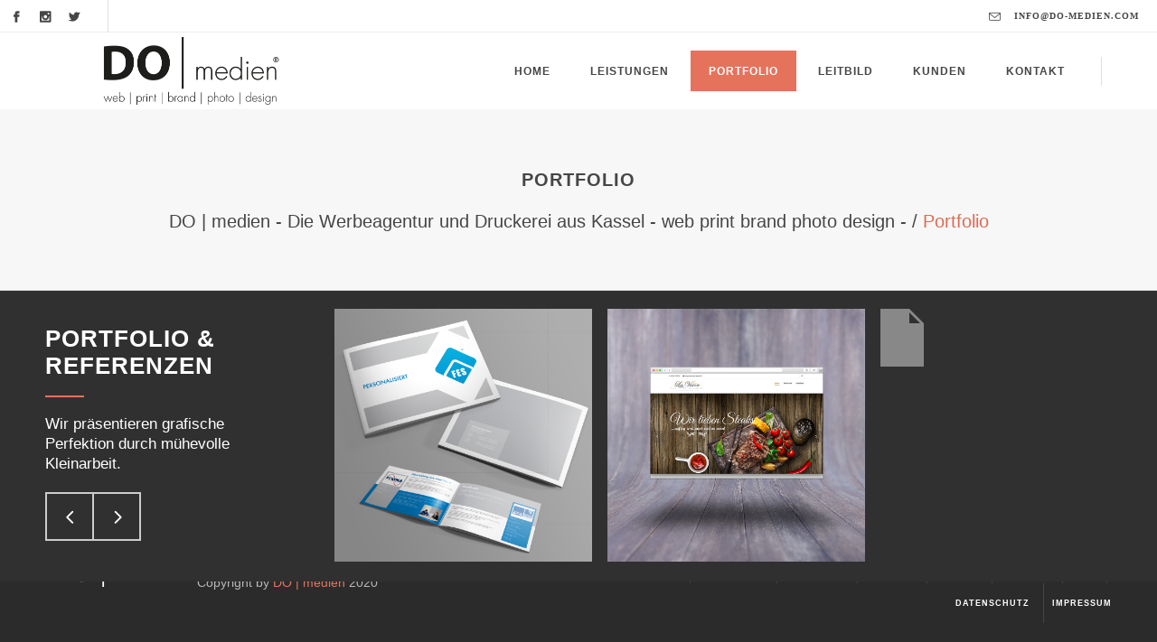

--- FILE ---
content_type: text/html; charset=UTF-8
request_url: https://www.do-medien.com/portfolio/
body_size: 13721
content:
	<!DOCTYPE html>
<html lang="de">
<head>
	<meta charset="UTF-8" />

    			
		<meta charset="UTF-8" />
        <link rel="profile" href="http://gmpg.org/xfn/11" />
        <link rel="pingback" href="https://www.do-medien.com/xmlrpc.php" />

	            <meta name="viewport" content="width=device-width,initial-scale=1,user-scalable=no">
        			<meta name="format-detection" content="telephone=no">
				
				
		
					<link rel="shortcut icon" type="image/x-icon" href="https://www.do-medien.com/wp-content/uploads/favicon.png">
			<link rel="apple-touch-icon" href="https://www.do-medien.com/wp-content/uploads/favicon.png"/>
			
	
	<link href="//www.do-medien.com/wp-content/uploads/omgf/omgf-stylesheet-404/omgf-stylesheet-404.css?ver=1664227618" rel="stylesheet"><meta name='robots' content='index, follow, max-image-preview:large, max-snippet:-1, max-video-preview:-1' />
	<style>img:is([sizes="auto" i], [sizes^="auto," i]) { contain-intrinsic-size: 3000px 1500px }</style>
	
	<!-- This site is optimized with the Yoast SEO plugin v26.7 - https://yoast.com/wordpress/plugins/seo/ -->
	<title>Portfolio - DO | medien - Die Werbeagentur und Druckerei aus Kassel - web print brand photo design -</title>
	<meta name="description" content="Wir präsentieren grafische Perfektion durch mühevolle Kleinarbeit." />
	<link rel="canonical" href="https://www.do-medien.com/portfolio/" />
	<meta property="og:locale" content="de_DE" />
	<meta property="og:type" content="article" />
	<meta property="og:title" content="Portfolio - DO | medien - Die Werbeagentur und Druckerei aus Kassel - web print brand photo design -" />
	<meta property="og:description" content="Wir präsentieren grafische Perfektion durch mühevolle Kleinarbeit." />
	<meta property="og:url" content="https://www.do-medien.com/portfolio/" />
	<meta property="og:site_name" content="DO | medien - Die Werbeagentur und Druckerei aus Kassel - web print brand photo design -" />
	<meta property="article:publisher" content="https://www.facebook.com/DOmedien" />
	<meta property="article:modified_time" content="2017-01-31T09:13:30+00:00" />
	<meta name="twitter:card" content="summary_large_image" />
	<meta name="twitter:site" content="@DOmedien" />
	<script type="application/ld+json" class="yoast-schema-graph">{"@context":"https://schema.org","@graph":[{"@type":"WebPage","@id":"https://www.do-medien.com/portfolio/","url":"https://www.do-medien.com/portfolio/","name":"Portfolio - DO | medien - Die Werbeagentur und Druckerei aus Kassel - web print brand photo design -","isPartOf":{"@id":"https://www.do-medien.com/#website"},"datePublished":"2017-01-31T08:01:43+00:00","dateModified":"2017-01-31T09:13:30+00:00","description":"Wir präsentieren grafische Perfektion durch mühevolle Kleinarbeit.","breadcrumb":{"@id":"https://www.do-medien.com/portfolio/#breadcrumb"},"inLanguage":"de","potentialAction":[{"@type":"ReadAction","target":["https://www.do-medien.com/portfolio/"]}]},{"@type":"BreadcrumbList","@id":"https://www.do-medien.com/portfolio/#breadcrumb","itemListElement":[{"@type":"ListItem","position":1,"name":"Startseite","item":"https://www.do-medien.com/"},{"@type":"ListItem","position":2,"name":"Portfolio"}]},{"@type":"WebSite","@id":"https://www.do-medien.com/#website","url":"https://www.do-medien.com/","name":"DO | medien - Die Werbeagentur und Druckerei aus Kassel - web print brand photo design -","description":"Die Werbeagentur und Druckerei aus Kassel - iOS App-Entwicklung, Webdesign Kassel, Grafikdesign Kassel, Flyer, Visitenkarten, Briefpapier, Corporate Design, Werbetechnik Kassel, Banner Druck, Folien Druck, Plott, Logo Erstellung, Karten Druck, Poster Druck, Foto, Drucken Kassel, Werbung, Design Kassel, Marketing, Responsive Websites","publisher":{"@id":"https://www.do-medien.com/#organization"},"potentialAction":[{"@type":"SearchAction","target":{"@type":"EntryPoint","urlTemplate":"https://www.do-medien.com/?s={search_term_string}"},"query-input":{"@type":"PropertyValueSpecification","valueRequired":true,"valueName":"search_term_string"}}],"inLanguage":"de"},{"@type":"Organization","@id":"https://www.do-medien.com/#organization","name":"DO | medien - Werbeagentur & Druckerei in Kassel - web print brand photo design","url":"https://www.do-medien.com/","logo":{"@type":"ImageObject","inLanguage":"de","@id":"https://www.do-medien.com/#/schema/logo/image/","url":"","contentUrl":"","caption":"DO | medien - Werbeagentur & Druckerei in Kassel - web print brand photo design"},"image":{"@id":"https://www.do-medien.com/#/schema/logo/image/"},"sameAs":["https://www.facebook.com/DOmedien","https://x.com/DOmedien","https://www.instagram.com/do_medien/"]}]}</script>
	<!-- / Yoast SEO plugin. -->


<link rel="alternate" type="application/rss+xml" title="DO | medien - Die Werbeagentur und Druckerei aus Kassel - web print brand photo design - &raquo; Feed" href="https://www.do-medien.com/feed/" />
<link rel="alternate" type="application/rss+xml" title="DO | medien - Die Werbeagentur und Druckerei aus Kassel - web print brand photo design - &raquo; Kommentar-Feed" href="https://www.do-medien.com/comments/feed/" />
<script type="text/javascript">
/* <![CDATA[ */
window._wpemojiSettings = {"baseUrl":"https:\/\/s.w.org\/images\/core\/emoji\/16.0.1\/72x72\/","ext":".png","svgUrl":"https:\/\/s.w.org\/images\/core\/emoji\/16.0.1\/svg\/","svgExt":".svg","source":{"concatemoji":"https:\/\/www.do-medien.com\/wp-includes\/js\/wp-emoji-release.min.js?ver=6.8.3"}};
/*! This file is auto-generated */
!function(s,n){var o,i,e;function c(e){try{var t={supportTests:e,timestamp:(new Date).valueOf()};sessionStorage.setItem(o,JSON.stringify(t))}catch(e){}}function p(e,t,n){e.clearRect(0,0,e.canvas.width,e.canvas.height),e.fillText(t,0,0);var t=new Uint32Array(e.getImageData(0,0,e.canvas.width,e.canvas.height).data),a=(e.clearRect(0,0,e.canvas.width,e.canvas.height),e.fillText(n,0,0),new Uint32Array(e.getImageData(0,0,e.canvas.width,e.canvas.height).data));return t.every(function(e,t){return e===a[t]})}function u(e,t){e.clearRect(0,0,e.canvas.width,e.canvas.height),e.fillText(t,0,0);for(var n=e.getImageData(16,16,1,1),a=0;a<n.data.length;a++)if(0!==n.data[a])return!1;return!0}function f(e,t,n,a){switch(t){case"flag":return n(e,"\ud83c\udff3\ufe0f\u200d\u26a7\ufe0f","\ud83c\udff3\ufe0f\u200b\u26a7\ufe0f")?!1:!n(e,"\ud83c\udde8\ud83c\uddf6","\ud83c\udde8\u200b\ud83c\uddf6")&&!n(e,"\ud83c\udff4\udb40\udc67\udb40\udc62\udb40\udc65\udb40\udc6e\udb40\udc67\udb40\udc7f","\ud83c\udff4\u200b\udb40\udc67\u200b\udb40\udc62\u200b\udb40\udc65\u200b\udb40\udc6e\u200b\udb40\udc67\u200b\udb40\udc7f");case"emoji":return!a(e,"\ud83e\udedf")}return!1}function g(e,t,n,a){var r="undefined"!=typeof WorkerGlobalScope&&self instanceof WorkerGlobalScope?new OffscreenCanvas(300,150):s.createElement("canvas"),o=r.getContext("2d",{willReadFrequently:!0}),i=(o.textBaseline="top",o.font="600 32px Arial",{});return e.forEach(function(e){i[e]=t(o,e,n,a)}),i}function t(e){var t=s.createElement("script");t.src=e,t.defer=!0,s.head.appendChild(t)}"undefined"!=typeof Promise&&(o="wpEmojiSettingsSupports",i=["flag","emoji"],n.supports={everything:!0,everythingExceptFlag:!0},e=new Promise(function(e){s.addEventListener("DOMContentLoaded",e,{once:!0})}),new Promise(function(t){var n=function(){try{var e=JSON.parse(sessionStorage.getItem(o));if("object"==typeof e&&"number"==typeof e.timestamp&&(new Date).valueOf()<e.timestamp+604800&&"object"==typeof e.supportTests)return e.supportTests}catch(e){}return null}();if(!n){if("undefined"!=typeof Worker&&"undefined"!=typeof OffscreenCanvas&&"undefined"!=typeof URL&&URL.createObjectURL&&"undefined"!=typeof Blob)try{var e="postMessage("+g.toString()+"("+[JSON.stringify(i),f.toString(),p.toString(),u.toString()].join(",")+"));",a=new Blob([e],{type:"text/javascript"}),r=new Worker(URL.createObjectURL(a),{name:"wpTestEmojiSupports"});return void(r.onmessage=function(e){c(n=e.data),r.terminate(),t(n)})}catch(e){}c(n=g(i,f,p,u))}t(n)}).then(function(e){for(var t in e)n.supports[t]=e[t],n.supports.everything=n.supports.everything&&n.supports[t],"flag"!==t&&(n.supports.everythingExceptFlag=n.supports.everythingExceptFlag&&n.supports[t]);n.supports.everythingExceptFlag=n.supports.everythingExceptFlag&&!n.supports.flag,n.DOMReady=!1,n.readyCallback=function(){n.DOMReady=!0}}).then(function(){return e}).then(function(){var e;n.supports.everything||(n.readyCallback(),(e=n.source||{}).concatemoji?t(e.concatemoji):e.wpemoji&&e.twemoji&&(t(e.twemoji),t(e.wpemoji)))}))}((window,document),window._wpemojiSettings);
/* ]]> */
</script>
<link rel='stylesheet' id='layerslider-css' href='https://www.do-medien.com/wp-content/plugins/LayerSlider/assets/static/layerslider/css/layerslider.css?ver=8.1.2' type='text/css' media='all' />
<style id='wp-emoji-styles-inline-css' type='text/css'>

	img.wp-smiley, img.emoji {
		display: inline !important;
		border: none !important;
		box-shadow: none !important;
		height: 1em !important;
		width: 1em !important;
		margin: 0 0.07em !important;
		vertical-align: -0.1em !important;
		background: none !important;
		padding: 0 !important;
	}
</style>
<link rel='stylesheet' id='wp-block-library-css' href='https://www.do-medien.com/wp-includes/css/dist/block-library/style.min.css?ver=6.8.3' type='text/css' media='all' />
<link rel='stylesheet' id='swiper-css-css' href='https://www.do-medien.com/wp-content/plugins/instagram-widget-by-wpzoom/dist/styles/library/swiper.css?ver=7.4.1' type='text/css' media='all' />
<link rel='stylesheet' id='dashicons-css' href='https://www.do-medien.com/wp-includes/css/dashicons.min.css?ver=6.8.3' type='text/css' media='all' />
<link rel='stylesheet' id='magnific-popup-css' href='https://www.do-medien.com/wp-content/plugins/instagram-widget-by-wpzoom/dist/styles/library/magnific-popup.css?ver=2.3.1' type='text/css' media='all' />
<link rel='stylesheet' id='wpz-insta_block-frontend-style-css' href='https://www.do-medien.com/wp-content/plugins/instagram-widget-by-wpzoom/dist/styles/frontend/index.css?ver=css-149c238ce2a5' type='text/css' media='all' />
<style id='classic-theme-styles-inline-css' type='text/css'>
/*! This file is auto-generated */
.wp-block-button__link{color:#fff;background-color:#32373c;border-radius:9999px;box-shadow:none;text-decoration:none;padding:calc(.667em + 2px) calc(1.333em + 2px);font-size:1.125em}.wp-block-file__button{background:#32373c;color:#fff;text-decoration:none}
</style>
<style id='global-styles-inline-css' type='text/css'>
:root{--wp--preset--aspect-ratio--square: 1;--wp--preset--aspect-ratio--4-3: 4/3;--wp--preset--aspect-ratio--3-4: 3/4;--wp--preset--aspect-ratio--3-2: 3/2;--wp--preset--aspect-ratio--2-3: 2/3;--wp--preset--aspect-ratio--16-9: 16/9;--wp--preset--aspect-ratio--9-16: 9/16;--wp--preset--color--black: #000000;--wp--preset--color--cyan-bluish-gray: #abb8c3;--wp--preset--color--white: #ffffff;--wp--preset--color--pale-pink: #f78da7;--wp--preset--color--vivid-red: #cf2e2e;--wp--preset--color--luminous-vivid-orange: #ff6900;--wp--preset--color--luminous-vivid-amber: #fcb900;--wp--preset--color--light-green-cyan: #7bdcb5;--wp--preset--color--vivid-green-cyan: #00d084;--wp--preset--color--pale-cyan-blue: #8ed1fc;--wp--preset--color--vivid-cyan-blue: #0693e3;--wp--preset--color--vivid-purple: #9b51e0;--wp--preset--gradient--vivid-cyan-blue-to-vivid-purple: linear-gradient(135deg,rgba(6,147,227,1) 0%,rgb(155,81,224) 100%);--wp--preset--gradient--light-green-cyan-to-vivid-green-cyan: linear-gradient(135deg,rgb(122,220,180) 0%,rgb(0,208,130) 100%);--wp--preset--gradient--luminous-vivid-amber-to-luminous-vivid-orange: linear-gradient(135deg,rgba(252,185,0,1) 0%,rgba(255,105,0,1) 100%);--wp--preset--gradient--luminous-vivid-orange-to-vivid-red: linear-gradient(135deg,rgba(255,105,0,1) 0%,rgb(207,46,46) 100%);--wp--preset--gradient--very-light-gray-to-cyan-bluish-gray: linear-gradient(135deg,rgb(238,238,238) 0%,rgb(169,184,195) 100%);--wp--preset--gradient--cool-to-warm-spectrum: linear-gradient(135deg,rgb(74,234,220) 0%,rgb(151,120,209) 20%,rgb(207,42,186) 40%,rgb(238,44,130) 60%,rgb(251,105,98) 80%,rgb(254,248,76) 100%);--wp--preset--gradient--blush-light-purple: linear-gradient(135deg,rgb(255,206,236) 0%,rgb(152,150,240) 100%);--wp--preset--gradient--blush-bordeaux: linear-gradient(135deg,rgb(254,205,165) 0%,rgb(254,45,45) 50%,rgb(107,0,62) 100%);--wp--preset--gradient--luminous-dusk: linear-gradient(135deg,rgb(255,203,112) 0%,rgb(199,81,192) 50%,rgb(65,88,208) 100%);--wp--preset--gradient--pale-ocean: linear-gradient(135deg,rgb(255,245,203) 0%,rgb(182,227,212) 50%,rgb(51,167,181) 100%);--wp--preset--gradient--electric-grass: linear-gradient(135deg,rgb(202,248,128) 0%,rgb(113,206,126) 100%);--wp--preset--gradient--midnight: linear-gradient(135deg,rgb(2,3,129) 0%,rgb(40,116,252) 100%);--wp--preset--font-size--small: 13px;--wp--preset--font-size--medium: 20px;--wp--preset--font-size--large: 36px;--wp--preset--font-size--x-large: 42px;--wp--preset--spacing--20: 0.44rem;--wp--preset--spacing--30: 0.67rem;--wp--preset--spacing--40: 1rem;--wp--preset--spacing--50: 1.5rem;--wp--preset--spacing--60: 2.25rem;--wp--preset--spacing--70: 3.38rem;--wp--preset--spacing--80: 5.06rem;--wp--preset--shadow--natural: 6px 6px 9px rgba(0, 0, 0, 0.2);--wp--preset--shadow--deep: 12px 12px 50px rgba(0, 0, 0, 0.4);--wp--preset--shadow--sharp: 6px 6px 0px rgba(0, 0, 0, 0.2);--wp--preset--shadow--outlined: 6px 6px 0px -3px rgba(255, 255, 255, 1), 6px 6px rgba(0, 0, 0, 1);--wp--preset--shadow--crisp: 6px 6px 0px rgba(0, 0, 0, 1);}:where(.is-layout-flex){gap: 0.5em;}:where(.is-layout-grid){gap: 0.5em;}body .is-layout-flex{display: flex;}.is-layout-flex{flex-wrap: wrap;align-items: center;}.is-layout-flex > :is(*, div){margin: 0;}body .is-layout-grid{display: grid;}.is-layout-grid > :is(*, div){margin: 0;}:where(.wp-block-columns.is-layout-flex){gap: 2em;}:where(.wp-block-columns.is-layout-grid){gap: 2em;}:where(.wp-block-post-template.is-layout-flex){gap: 1.25em;}:where(.wp-block-post-template.is-layout-grid){gap: 1.25em;}.has-black-color{color: var(--wp--preset--color--black) !important;}.has-cyan-bluish-gray-color{color: var(--wp--preset--color--cyan-bluish-gray) !important;}.has-white-color{color: var(--wp--preset--color--white) !important;}.has-pale-pink-color{color: var(--wp--preset--color--pale-pink) !important;}.has-vivid-red-color{color: var(--wp--preset--color--vivid-red) !important;}.has-luminous-vivid-orange-color{color: var(--wp--preset--color--luminous-vivid-orange) !important;}.has-luminous-vivid-amber-color{color: var(--wp--preset--color--luminous-vivid-amber) !important;}.has-light-green-cyan-color{color: var(--wp--preset--color--light-green-cyan) !important;}.has-vivid-green-cyan-color{color: var(--wp--preset--color--vivid-green-cyan) !important;}.has-pale-cyan-blue-color{color: var(--wp--preset--color--pale-cyan-blue) !important;}.has-vivid-cyan-blue-color{color: var(--wp--preset--color--vivid-cyan-blue) !important;}.has-vivid-purple-color{color: var(--wp--preset--color--vivid-purple) !important;}.has-black-background-color{background-color: var(--wp--preset--color--black) !important;}.has-cyan-bluish-gray-background-color{background-color: var(--wp--preset--color--cyan-bluish-gray) !important;}.has-white-background-color{background-color: var(--wp--preset--color--white) !important;}.has-pale-pink-background-color{background-color: var(--wp--preset--color--pale-pink) !important;}.has-vivid-red-background-color{background-color: var(--wp--preset--color--vivid-red) !important;}.has-luminous-vivid-orange-background-color{background-color: var(--wp--preset--color--luminous-vivid-orange) !important;}.has-luminous-vivid-amber-background-color{background-color: var(--wp--preset--color--luminous-vivid-amber) !important;}.has-light-green-cyan-background-color{background-color: var(--wp--preset--color--light-green-cyan) !important;}.has-vivid-green-cyan-background-color{background-color: var(--wp--preset--color--vivid-green-cyan) !important;}.has-pale-cyan-blue-background-color{background-color: var(--wp--preset--color--pale-cyan-blue) !important;}.has-vivid-cyan-blue-background-color{background-color: var(--wp--preset--color--vivid-cyan-blue) !important;}.has-vivid-purple-background-color{background-color: var(--wp--preset--color--vivid-purple) !important;}.has-black-border-color{border-color: var(--wp--preset--color--black) !important;}.has-cyan-bluish-gray-border-color{border-color: var(--wp--preset--color--cyan-bluish-gray) !important;}.has-white-border-color{border-color: var(--wp--preset--color--white) !important;}.has-pale-pink-border-color{border-color: var(--wp--preset--color--pale-pink) !important;}.has-vivid-red-border-color{border-color: var(--wp--preset--color--vivid-red) !important;}.has-luminous-vivid-orange-border-color{border-color: var(--wp--preset--color--luminous-vivid-orange) !important;}.has-luminous-vivid-amber-border-color{border-color: var(--wp--preset--color--luminous-vivid-amber) !important;}.has-light-green-cyan-border-color{border-color: var(--wp--preset--color--light-green-cyan) !important;}.has-vivid-green-cyan-border-color{border-color: var(--wp--preset--color--vivid-green-cyan) !important;}.has-pale-cyan-blue-border-color{border-color: var(--wp--preset--color--pale-cyan-blue) !important;}.has-vivid-cyan-blue-border-color{border-color: var(--wp--preset--color--vivid-cyan-blue) !important;}.has-vivid-purple-border-color{border-color: var(--wp--preset--color--vivid-purple) !important;}.has-vivid-cyan-blue-to-vivid-purple-gradient-background{background: var(--wp--preset--gradient--vivid-cyan-blue-to-vivid-purple) !important;}.has-light-green-cyan-to-vivid-green-cyan-gradient-background{background: var(--wp--preset--gradient--light-green-cyan-to-vivid-green-cyan) !important;}.has-luminous-vivid-amber-to-luminous-vivid-orange-gradient-background{background: var(--wp--preset--gradient--luminous-vivid-amber-to-luminous-vivid-orange) !important;}.has-luminous-vivid-orange-to-vivid-red-gradient-background{background: var(--wp--preset--gradient--luminous-vivid-orange-to-vivid-red) !important;}.has-very-light-gray-to-cyan-bluish-gray-gradient-background{background: var(--wp--preset--gradient--very-light-gray-to-cyan-bluish-gray) !important;}.has-cool-to-warm-spectrum-gradient-background{background: var(--wp--preset--gradient--cool-to-warm-spectrum) !important;}.has-blush-light-purple-gradient-background{background: var(--wp--preset--gradient--blush-light-purple) !important;}.has-blush-bordeaux-gradient-background{background: var(--wp--preset--gradient--blush-bordeaux) !important;}.has-luminous-dusk-gradient-background{background: var(--wp--preset--gradient--luminous-dusk) !important;}.has-pale-ocean-gradient-background{background: var(--wp--preset--gradient--pale-ocean) !important;}.has-electric-grass-gradient-background{background: var(--wp--preset--gradient--electric-grass) !important;}.has-midnight-gradient-background{background: var(--wp--preset--gradient--midnight) !important;}.has-small-font-size{font-size: var(--wp--preset--font-size--small) !important;}.has-medium-font-size{font-size: var(--wp--preset--font-size--medium) !important;}.has-large-font-size{font-size: var(--wp--preset--font-size--large) !important;}.has-x-large-font-size{font-size: var(--wp--preset--font-size--x-large) !important;}
:where(.wp-block-post-template.is-layout-flex){gap: 1.25em;}:where(.wp-block-post-template.is-layout-grid){gap: 1.25em;}
:where(.wp-block-columns.is-layout-flex){gap: 2em;}:where(.wp-block-columns.is-layout-grid){gap: 2em;}
:root :where(.wp-block-pullquote){font-size: 1.5em;line-height: 1.6;}
</style>
<link rel='stylesheet' id='contact-form-7-css' href='https://www.do-medien.com/wp-content/plugins/contact-form-7/includes/css/styles.css?ver=6.1.4' type='text/css' media='all' />
<link rel='stylesheet' id='moose-elated-default-style-css' href='https://www.do-medien.com/wp-content/themes/moose/style.css?ver=6.8.3' type='text/css' media='all' />
<link rel='stylesheet' id='mediaelement-css' href='https://www.do-medien.com/wp-includes/js/mediaelement/mediaelementplayer-legacy.min.css?ver=4.2.17' type='text/css' media='all' />
<link rel='stylesheet' id='wp-mediaelement-css' href='https://www.do-medien.com/wp-includes/js/mediaelement/wp-mediaelement.min.css?ver=6.8.3' type='text/css' media='all' />
<link rel='stylesheet' id='moose-elated-stylesheet-css' href='https://www.do-medien.com/wp-content/themes/moose/css/stylesheet.css?ver=6.8.3' type='text/css' media='all' />
<link rel='stylesheet' id='moose-elated-print-stylesheet-css' href='https://www.do-medien.com/wp-content/themes/moose/css/print.css?ver=6.8.3' type='text/css' media='all' />
<link rel='stylesheet' id='moose-elated-blog-css' href='https://www.do-medien.com/wp-content/themes/moose/css/blog.css?ver=6.8.3' type='text/css' media='all' />
<link rel='stylesheet' id='moose-elated-font_awesome-css' href='https://www.do-medien.com/wp-content/themes/moose/css/font-awesome/css/font-awesome.min.css?ver=6.8.3' type='text/css' media='all' />
<link rel='stylesheet' id='moose-elated-font_elegant-css' href='https://www.do-medien.com/wp-content/themes/moose/css/elegant-icons/style.min.css?ver=6.8.3' type='text/css' media='all' />
<link rel='stylesheet' id='moose-elated-ion_icons-css' href='https://www.do-medien.com/wp-content/themes/moose/css/ion-icons/css/ionicons.min.css?ver=6.8.3' type='text/css' media='all' />
<link rel='stylesheet' id='moose-elated-linea_icons-css' href='https://www.do-medien.com/wp-content/themes/moose/css/linea-icons/style.css?ver=6.8.3' type='text/css' media='all' />
<link rel='stylesheet' id='moose-elated-simple_line_icons-css' href='https://www.do-medien.com/wp-content/themes/moose/css/simple-line-icons/simple-line-icons.css?ver=6.8.3' type='text/css' media='all' />
<link rel='stylesheet' id='moose-elated-dripicons-css' href='https://www.do-medien.com/wp-content/themes/moose/css/dripicons/dripicons.css?ver=6.8.3' type='text/css' media='all' />
<link rel='stylesheet' id='moose-elated-responsive-css' href='https://www.do-medien.com/wp-content/themes/moose/css/responsive.min.css?ver=6.8.3' type='text/css' media='all' />
<link rel='stylesheet' id='moose-elated-style-dynamic-responsive-css' href='https://www.do-medien.com/wp-content/themes/moose/css/style_dynamic_responsive.css?ver=1604343581' type='text/css' media='all' />
<style id='moose-elated-style-dynamic-responsive-inline-css' type='text/css'>
@media only screen and (max-width: 1200px){
 nav.main_menu > ul > li > a span.item_inner {
   padding: 0 12px;
 }
}

.eltd-info-card-slider-pagination {
    padding: 10px 0 30px !important;
}

.single_image_shader_landing .vc_single_image-wrapper {
    position: relative;
    overflow: hidden;
}

.single_image_shader_landing .vc_single_image-wrapper:after {
    content: '';
    position: absolute;
    width: 0;
    height: 0;
    right: -450px;
    border-bottom: 750px solid transparent;
    border-right: 450px solid rgba(255,255,255,0.4);
    -webkit-transition:right .4s cubic-bezier(0.24, 0.91, 0.36, 1);
    transition:right .4s cubic-bezier(0.24, 0.91, 0.36, 1);
}

.single_image_shader_landing .vc_single_image-wrapper:hover:after {
    right: 0;
}

@media only screen and (max-width: 768px) {
  .single_image_shader_landing .vc_single_image-wrapper:after {    
    border-bottom-width: 450px;    
    border-right-width: 300px;    
    right: -300px;
  }
}

@media only screen and (max-width: 600px) {
  .single_image_shader_landing .vc_single_image-wrapper:after {    
    border-bottom-width: 350px;    
    border-right-width: 200px;    
    right: -200px;
  }
}
.moose{fill:none;stroke:#F27055;stroke-width:3;stroke-miterlimit:10;}

.moose1{fill:none;stroke:#fff;stroke-width:2;stroke-miterlimit:10;}

.moose2{fill:none;stroke:#E5735C;stroke-width:2;stroke-miterlimit:10;}

.moose3{fill:none;stroke:#E5735C;stroke-width:2;stroke-miterlimit:10;}

.moose4{fill:none;stroke:#E5735C;stroke-width:2;stroke-miterlimit:10;}

.moose5{fill:none;stroke:#fff;stroke-width:3;stroke-miterlimit:10;}
</style>
<link rel='stylesheet' id='moose-elated-style-dynamic-css' href='https://www.do-medien.com/wp-content/themes/moose/css/style_dynamic.css?ver=1604343581' type='text/css' media='all' />
<link rel='stylesheet' id='js_composer_front-css' href='https://www.do-medien.com/wp-content/plugins/js_composer/assets/css/js_composer.min.css?ver=8.7.1' type='text/css' media='all' />
<link rel='stylesheet' id='moose-elated-webkit-css' href='https://www.do-medien.com/wp-content/themes/moose/css/webkit_stylesheet.css?ver=6.8.3' type='text/css' media='all' />
<link rel='stylesheet' id='moose_elated_google_fonts-css' data-borlabs-font-blocker-href='//www.do-medien.com/wp-content/uploads/omgf/moose_elated_google_fonts/moose_elated_google_fonts.css?ver=1664227618' type='text/css' media='all' />
<script type="text/javascript" src="https://www.do-medien.com/wp-includes/js/jquery/jquery.min.js?ver=3.7.1" id="jquery-core-js"></script>
<script type="text/javascript" src="https://www.do-medien.com/wp-includes/js/jquery/jquery-migrate.min.js?ver=3.4.1" id="jquery-migrate-js"></script>
<script type="text/javascript" id="layerslider-utils-js-extra">
/* <![CDATA[ */
var LS_Meta = {"v":"8.1.2","fixGSAP":"1"};
/* ]]> */
</script>
<script type="text/javascript" src="https://www.do-medien.com/wp-content/plugins/LayerSlider/assets/static/layerslider/js/layerslider.utils.js?ver=8.1.2" id="layerslider-utils-js"></script>
<script type="text/javascript" src="https://www.do-medien.com/wp-content/plugins/LayerSlider/assets/static/layerslider/js/layerslider.kreaturamedia.jquery.js?ver=8.1.2" id="layerslider-js"></script>
<script type="text/javascript" src="https://www.do-medien.com/wp-content/plugins/LayerSlider/assets/static/layerslider/js/layerslider.transitions.js?ver=8.1.2" id="layerslider-transitions-js"></script>
<script type="text/javascript" src="https://www.do-medien.com/wp-includes/js/underscore.min.js?ver=1.13.7" id="underscore-js"></script>
<script type="text/javascript" id="wp-util-js-extra">
/* <![CDATA[ */
var _wpUtilSettings = {"ajax":{"url":"\/wp-admin\/admin-ajax.php"}};
/* ]]> */
</script>
<script type="text/javascript" src="https://www.do-medien.com/wp-includes/js/wp-util.min.js?ver=6.8.3" id="wp-util-js"></script>
<script type="text/javascript" src="https://www.do-medien.com/wp-content/plugins/instagram-widget-by-wpzoom/dist/scripts/library/magnific-popup.js?ver=1768478891" id="magnific-popup-js"></script>
<script type="text/javascript" src="https://www.do-medien.com/wp-content/plugins/instagram-widget-by-wpzoom/dist/scripts/library/swiper.js?ver=7.4.1" id="swiper-js-js"></script>
<script type="text/javascript" src="https://www.do-medien.com/wp-content/plugins/instagram-widget-by-wpzoom/dist/scripts/frontend/block.js?ver=6c9dcb21b2da662ca82d" id="wpz-insta_block-frontend-script-js"></script>
<script></script><meta name="generator" content="Powered by LayerSlider 8.1.2 - Build Heros, Sliders, and Popups. Create Animations and Beautiful, Rich Web Content as Easy as Never Before on WordPress." />
<!-- LayerSlider updates and docs at: https://layerslider.com -->
<link rel="https://api.w.org/" href="https://www.do-medien.com/wp-json/" /><link rel="alternate" title="JSON" type="application/json" href="https://www.do-medien.com/wp-json/wp/v2/pages/349122" /><link rel="EditURI" type="application/rsd+xml" title="RSD" href="https://www.do-medien.com/xmlrpc.php?rsd" />
<meta name="generator" content="WordPress 6.8.3" />
<link rel='shortlink' href='https://www.do-medien.com/?p=349122' />
<link rel="alternate" title="oEmbed (JSON)" type="application/json+oembed" href="https://www.do-medien.com/wp-json/oembed/1.0/embed?url=https%3A%2F%2Fwww.do-medien.com%2Fportfolio%2F" />
<link rel="alternate" title="oEmbed (XML)" type="text/xml+oembed" href="https://www.do-medien.com/wp-json/oembed/1.0/embed?url=https%3A%2F%2Fwww.do-medien.com%2Fportfolio%2F&#038;format=xml" />
<style type="text/css">.recentcomments a{display:inline !important;padding:0 !important;margin:0 !important;}</style><meta name="generator" content="Powered by WPBakery Page Builder - drag and drop page builder for WordPress."/>
<noscript><style> .wpb_animate_when_almost_visible { opacity: 1; }</style></noscript></head>

<body class="wp-singular page-template page-template-full_width page-template-full_width-php page page-id-349122 wp-theme-moose eltd-cpt-2.2 ajax_fade page_not_loaded  moose-ver-3.4  vertical_menu_with_scroll blog_installed wpb-js-composer js-comp-ver-8.7.1 vc_responsive">




	<div class="ajax_loader">
		<div class="ajax_loader_1">
			<div class="pulse_circles"><div class="ball ball-1"></div><div class="ball ball-2"></div><div class="ball ball-3"></div><div class="ball ball-4"></div></div>		</div>
	</div>

<div class="wrapper">
	<div class="wrapper_inner">
							
			<header class="page_header scrolled_not_transparent with_border has_top scroll_top  with_hover_bg_color stick ajax_header_animation">
			<div class="header_inner clearfix">
								
				
				<div class="header_top_bottom_holder">
											<div class="header_top clearfix	"	style="background-color:rgba(255, 255, 255, 1);" >
																	<div class="left">
											<div class="inner">
												<div class="header-widget widget_text header-left-widget">			<div class="textwidget"><span class="eltd_icon_shade eltd_icon_shortcode font_elegant normal   "  style="margin: 0px 15px 0px 12px;"><a href="https://www.facebook.com/DOmedien" target="_self" style="color: #464646;" ><span aria-hidden="true" class="eltd_icon_font_elegant social_facebook " style="font-size: 12px;color: #464646;line-height:14px;" data-color="#464646" data-hover-color="#e5735c" ></span></a></span>

<span class="eltd_icon_shade eltd_icon_shortcode font_elegant normal   "  style="margin: 0px 15px 0px 0px;"><a href="https://www.instagram.com/domedien" target="_self" style="color: #464646;" ><span aria-hidden="true" class="eltd_icon_font_elegant social_instagram " style="font-size: 12px;color: #464646;line-height:14px;" data-color="#464646" data-hover-color="#e5735c" ></span></a></span>


<span class="eltd_icon_shade eltd_icon_shortcode font_elegant normal   "  style="margin: 0px 15px 0px 0px;"><a href="https://www.twitter.com/DOmedien" target="_self" style="color: #464646;" ><span aria-hidden="true" class="eltd_icon_font_elegant social_twitter " style="font-size: 12px;color: #464646;line-height:14px;" data-color="#464646" data-hover-color="#e5735c" ></span></a></span></div>
		</div><div class="header-widget widget_text header-left-widget">			<div class="textwidget">Willkommen bei DOmedien! Die Design- / Werbeagentur und Druckerei aus Kassel.</div>
		</div>											</div>
										</div>
										<div class="right">
											<div class="inner">
												<div class="header-widget widget_text header-right-widget">			<div class="textwidget"><div style="margin: 0 20px">
<span class="eltd_icon_shade eltd_icon_shortcode simple_line_icons normal   "  style="margin: 0 10px 0 0;"><a href="mailto:info@do-medien.com" target="_self" style="color: #464646;" ><i class="eltd_icon_simple_line_icon icon-envelope " style="font-size: 13px;color: #464646;line-height:15px;" data-color="#464646" data-hover-color="#e5735c" ></i></a></span> <span style="color: #464646">INFO@DO-MEDIEN.COM</span>
</div></div>
		</div>																							</div>
										</div>
																</div>
										<div class="header_bottom  header_full_width clearfix " style="background-color:rgba(255, 255, 255, 1);" >
																								<div class="header_inner_left">
																															<div class="mobile_menu_button">
										<span>
											<span aria-hidden="true" class="eltd_icon_font_elegant icon_menu "></span>										</span>
											</div>
																				
										
										
																					<div class="logo_wrapper" >
																								<div class="eltd_logo"><a  href="https://www.do-medien.com/"><img class="normal" src="https://www.do-medien.com/wp-content/uploads/logo_domedien_dark.png" alt="Logo"/><img class="light" src="https://www.do-medien.com/wp-content/uploads/logo_domedien_light.png" alt="Logo"/><img class="dark" src="https://www.do-medien.com/wp-content/uploads/logo_domedien_dark.png" alt="Logo"/><img class="sticky" src="https://www.do-medien.com/wp-content/uploads/logo_domedien_dark.png" alt="Logo"/><img class="mobile" src="https://www.do-medien.com/wp-content/uploads/logo_domedien_dark_mobile.png" alt="Logo"/></a></div>
																							</div>
																				
										
																													</div>
																																																	<div class="header_inner_right">
												<div class="side_menu_button_wrapper right">
																										<div class="side_menu_button">
														
																												
																																									</div>
												</div>
											</div>
																																								<nav class="main_menu drop_down roll   right">
											<ul id="menu-header_top_menu" class=""><li id="nav-menu-item-348684" class="menu-item menu-item-type-post_type menu-item-object-page menu-item-home anchor-item  narrow"><a href="https://www.do-medien.com/#Home" class=""><span class="item_inner"><span class="menu_icon_wrapper"><i class="menu_icon null fa"></i></span><span class="item_text"><span class="item_text_wrapp">Home<span class="item_text_hidden">Home</span></span></span></span><span class="plus"></span></a></li>
<li id="nav-menu-item-348787" class="menu-item menu-item-type-custom menu-item-object-custom menu-item-home  narrow"><a href="https://www.do-medien.com/#leistungen" class=""><span class="item_inner"><span class="menu_icon_wrapper"><i class="menu_icon null fa"></i></span><span class="item_text"><span class="item_text_wrapp">Leistungen<span class="item_text_hidden">Leistungen</span></span></span></span><span class="plus"></span></a></li>
<li id="nav-menu-item-348788" class="menu-item menu-item-type-custom menu-item-object-custom menu-item-home  narrow"><a href="https://www.do-medien.com/#portfolio" class=""><span class="item_inner"><span class="menu_icon_wrapper"><i class="menu_icon null fa"></i></span><span class="item_text"><span class="item_text_wrapp">Portfolio<span class="item_text_hidden">Portfolio</span></span></span></span><span class="plus"></span></a></li>
<li id="nav-menu-item-348790" class="menu-item menu-item-type-custom menu-item-object-custom menu-item-home  narrow"><a href="https://www.do-medien.com/#leitbild" class=""><span class="item_inner"><span class="menu_icon_wrapper"><i class="menu_icon null fa"></i></span><span class="item_text"><span class="item_text_wrapp">Leitbild<span class="item_text_hidden">Leitbild</span></span></span></span><span class="plus"></span></a></li>
<li id="nav-menu-item-348791" class="menu-item menu-item-type-custom menu-item-object-custom menu-item-home  narrow"><a href="https://www.do-medien.com/#kunden" class=""><span class="item_inner"><span class="menu_icon_wrapper"><i class="menu_icon null fa"></i></span><span class="item_text"><span class="item_text_wrapp">Kunden<span class="item_text_hidden">Kunden</span></span></span></span><span class="plus"></span></a></li>
<li id="nav-menu-item-348685" class="menu-item menu-item-type-custom menu-item-object-custom menu-item-home  narrow"><a href="https://www.do-medien.com/#kontakt" class=""><span class="item_inner"><span class="menu_icon_wrapper"><i class="menu_icon null fa"></i></span><span class="item_text"><span class="item_text_wrapp">Kontakt<span class="item_text_hidden">Kontakt</span></span></span></span><span class="plus"></span></a></li>
</ul>										</nav>
																																																	<nav class="mobile_menu">
											<ul id="menu-header_top_menu-1" class=""><li id="mobile-menu-item-348684" class="menu-item menu-item-type-post_type menu-item-object-page menu-item-home  level0"><a href="https://www.do-medien.com/#Home" class=""><span>Home</span></a><span class="mobile_arrow"><i class="fa fa-angle-right"></i><i class="fa fa-angle-down"></i></span></li>
<li id="mobile-menu-item-348787" class="menu-item menu-item-type-custom menu-item-object-custom menu-item-home  level0"><a href="https://www.do-medien.com/#leistungen" class=""><span>Leistungen</span></a><span class="mobile_arrow"><i class="fa fa-angle-right"></i><i class="fa fa-angle-down"></i></span></li>
<li id="mobile-menu-item-348788" class="menu-item menu-item-type-custom menu-item-object-custom menu-item-home  level0"><a href="https://www.do-medien.com/#portfolio" class=""><span>Portfolio</span></a><span class="mobile_arrow"><i class="fa fa-angle-right"></i><i class="fa fa-angle-down"></i></span></li>
<li id="mobile-menu-item-348790" class="menu-item menu-item-type-custom menu-item-object-custom menu-item-home  level0"><a href="https://www.do-medien.com/#leitbild" class=""><span>Leitbild</span></a><span class="mobile_arrow"><i class="fa fa-angle-right"></i><i class="fa fa-angle-down"></i></span></li>
<li id="mobile-menu-item-348791" class="menu-item menu-item-type-custom menu-item-object-custom menu-item-home  level0"><a href="https://www.do-medien.com/#kunden" class=""><span>Kunden</span></a><span class="mobile_arrow"><i class="fa fa-angle-right"></i><i class="fa fa-angle-down"></i></span></li>
<li id="mobile-menu-item-348685" class="menu-item menu-item-type-custom menu-item-object-custom menu-item-home  level0"><a href="https://www.do-medien.com/#kontakt" class=""><span>Kontakt</span></a><span class="mobile_arrow"><i class="fa fa-angle-right"></i><i class="fa fa-angle-down"></i></span></li>
</ul>										</nav>
																</div>
					</div>
				</div>
		</header>
	
		
	<a id='back_to_top' class="" href='#'>
			<span class="eltd_icon_stack">
				<span aria-hidden="true" class="eltd_icon_font_elegant arrow_carrot-up  "></span>			</span>
	</a>
						
		<div class="content content_top_margin_none">
									<div class="meta">
					
		<div class="seo_title">Portfolio - DO | medien - Die Werbeagentur und Druckerei aus Kassel - web print brand photo design -</div>

					<div class="seo_description">Die Werbeagentur und Druckerei aus Kassel.  
CORPORATE DESIGN
--------------------------------------------------
Branding
Markengestaltung
Kommunikationsideen
Logo &amp; Signet
Geschäftsausstattung
Re-Design
Werbematerialien
Onlinemedien

GRAFIKDESIGN &amp; PRINTDESIGN
--------------------------------------------------
Visitenkarten &amp; Briefbogen
Flyer &amp; Plakate
Faltprospekte &amp; Broschüren
Anzeigengestaltung
Einladungen &amp; Mailings
Aufkleber &amp; Postkarten
Eventdesign
Hochzeitsdesign

WEBDESIGN &amp; SOCIAL MEDIA
--------------------------------------------------
Webseitengestaltung
WordPress
Werbebanner
Buttons &amp; Icons
Social Media Administration
Einrichtung der Social Media Kanäle
Content-Pflege</div>
							<div class="seo_keywords">Werbeagentur Kassel, Druckerei, Websites, responsive Websites, Website Erstellung Kassel, Werbetechnik, Flyer, Visitenkarten, Magazine, Druck, web, print, brand, photo, design, App Programmierung, Folie, Aufkleber, Plott, Leuchtwerbung, Poster, Plakate, Briefpapier drucken, Logo Entwicklung, Marketing, Foto, Fotografie, Werbung Kassel, Beklebung Werbung, Webdesign, Printmedien, </div>
							<span id="eltd_page_id">349122</span>
					<div class="body_classes">wp-singular,page-template,page-template-full_width,page-template-full_width-php,page,page-id-349122,wp-theme-moose,eltd-cpt-2.2,ajax_fade,page_not_loaded,,moose-ver-3.4, vertical_menu_with_scroll,blog_installed,wpb-js-composer js-comp-ver-8.7.1,vc_responsive</div>
				</div>
						<div class="content_inner  ">
															<div class="title_outer animate_title_text"  data-height="200">
		<div class="title title_size_small position_center standard_title with_background_color" style="height:200px;background-color:#f7f7f7;">
			<div class="image not_responsive"></div>
			
			<div class="title_holder"  style="height:200px;">
				<div class="container clearfix">
					<div class="container_inner clearfix"  >
						<div class="title_subtitle_holder " >
                                                        							<div class="title_subtitle_holder_inner title_content_background" >
															
									
									
									
																																					
                                    									
									
									
									
                                    										          <h1><span >Portfolio</span></h1>
									
                                    
									
								
								
																			<div class="breadcrumb" > <div class="breadcrumbs"><div class="breadcrumbs_inner"><a href="https://www.do-medien.com/">DO | medien - Die Werbeagentur und Druckerei aus Kassel - web print brand photo design -</a><span class="delimiter">&nbsp;/&nbsp;</span><span class="current">Portfolio</span></div></div></div>
									
																						</div>
							                                						</div>
					</div>
				</div>
			</div>

		</div>
	</div>
	
	<div class="full_width" >
	<div class="full_width_inner" >
										<div class="wpb-content-wrapper"><div id="portfolio"  data-eltd_id="#portfolio"    class="vc_row wpb_row section" style=' text-align:left;'><div class=" full_section_inner clearfix"><div class="wpb_column vc_column_container vc_col-sm-12"><div class="vc_column-inner"><div class="wpb_wrapper"><div class='no_image_carousel'><div class='no_image_carousel_inner' style='background-color:#303030;' ><div class='no_image_carousel_info_holder'><div class='no_image_carousel_decription_holder'><div class='no_image_carousel_title'><h3 style=' color: #fff'>Portfolio &amp; Referenzen</h3></div><div class='no_image_carousel_separator'><span class='separator small' style=' width: 43px; margin-top: 18px; margin-bottom: 12px; display:inline-block;'></span></div><div class='no_image_carousel_content'><p style=' color: #fff'>Wir präsentieren grafische Perfektion durch mühevolle Kleinarbeit.</p></div></div><div class="controls no_image_carousel_navigation"><a class="prev-slide" href="#"><span class="arrow_carrot-left"></span></a><a class="next-slide" href="#"><span class="arrow_carrot-right"></span></a></div></div><div class='no_image_carousel_slides_holder'><ul class='slides'><li class="slide"><a class="prettyPhotolink" data-rel="prettyPhoto[rel-1065814822]" href="https://www.do-medien.com/wp-content/uploads/FES_magazin.jpg" title="FES 24-Seiter Image-Magazin / Design &amp; Print"></a><span class="shader"></span><img decoding="async" src="https://www.do-medien.com/wp-content/uploads/FES_magazin.jpg" alt="FES 24-Seiter Image-Magazin / Design &amp; Print" /></li><li class="slide"><a class="prettyPhotolink" data-rel="prettyPhoto[rel-1065814822]" href="https://www.do-medien.com/wp-content/uploads/website_lavision.jpg" title="La Vision Responsive Website / Design &amp; Umsetzung"></a><span class="shader"></span><img decoding="async" src="https://www.do-medien.com/wp-content/uploads/website_lavision.jpg" alt="La Vision Responsive Website / Design &amp; Umsetzung" /></li><li class="slide"><a class="prettyPhotolink" data-rel="prettyPhoto[rel-1065814822]" href="https://www.do-medien.com/wp-includes/images/media/default.svg" title=""></a><span class="shader"></span><img decoding="async" src="https://www.do-medien.com/wp-includes/images/media/default.svg" alt="" /></li><li class="slide"><a class="prettyPhotolink" data-rel="prettyPhoto[rel-1065814822]" href="https://www.do-medien.com/wp-content/uploads/denkMAHL.jpg" title="denkMAHL Logo Entwicklung"></a><span class="shader"></span><img decoding="async" src="https://www.do-medien.com/wp-content/uploads/denkMAHL.jpg" alt="denkMAHL Logo Entwicklung" /></li><li class="slide"><a class="prettyPhotolink" data-rel="prettyPhoto[rel-1065814822]" href="https://www.do-medien.com/wp-content/uploads/kovacs_biergarten_speisekarte.jpg" title="Kovacs Biergarten-Karte 16-Seiter / Design &amp; Print"></a><span class="shader"></span><img decoding="async" src="https://www.do-medien.com/wp-content/uploads/kovacs_biergarten_speisekarte.jpg" alt="Kovacs Biergarten-Karte 16-Seiter / Design &amp; Print" /></li><li class="slide"><a class="prettyPhotolink" data-rel="prettyPhoto[rel-1065814822]" href="https://www.do-medien.com/wp-content/uploads/hairoin_logo.jpg" title="hairoin Logo Entwicklung"></a><span class="shader"></span><img decoding="async" src="https://www.do-medien.com/wp-content/uploads/hairoin_logo.jpg" alt="hairoin Logo Entwicklung" /></li><li class="slide"><a class="prettyPhotolink" data-rel="prettyPhoto[rel-1065814822]" href="https://www.do-medien.com/wp-content/uploads/Poster_AfterLife_2015.jpg" title="Glinicke AfterWork-Party / Design &amp; Print"></a><span class="shader"></span><img decoding="async" src="https://www.do-medien.com/wp-content/uploads/Poster_AfterLife_2015.jpg" alt="Glinicke AfterWork-Party / Design &amp; Print" /></li><li class="slide"><a class="prettyPhotolink" data-rel="prettyPhoto[rel-1065814822]" href="https://www.do-medien.com/wp-content/uploads/hassenzahl_business_paket.jpg" title="Hassenzahl Corporate Design / Print &amp; Design"></a><span class="shader"></span><img decoding="async" src="https://www.do-medien.com/wp-content/uploads/hassenzahl_business_paket.jpg" alt="Hassenzahl Corporate Design / Print &amp; Design" /></li><li class="slide"><a class="prettyPhotolink" data-rel="prettyPhoto[rel-1065814822]" href="https://www.do-medien.com/wp-content/uploads/yasushi_speiskarte.jpg" title="YaSushi 6-Seiter Speisekarte / Design &amp; Print"></a><span class="shader"></span><img decoding="async" src="https://www.do-medien.com/wp-content/uploads/yasushi_speiskarte.jpg" alt="YaSushi 6-Seiter Speisekarte / Design &amp; Print" /></li><li class="slide"><a class="prettyPhotolink" data-rel="prettyPhoto[rel-1065814822]" href="https://www.do-medien.com/wp-content/uploads/lavision_eiskarte.jpg" title="La Vision Eiskarte / Design &amp; Print"></a><span class="shader"></span><img decoding="async" src="https://www.do-medien.com/wp-content/uploads/lavision_eiskarte.jpg" alt="La Vision Eiskarte / Design &amp; Print" /></li><li class="slide"><a class="prettyPhotolink" data-rel="prettyPhoto[rel-1065814822]" href="https://www.do-medien.com/wp-content/uploads/lavision_visitenkarte.jpg" title="La Vision Visitenkarte / Design &amp; Print"></a><span class="shader"></span><img decoding="async" src="https://www.do-medien.com/wp-content/uploads/lavision_visitenkarte.jpg" alt="La Vision Visitenkarte / Design &amp; Print" /></li></ul></div></div></div></div></div></div></div></div>
</div>										 
												</div>
	</div>	
	

    </div> <!-- close div.content_inner -->
</div>  <!-- close div.content -->



<footer class="uncover footer_border_columns">
	<div class="footer_inner clearfix">
					<div class="footer_top_holder">
				<div class="footer_top footer_top_full">
																					<div class="four_columns clearfix">
										<div class="eltd_column column1">
											<div class="column_inner">
												<div id="text-6" class="widget widget_text"><h4>Adresse &#038; Kontakt</h4>			<div class="textwidget"><div class="separator  small center  " style="border-color: #e5735c;border-bottom-width:2px;width:25px;margin-top:0px;margin-bottom:19px;border-style: solid"></div>


DO | medien<br>
Waisenhausstraße 1<br>
D-34125 Kassel<br><br>
T: +49 (0) 561-5039330<br>
F: +49 (0) 561-5039230<br><br>
www.do-medien.com<br>
info@do-medien.com</div>
		</div>											</div>
										</div>
										<div class="eltd_column column2">
											<div class="column_inner">
												<div id="text-7" class="widget widget_text"><h4>Social Media</h4>			<div class="textwidget"><div class="separator  small center  " style="border-color: #e5735c;border-bottom-width:2px;width:25px;margin-top:0px;margin-bottom:pxpx;border-style: solid"></div>


<span class="eltd_icon_shade eltd_icon_shortcode font_elegant square   " data-hover-border-color=#ffffff data-hover-background-color=rgba(255,255,255,0.01)  style="background-color: rgba(255,255,255,0.01);border-color: rgba(255,255,255,0.2);border-width: 2px!important; border-style:solid;margin: 0 1px 5px 0;line-height:40px;width:40px;height:40px;border-radius: 0px;-moz-border-radius: 0px;-webkit-border-radius: 0px;"><a href="https://www.facebook.com/DOmedien" target="_blank" style="color: #ffffff;" ><span aria-hidden="true" class="eltd_icon_font_elegant social_facebook " style="color: #ffffff;line-height:40px;font-size: 15px;" data-color="#ffffff" data-hover-color="#ffffff" ></span></a></span>

<span class="eltd_icon_shade eltd_icon_shortcode font_elegant square   " data-hover-border-color=#ffffff data-hover-background-color=rgba(255,255,255,0.01)  style="background-color: rgba(255,255,255,0.01);border-color: rgba(255,255,255,0.2);border-width: 2px!important; border-style:solid;margin: 0 1px 5px 0;line-height:40px;width:40px;height:40px;border-radius: 0px;-moz-border-radius: 0px;-webkit-border-radius: 0px;"><a href="https://twitter.com/DOmedien" target="_blank" style="color: #ffffff;" ><span aria-hidden="true" class="eltd_icon_font_elegant social_twitter " style="color: #ffffff;line-height:40px;font-size: 15px;" data-color="#ffffff" data-hover-color="#ffffff" ></span></a></span>

<span class="eltd_icon_shade eltd_icon_shortcode font_elegant square   " data-hover-border-color=#ffffff data-hover-background-color=rgba(255,255,255,0.01)  style="background-color: rgba(255,255,255,0.01);border-color: rgba(255,255,255,0.2);border-width: 2px!important; border-style:solid;margin: 0 1px 5px 0;line-height:40px;width:40px;height:40px;border-radius: 0px;-moz-border-radius: 0px;-webkit-border-radius: 0px;"><a href="https://www.instagram.com/domedien/" target="_blank" style="color: #ffffff;" ><span aria-hidden="true" class="eltd_icon_font_elegant social_instagram " style="color: #ffffff;line-height:40px;font-size: 15px;" data-color="#ffffff" data-hover-color="#ffffff" ></span></a></span></div>
		</div>											</div>
										</div>
										<div class="eltd_column column3">
											<div class="column_inner">
												<div id="text-67" class="widget widget_text"><h4>Instagram Stream</h4>			<div class="textwidget"><div class="separator  small center  " style="border-color: #e5735c;border-bottom-width:2px;width:25px;margin-top:0px;margin-bottom:19px;border-style: solid"></div>
</div>
		</div><div id="wpzoom_instagram_widget-2" class="widget zoom-instagram-widget"></div>											</div>
										</div>
										<div class="eltd_column column4">
											<div class="column_inner">
												<div id="text-17" class="widget widget_text"><h4>Links</h4>			<div class="textwidget"><div class="separator  small center  " style="border-color: #e5735c;border-bottom-width:2px;width:25px;margin-top:0px;margin-bottom:19px;border-style: solid"></div>


<a href="https://mydo.do-medien.com"><span style="margin-left: 0px"> Kunden-Login<a href="https://mydo.do-medien.com"><span style="color: #e5735c" > my | DO </span></a></span>

<div class="separator  transparent center  " style="margin-top:5px;margin-bottom:0px"></div>


<a href="https://mynewsletter.do-medien.com"><span style="margin-left: 0px"> Kunden-Login<a href="https://mynewsletter.do-medien.com"><span style="color: #e5735c" > my | NEWSLETTER </span></a></span></div>
		</div>											</div>
										</div>
									</div>
																				</div>

			</div>
				            			<div class="footer_bottom_holder">
                <div class="footer_bottom_holder_inner">
                    
                                                                <div class="two_columns_50_50 clearfix">
                                        <div class="eltd_column column1">
                                            <div class="column_inner">
                                                			<div class="textwidget"><a href="https://www.do-medien.com"><img src="https://www.do-medien.com/wp-content/uploads/footer_logo_domedien.png" alt="Logo DO | medien"  ></a><span style="margin-left: 20px"> Copyright by <a href="https://www.do-medien.com"><span style="color: #e5735c" >DO | medien </span></a>2020</span></div>
		                                            </div>
                                        </div>
                                        <div class="eltd_column column2">
                                            <div class="column_inner">
                                                <div class="menu-footer_bottom_menu-container"><ul id="menu-footer_bottom_menu" class="menu"><li id="menu-item-348683" class="menu-item menu-item-type-post_type menu-item-object-page menu-item-home menu-item-348683"><a href="https://www.do-medien.com/">Home</a></li>
<li id="menu-item-349136" class="menu-item menu-item-type-post_type menu-item-object-page menu-item-349136"><a href="https://www.do-medien.com/leistungen/">Leistungen</a></li>
<li id="menu-item-349137" class="menu-item menu-item-type-post_type menu-item-object-page current-menu-item page_item page-item-349122 current_page_item menu-item-349137"><a href="https://www.do-medien.com/portfolio/" aria-current="page">Portfolio</a></li>
<li id="menu-item-349138" class="menu-item menu-item-type-post_type menu-item-object-page menu-item-349138"><a href="https://www.do-medien.com/leitbild/">Leitbild</a></li>
<li id="menu-item-349139" class="menu-item menu-item-type-post_type menu-item-object-page menu-item-349139"><a href="https://www.do-medien.com/kunden/">Kunden</a></li>
<li id="menu-item-349140" class="menu-item menu-item-type-post_type menu-item-object-page menu-item-349140"><a href="https://www.do-medien.com/kontakt/">Kontakt</a></li>
<li id="menu-item-348682" class="menu-item menu-item-type-custom menu-item-object-custom menu-item-348682"><a href="https://www.do-medien.com/wp-content/uploads/agb.pdf">AGB</a></li>
<li id="menu-item-349158" class="menu-item menu-item-type-post_type menu-item-object-page menu-item-349158"><a href="https://www.do-medien.com/datenschutzerklaerung/">Datenschutz</a></li>
<li id="menu-item-348680" class="menu-item menu-item-type-post_type menu-item-object-page menu-item-348680"><a href="https://www.do-medien.com/impressum/">Impressum</a></li>
</ul></div>                                            </div>
                                        </div>
                                    </div>
                                                                                </div>
			</div>
            		

	</div>
</footer>
</div> <!-- close div.wrapper_inner  -->
</div> <!-- close div.wrapper -->
<script type="speculationrules">
{"prefetch":[{"source":"document","where":{"and":[{"href_matches":"\/*"},{"not":{"href_matches":["\/wp-*.php","\/wp-admin\/*","\/wp-content\/uploads\/*","\/wp-content\/*","\/wp-content\/plugins\/*","\/wp-content\/themes\/moose\/*","\/*\\?(.+)"]}},{"not":{"selector_matches":"a[rel~=\"nofollow\"]"}},{"not":{"selector_matches":".no-prefetch, .no-prefetch a"}}]},"eagerness":"conservative"}]}
</script>
<script type="text/html" id="wpb-modifications"> window.wpbCustomElement = 1; </script><script type="text/javascript" src="https://www.do-medien.com/wp-includes/js/dist/hooks.min.js?ver=4d63a3d491d11ffd8ac6" id="wp-hooks-js"></script>
<script type="text/javascript" src="https://www.do-medien.com/wp-includes/js/dist/i18n.min.js?ver=5e580eb46a90c2b997e6" id="wp-i18n-js"></script>
<script type="text/javascript" id="wp-i18n-js-after">
/* <![CDATA[ */
wp.i18n.setLocaleData( { 'text direction\u0004ltr': [ 'ltr' ] } );
/* ]]> */
</script>
<script type="text/javascript" src="https://www.do-medien.com/wp-content/plugins/contact-form-7/includes/swv/js/index.js?ver=6.1.4" id="swv-js"></script>
<script type="text/javascript" id="contact-form-7-js-translations">
/* <![CDATA[ */
( function( domain, translations ) {
	var localeData = translations.locale_data[ domain ] || translations.locale_data.messages;
	localeData[""].domain = domain;
	wp.i18n.setLocaleData( localeData, domain );
} )( "contact-form-7", {"translation-revision-date":"2025-10-26 03:28:49+0000","generator":"GlotPress\/4.0.3","domain":"messages","locale_data":{"messages":{"":{"domain":"messages","plural-forms":"nplurals=2; plural=n != 1;","lang":"de"},"This contact form is placed in the wrong place.":["Dieses Kontaktformular wurde an der falschen Stelle platziert."],"Error:":["Fehler:"]}},"comment":{"reference":"includes\/js\/index.js"}} );
/* ]]> */
</script>
<script type="text/javascript" id="contact-form-7-js-before">
/* <![CDATA[ */
var wpcf7 = {
    "api": {
        "root": "https:\/\/www.do-medien.com\/wp-json\/",
        "namespace": "contact-form-7\/v1"
    }
};
/* ]]> */
</script>
<script type="text/javascript" src="https://www.do-medien.com/wp-content/plugins/contact-form-7/includes/js/index.js?ver=6.1.4" id="contact-form-7-js"></script>
<script type="text/javascript" id="eltd-like-js-extra">
/* <![CDATA[ */
var eltdLike = {"ajaxurl":"https:\/\/www.do-medien.com\/wp-admin\/admin-ajax.php"};
/* ]]> */
</script>
<script type="text/javascript" src="https://www.do-medien.com/wp-content/themes/moose/js/eltd-like.js?ver=1.0" id="eltd-like-js"></script>
<script type="text/javascript" src="https://www.do-medien.com/wp-content/plugins/instagram-widget-by-wpzoom/dist/scripts/library/lazy.js?ver=1768478891" id="zoom-instagram-widget-lazy-load-js"></script>
<script type="text/javascript" id="zoom-instagram-widget-js-extra">
/* <![CDATA[ */
var wpzInstaAjax = {"ajaxurl":"https:\/\/www.do-medien.com\/wp-admin\/admin-ajax.php","nonce":"5794b89eeb"};
/* ]]> */
</script>
<script type="text/javascript" src="https://www.do-medien.com/wp-content/plugins/instagram-widget-by-wpzoom/dist/scripts/frontend/index.js?ver=2.3.1" id="zoom-instagram-widget-js"></script>
<script type="text/javascript" src="https://www.do-medien.com/wp-includes/js/jquery/ui/core.min.js?ver=1.13.3" id="jquery-ui-core-js"></script>
<script type="text/javascript" src="https://www.do-medien.com/wp-includes/js/jquery/ui/mouse.min.js?ver=1.13.3" id="jquery-ui-mouse-js"></script>
<script type="text/javascript" src="https://www.do-medien.com/wp-includes/js/jquery/ui/draggable.min.js?ver=1.13.3" id="jquery-ui-draggable-js"></script>
<script type="text/javascript" src="https://www.do-medien.com/wp-includes/js/jquery/ui/droppable.min.js?ver=1.13.3" id="jquery-ui-droppable-js"></script>
<script type="text/javascript" src="https://www.do-medien.com/wp-includes/js/jquery/ui/resizable.min.js?ver=1.13.3" id="jquery-ui-resizable-js"></script>
<script type="text/javascript" src="https://www.do-medien.com/wp-includes/js/jquery/ui/selectable.min.js?ver=1.13.3" id="jquery-ui-selectable-js"></script>
<script type="text/javascript" src="https://www.do-medien.com/wp-includes/js/jquery/ui/sortable.min.js?ver=1.13.3" id="jquery-ui-sortable-js"></script>
<script type="text/javascript" src="https://www.do-medien.com/wp-includes/js/jquery/ui/accordion.min.js?ver=1.13.3" id="jquery-ui-accordion-js"></script>
<script type="text/javascript" src="https://www.do-medien.com/wp-includes/js/jquery/ui/menu.min.js?ver=1.13.3" id="jquery-ui-menu-js"></script>
<script type="text/javascript" src="https://www.do-medien.com/wp-includes/js/dist/dom-ready.min.js?ver=f77871ff7694fffea381" id="wp-dom-ready-js"></script>
<script type="text/javascript" id="wp-a11y-js-translations">
/* <![CDATA[ */
( function( domain, translations ) {
	var localeData = translations.locale_data[ domain ] || translations.locale_data.messages;
	localeData[""].domain = domain;
	wp.i18n.setLocaleData( localeData, domain );
} )( "default", {"translation-revision-date":"2026-01-15 01:08:45+0000","generator":"GlotPress\/4.0.3","domain":"messages","locale_data":{"messages":{"":{"domain":"messages","plural-forms":"nplurals=2; plural=n != 1;","lang":"de"},"Notifications":["Benachrichtigungen"]}},"comment":{"reference":"wp-includes\/js\/dist\/a11y.js"}} );
/* ]]> */
</script>
<script type="text/javascript" src="https://www.do-medien.com/wp-includes/js/dist/a11y.min.js?ver=3156534cc54473497e14" id="wp-a11y-js"></script>
<script type="text/javascript" src="https://www.do-medien.com/wp-includes/js/jquery/ui/autocomplete.min.js?ver=1.13.3" id="jquery-ui-autocomplete-js"></script>
<script type="text/javascript" src="https://www.do-medien.com/wp-includes/js/jquery/ui/controlgroup.min.js?ver=1.13.3" id="jquery-ui-controlgroup-js"></script>
<script type="text/javascript" src="https://www.do-medien.com/wp-includes/js/jquery/ui/checkboxradio.min.js?ver=1.13.3" id="jquery-ui-checkboxradio-js"></script>
<script type="text/javascript" src="https://www.do-medien.com/wp-includes/js/jquery/ui/button.min.js?ver=1.13.3" id="jquery-ui-button-js"></script>
<script type="text/javascript" src="https://www.do-medien.com/wp-includes/js/jquery/ui/datepicker.min.js?ver=1.13.3" id="jquery-ui-datepicker-js"></script>
<script type="text/javascript" id="jquery-ui-datepicker-js-after">
/* <![CDATA[ */
jQuery(function(jQuery){jQuery.datepicker.setDefaults({"closeText":"Schlie\u00dfen","currentText":"Heute","monthNames":["Januar","Februar","M\u00e4rz","April","Mai","Juni","Juli","August","September","Oktober","November","Dezember"],"monthNamesShort":["Jan.","Feb.","M\u00e4rz","Apr.","Mai","Juni","Juli","Aug.","Sep.","Okt.","Nov.","Dez."],"nextText":"Weiter","prevText":"Zur\u00fcck","dayNames":["Sonntag","Montag","Dienstag","Mittwoch","Donnerstag","Freitag","Samstag"],"dayNamesShort":["So.","Mo.","Di.","Mi.","Do.","Fr.","Sa."],"dayNamesMin":["S","M","D","M","D","F","S"],"dateFormat":"d. MM yy","firstDay":1,"isRTL":false});});
/* ]]> */
</script>
<script type="text/javascript" src="https://www.do-medien.com/wp-includes/js/jquery/ui/dialog.min.js?ver=1.13.3" id="jquery-ui-dialog-js"></script>
<script type="text/javascript" src="https://www.do-medien.com/wp-includes/js/jquery/ui/effect.min.js?ver=1.13.3" id="jquery-effects-core-js"></script>
<script type="text/javascript" src="https://www.do-medien.com/wp-includes/js/jquery/ui/effect-blind.min.js?ver=1.13.3" id="jquery-effects-blind-js"></script>
<script type="text/javascript" src="https://www.do-medien.com/wp-includes/js/jquery/ui/effect-bounce.min.js?ver=1.13.3" id="jquery-effects-bounce-js"></script>
<script type="text/javascript" src="https://www.do-medien.com/wp-includes/js/jquery/ui/effect-clip.min.js?ver=1.13.3" id="jquery-effects-clip-js"></script>
<script type="text/javascript" src="https://www.do-medien.com/wp-includes/js/jquery/ui/effect-drop.min.js?ver=1.13.3" id="jquery-effects-drop-js"></script>
<script type="text/javascript" src="https://www.do-medien.com/wp-includes/js/jquery/ui/effect-explode.min.js?ver=1.13.3" id="jquery-effects-explode-js"></script>
<script type="text/javascript" src="https://www.do-medien.com/wp-includes/js/jquery/ui/effect-fade.min.js?ver=1.13.3" id="jquery-effects-fade-js"></script>
<script type="text/javascript" src="https://www.do-medien.com/wp-includes/js/jquery/ui/effect-fold.min.js?ver=1.13.3" id="jquery-effects-fold-js"></script>
<script type="text/javascript" src="https://www.do-medien.com/wp-includes/js/jquery/ui/effect-highlight.min.js?ver=1.13.3" id="jquery-effects-highlight-js"></script>
<script type="text/javascript" src="https://www.do-medien.com/wp-includes/js/jquery/ui/effect-pulsate.min.js?ver=1.13.3" id="jquery-effects-pulsate-js"></script>
<script type="text/javascript" src="https://www.do-medien.com/wp-includes/js/jquery/ui/effect-size.min.js?ver=1.13.3" id="jquery-effects-size-js"></script>
<script type="text/javascript" src="https://www.do-medien.com/wp-includes/js/jquery/ui/effect-scale.min.js?ver=1.13.3" id="jquery-effects-scale-js"></script>
<script type="text/javascript" src="https://www.do-medien.com/wp-includes/js/jquery/ui/effect-shake.min.js?ver=1.13.3" id="jquery-effects-shake-js"></script>
<script type="text/javascript" src="https://www.do-medien.com/wp-includes/js/jquery/ui/effect-slide.min.js?ver=1.13.3" id="jquery-effects-slide-js"></script>
<script type="text/javascript" src="https://www.do-medien.com/wp-includes/js/jquery/ui/effect-transfer.min.js?ver=1.13.3" id="jquery-effects-transfer-js"></script>
<script type="text/javascript" src="https://www.do-medien.com/wp-includes/js/jquery/ui/progressbar.min.js?ver=1.13.3" id="jquery-ui-progressbar-js"></script>
<script type="text/javascript" src="https://www.do-medien.com/wp-includes/js/jquery/ui/slider.min.js?ver=1.13.3" id="jquery-ui-slider-js"></script>
<script type="text/javascript" src="https://www.do-medien.com/wp-includes/js/jquery/ui/spinner.min.js?ver=1.13.3" id="jquery-ui-spinner-js"></script>
<script type="text/javascript" src="https://www.do-medien.com/wp-includes/js/jquery/ui/tabs.min.js?ver=1.13.3" id="jquery-ui-tabs-js"></script>
<script type="text/javascript" src="https://www.do-medien.com/wp-includes/js/jquery/ui/tooltip.min.js?ver=1.13.3" id="jquery-ui-tooltip-js"></script>
<script type="text/javascript" src="https://www.do-medien.com/wp-includes/js/jquery/jquery.form.min.js?ver=4.3.0" id="jquery-form-js"></script>
<script type="text/javascript" id="mediaelement-core-js-before">
/* <![CDATA[ */
var mejsL10n = {"language":"de","strings":{"mejs.download-file":"Datei herunterladen","mejs.install-flash":"Du verwendest einen Browser, der nicht den Flash-Player aktiviert oder installiert hat. Bitte aktiviere dein Flash-Player-Plugin oder lade die neueste Version von https:\/\/get.adobe.com\/flashplayer\/ herunter","mejs.fullscreen":"Vollbild","mejs.play":"Wiedergeben","mejs.pause":"Pausieren","mejs.time-slider":"Zeit-Schieberegler","mejs.time-help-text":"Benutze die Pfeiltasten Links\/Rechts, um 1\u00a0Sekunde vor- oder zur\u00fcckzuspringen. Mit den Pfeiltasten Hoch\/Runter kannst du um 10\u00a0Sekunden vor- oder zur\u00fcckspringen.","mejs.live-broadcast":"Live-\u00dcbertragung","mejs.volume-help-text":"Pfeiltasten Hoch\/Runter benutzen, um die Lautst\u00e4rke zu regeln.","mejs.unmute":"Lautschalten","mejs.mute":"Stummschalten","mejs.volume-slider":"Lautst\u00e4rkeregler","mejs.video-player":"Video-Player","mejs.audio-player":"Audio-Player","mejs.captions-subtitles":"Untertitel","mejs.captions-chapters":"Kapitel","mejs.none":"Keine","mejs.afrikaans":"Afrikaans","mejs.albanian":"Albanisch","mejs.arabic":"Arabisch","mejs.belarusian":"Wei\u00dfrussisch","mejs.bulgarian":"Bulgarisch","mejs.catalan":"Katalanisch","mejs.chinese":"Chinesisch","mejs.chinese-simplified":"Chinesisch (vereinfacht)","mejs.chinese-traditional":"Chinesisch (traditionell)","mejs.croatian":"Kroatisch","mejs.czech":"Tschechisch","mejs.danish":"D\u00e4nisch","mejs.dutch":"Niederl\u00e4ndisch","mejs.english":"Englisch","mejs.estonian":"Estnisch","mejs.filipino":"Filipino","mejs.finnish":"Finnisch","mejs.french":"Franz\u00f6sisch","mejs.galician":"Galicisch","mejs.german":"Deutsch","mejs.greek":"Griechisch","mejs.haitian-creole":"Haitianisch-Kreolisch","mejs.hebrew":"Hebr\u00e4isch","mejs.hindi":"Hindi","mejs.hungarian":"Ungarisch","mejs.icelandic":"Isl\u00e4ndisch","mejs.indonesian":"Indonesisch","mejs.irish":"Irisch","mejs.italian":"Italienisch","mejs.japanese":"Japanisch","mejs.korean":"Koreanisch","mejs.latvian":"Lettisch","mejs.lithuanian":"Litauisch","mejs.macedonian":"Mazedonisch","mejs.malay":"Malaiisch","mejs.maltese":"Maltesisch","mejs.norwegian":"Norwegisch","mejs.persian":"Persisch","mejs.polish":"Polnisch","mejs.portuguese":"Portugiesisch","mejs.romanian":"Rum\u00e4nisch","mejs.russian":"Russisch","mejs.serbian":"Serbisch","mejs.slovak":"Slowakisch","mejs.slovenian":"Slowenisch","mejs.spanish":"Spanisch","mejs.swahili":"Suaheli","mejs.swedish":"Schwedisch","mejs.tagalog":"Tagalog","mejs.thai":"Thai","mejs.turkish":"T\u00fcrkisch","mejs.ukrainian":"Ukrainisch","mejs.vietnamese":"Vietnamesisch","mejs.welsh":"Walisisch","mejs.yiddish":"Jiddisch"}};
/* ]]> */
</script>
<script type="text/javascript" src="https://www.do-medien.com/wp-includes/js/mediaelement/mediaelement-and-player.min.js?ver=4.2.17" id="mediaelement-core-js"></script>
<script type="text/javascript" src="https://www.do-medien.com/wp-includes/js/mediaelement/mediaelement-migrate.min.js?ver=6.8.3" id="mediaelement-migrate-js"></script>
<script type="text/javascript" id="mediaelement-js-extra">
/* <![CDATA[ */
var _wpmejsSettings = {"pluginPath":"\/wp-includes\/js\/mediaelement\/","classPrefix":"mejs-","stretching":"responsive","audioShortcodeLibrary":"mediaelement","videoShortcodeLibrary":"mediaelement"};
/* ]]> */
</script>
<script type="text/javascript" src="https://www.do-medien.com/wp-includes/js/mediaelement/wp-mediaelement.min.js?ver=6.8.3" id="wp-mediaelement-js"></script>
<script type="text/javascript" src="https://www.do-medien.com/wp-content/themes/moose/js/plugins/doubletaptogo.js?ver=6.8.3" id="doubletaptogo-js"></script>
<script type="text/javascript" src="https://www.do-medien.com/wp-content/themes/moose/js/plugins/modernizr.min.js?ver=6.8.3" id="modernizr-js"></script>
<script type="text/javascript" src="https://www.do-medien.com/wp-content/themes/moose/js/plugins/jquery.appear.js?ver=6.8.3" id="appear-js"></script>
<script type="text/javascript" src="https://www.do-medien.com/wp-includes/js/hoverIntent.min.js?ver=1.10.2" id="hoverIntent-js"></script>
<script type="text/javascript" src="https://www.do-medien.com/wp-content/themes/moose/js/plugins/absoluteCounter.min.js?ver=6.8.3" id="absoluteCounter-js"></script>
<script type="text/javascript" src="https://www.do-medien.com/wp-content/themes/moose/js/plugins/easypiechart.js?ver=6.8.3" id="easypiechart-js"></script>
<script type="text/javascript" src="https://www.do-medien.com/wp-content/themes/moose/js/plugins/jquery.mixitup.min.js?ver=6.8.3" id="mixitup-js"></script>
<script type="text/javascript" src="https://www.do-medien.com/wp-content/themes/moose/js/plugins/jquery.nicescroll.min.js?ver=6.8.3" id="nicescroll-js"></script>
<script type="text/javascript" src="https://www.do-medien.com/wp-content/themes/moose/js/plugins/jquery.prettyPhoto.js?ver=6.8.3" id="prettyPhoto-js"></script>
<script type="text/javascript" src="https://www.do-medien.com/wp-content/themes/moose/js/plugins/jquery.fitvids.js?ver=6.8.3" id="fitvids-js"></script>
<script type="text/javascript" src="https://www.do-medien.com/wp-content/themes/moose/js/plugins/jquery.flexslider-min.js?ver=6.8.3" id="flexslider-js"></script>
<script type="text/javascript" src="https://www.do-medien.com/wp-content/themes/moose/js/plugins/infiniteScroll.js?ver=6.8.3" id="infiniteScroll-js"></script>
<script type="text/javascript" src="https://www.do-medien.com/wp-content/themes/moose/js/plugins/jquery.waitforimages.js?ver=6.8.3" id="waitforimages-js"></script>
<script type="text/javascript" src="https://www.do-medien.com/wp-content/themes/moose/js/plugins/waypoints.min.js?ver=6.8.3" id="waypoints-jquery-js"></script>
<script type="text/javascript" src="https://www.do-medien.com/wp-content/themes/moose/js/plugins/jplayer.min.js?ver=6.8.3" id="jplayer-js"></script>
<script type="text/javascript" src="https://www.do-medien.com/wp-content/themes/moose/js/plugins/bootstrap.carousel.js?ver=6.8.3" id="bootstrap-carousel-js"></script>
<script type="text/javascript" src="https://www.do-medien.com/wp-content/themes/moose/js/plugins/skrollr.js?ver=6.8.3" id="skrollr-js"></script>
<script type="text/javascript" src="https://www.do-medien.com/wp-content/themes/moose/js/plugins/Chart.min.js?ver=6.8.3" id="Chart-js"></script>
<script type="text/javascript" src="https://www.do-medien.com/wp-content/themes/moose/js/plugins/jquery.easing.1.3.js?ver=6.8.3" id="jquery-easing-1.3-js"></script>
<script type="text/javascript" src="https://www.do-medien.com/wp-content/themes/moose/js/plugins/countdown.js?ver=6.8.3" id="countdown-js"></script>
<script type="text/javascript" src="https://www.do-medien.com/wp-content/themes/moose/js/plugins/jquery.multiscroll.min.js?ver=6.8.3" id="multiscroll-js"></script>
<script type="text/javascript" src="https://www.do-medien.com/wp-content/themes/moose/js/plugins/jquery.carouFredSel-6.2.1.js?ver=6.8.3" id="carouFredSel-js"></script>
<script type="text/javascript" src="https://www.do-medien.com/wp-content/themes/moose/js/plugins/jquery.fullPage.min.js?ver=6.8.3" id="fullPage-js"></script>
<script type="text/javascript" src="https://www.do-medien.com/wp-content/themes/moose/js/plugins/lemmon-slider.js?ver=6.8.3" id="lemmonSlider-js"></script>
<script type="text/javascript" src="https://www.do-medien.com/wp-content/themes/moose/js/plugins/jquery.mousewheel.min.js?ver=6.8.3" id="mousewheel-js"></script>
<script type="text/javascript" src="https://www.do-medien.com/wp-content/themes/moose/js/plugins/jquery.touchSwipe.min.js?ver=6.8.3" id="touchSwipe-js"></script>
<script type="text/javascript" src="https://www.do-medien.com/wp-content/plugins/js_composer/assets/lib/vendor/dist/isotope-layout/dist/isotope.pkgd.min.js?ver=8.7.1" id="isotope-js"></script>
<script type="text/javascript" src="https://www.do-medien.com/wp-content/themes/moose/js/plugins/typed.js?ver=6.8.3" id="typed-js"></script>
<script type="text/javascript" id="moose-elated-default-dynamic-js-extra">
/* <![CDATA[ */
var no_ajax_obj = {"no_ajax_pages":["","https:\/\/www.do-medien.com\/login\/?action=logout&_wpnonce=8b566d8dde"]};
/* ]]> */
</script>
<script type="text/javascript" src="https://www.do-medien.com/wp-content/themes/moose/js/default_dynamic.js?ver=1604343581" id="moose-elated-default-dynamic-js"></script>
<script type="text/javascript" src="https://www.do-medien.com/wp-content/themes/moose/js/default.min.js?ver=6.8.3" id="moose-elated-default-js"></script>
<script type="text/javascript" src="https://www.do-medien.com/wp-content/themes/moose/js/blog.min.js?ver=6.8.3" id="moose-elated-blog-js"></script>
<script type="text/javascript" src="https://www.do-medien.com/wp-includes/js/comment-reply.min.js?ver=6.8.3" id="comment-reply-js" async="async" data-wp-strategy="async"></script>
<script type="text/javascript" src="https://www.do-medien.com/wp-content/themes/moose/js/ajax.min.js?ver=6.8.3" id="moose-elated-ajax-js"></script>
<script type="text/javascript" src="https://www.do-medien.com/wp-content/plugins/js_composer/assets/js/dist/js_composer_front.min.js?ver=8.7.1" id="wpb_composer_front_js-js"></script>
<script type="text/javascript" src="https://www.google.com/recaptcha/api.js?render=6LfJJNQUAAAAAO_VowOXFpm5PGQGe0MRs8alefaN&amp;ver=3.0" id="google-recaptcha-js"></script>
<script type="text/javascript" src="https://www.do-medien.com/wp-includes/js/dist/vendor/wp-polyfill.min.js?ver=3.15.0" id="wp-polyfill-js"></script>
<script type="text/javascript" id="wpcf7-recaptcha-js-before">
/* <![CDATA[ */
var wpcf7_recaptcha = {
    "sitekey": "6LfJJNQUAAAAAO_VowOXFpm5PGQGe0MRs8alefaN",
    "actions": {
        "homepage": "homepage",
        "contactform": "contactform"
    }
};
/* ]]> */
</script>
<script type="text/javascript" src="https://www.do-medien.com/wp-content/plugins/contact-form-7/modules/recaptcha/index.js?ver=6.1.4" id="wpcf7-recaptcha-js"></script>
<script></script></body>
</html>

--- FILE ---
content_type: text/html; charset=utf-8
request_url: https://www.google.com/recaptcha/api2/anchor?ar=1&k=6LfJJNQUAAAAAO_VowOXFpm5PGQGe0MRs8alefaN&co=aHR0cHM6Ly93d3cuZG8tbWVkaWVuLmNvbTo0NDM.&hl=en&v=N67nZn4AqZkNcbeMu4prBgzg&size=invisible&anchor-ms=20000&execute-ms=30000&cb=3sb9e1sr09gx
body_size: 48638
content:
<!DOCTYPE HTML><html dir="ltr" lang="en"><head><meta http-equiv="Content-Type" content="text/html; charset=UTF-8">
<meta http-equiv="X-UA-Compatible" content="IE=edge">
<title>reCAPTCHA</title>
<style type="text/css">
/* cyrillic-ext */
@font-face {
  font-family: 'Roboto';
  font-style: normal;
  font-weight: 400;
  font-stretch: 100%;
  src: url(//fonts.gstatic.com/s/roboto/v48/KFO7CnqEu92Fr1ME7kSn66aGLdTylUAMa3GUBHMdazTgWw.woff2) format('woff2');
  unicode-range: U+0460-052F, U+1C80-1C8A, U+20B4, U+2DE0-2DFF, U+A640-A69F, U+FE2E-FE2F;
}
/* cyrillic */
@font-face {
  font-family: 'Roboto';
  font-style: normal;
  font-weight: 400;
  font-stretch: 100%;
  src: url(//fonts.gstatic.com/s/roboto/v48/KFO7CnqEu92Fr1ME7kSn66aGLdTylUAMa3iUBHMdazTgWw.woff2) format('woff2');
  unicode-range: U+0301, U+0400-045F, U+0490-0491, U+04B0-04B1, U+2116;
}
/* greek-ext */
@font-face {
  font-family: 'Roboto';
  font-style: normal;
  font-weight: 400;
  font-stretch: 100%;
  src: url(//fonts.gstatic.com/s/roboto/v48/KFO7CnqEu92Fr1ME7kSn66aGLdTylUAMa3CUBHMdazTgWw.woff2) format('woff2');
  unicode-range: U+1F00-1FFF;
}
/* greek */
@font-face {
  font-family: 'Roboto';
  font-style: normal;
  font-weight: 400;
  font-stretch: 100%;
  src: url(//fonts.gstatic.com/s/roboto/v48/KFO7CnqEu92Fr1ME7kSn66aGLdTylUAMa3-UBHMdazTgWw.woff2) format('woff2');
  unicode-range: U+0370-0377, U+037A-037F, U+0384-038A, U+038C, U+038E-03A1, U+03A3-03FF;
}
/* math */
@font-face {
  font-family: 'Roboto';
  font-style: normal;
  font-weight: 400;
  font-stretch: 100%;
  src: url(//fonts.gstatic.com/s/roboto/v48/KFO7CnqEu92Fr1ME7kSn66aGLdTylUAMawCUBHMdazTgWw.woff2) format('woff2');
  unicode-range: U+0302-0303, U+0305, U+0307-0308, U+0310, U+0312, U+0315, U+031A, U+0326-0327, U+032C, U+032F-0330, U+0332-0333, U+0338, U+033A, U+0346, U+034D, U+0391-03A1, U+03A3-03A9, U+03B1-03C9, U+03D1, U+03D5-03D6, U+03F0-03F1, U+03F4-03F5, U+2016-2017, U+2034-2038, U+203C, U+2040, U+2043, U+2047, U+2050, U+2057, U+205F, U+2070-2071, U+2074-208E, U+2090-209C, U+20D0-20DC, U+20E1, U+20E5-20EF, U+2100-2112, U+2114-2115, U+2117-2121, U+2123-214F, U+2190, U+2192, U+2194-21AE, U+21B0-21E5, U+21F1-21F2, U+21F4-2211, U+2213-2214, U+2216-22FF, U+2308-230B, U+2310, U+2319, U+231C-2321, U+2336-237A, U+237C, U+2395, U+239B-23B7, U+23D0, U+23DC-23E1, U+2474-2475, U+25AF, U+25B3, U+25B7, U+25BD, U+25C1, U+25CA, U+25CC, U+25FB, U+266D-266F, U+27C0-27FF, U+2900-2AFF, U+2B0E-2B11, U+2B30-2B4C, U+2BFE, U+3030, U+FF5B, U+FF5D, U+1D400-1D7FF, U+1EE00-1EEFF;
}
/* symbols */
@font-face {
  font-family: 'Roboto';
  font-style: normal;
  font-weight: 400;
  font-stretch: 100%;
  src: url(//fonts.gstatic.com/s/roboto/v48/KFO7CnqEu92Fr1ME7kSn66aGLdTylUAMaxKUBHMdazTgWw.woff2) format('woff2');
  unicode-range: U+0001-000C, U+000E-001F, U+007F-009F, U+20DD-20E0, U+20E2-20E4, U+2150-218F, U+2190, U+2192, U+2194-2199, U+21AF, U+21E6-21F0, U+21F3, U+2218-2219, U+2299, U+22C4-22C6, U+2300-243F, U+2440-244A, U+2460-24FF, U+25A0-27BF, U+2800-28FF, U+2921-2922, U+2981, U+29BF, U+29EB, U+2B00-2BFF, U+4DC0-4DFF, U+FFF9-FFFB, U+10140-1018E, U+10190-1019C, U+101A0, U+101D0-101FD, U+102E0-102FB, U+10E60-10E7E, U+1D2C0-1D2D3, U+1D2E0-1D37F, U+1F000-1F0FF, U+1F100-1F1AD, U+1F1E6-1F1FF, U+1F30D-1F30F, U+1F315, U+1F31C, U+1F31E, U+1F320-1F32C, U+1F336, U+1F378, U+1F37D, U+1F382, U+1F393-1F39F, U+1F3A7-1F3A8, U+1F3AC-1F3AF, U+1F3C2, U+1F3C4-1F3C6, U+1F3CA-1F3CE, U+1F3D4-1F3E0, U+1F3ED, U+1F3F1-1F3F3, U+1F3F5-1F3F7, U+1F408, U+1F415, U+1F41F, U+1F426, U+1F43F, U+1F441-1F442, U+1F444, U+1F446-1F449, U+1F44C-1F44E, U+1F453, U+1F46A, U+1F47D, U+1F4A3, U+1F4B0, U+1F4B3, U+1F4B9, U+1F4BB, U+1F4BF, U+1F4C8-1F4CB, U+1F4D6, U+1F4DA, U+1F4DF, U+1F4E3-1F4E6, U+1F4EA-1F4ED, U+1F4F7, U+1F4F9-1F4FB, U+1F4FD-1F4FE, U+1F503, U+1F507-1F50B, U+1F50D, U+1F512-1F513, U+1F53E-1F54A, U+1F54F-1F5FA, U+1F610, U+1F650-1F67F, U+1F687, U+1F68D, U+1F691, U+1F694, U+1F698, U+1F6AD, U+1F6B2, U+1F6B9-1F6BA, U+1F6BC, U+1F6C6-1F6CF, U+1F6D3-1F6D7, U+1F6E0-1F6EA, U+1F6F0-1F6F3, U+1F6F7-1F6FC, U+1F700-1F7FF, U+1F800-1F80B, U+1F810-1F847, U+1F850-1F859, U+1F860-1F887, U+1F890-1F8AD, U+1F8B0-1F8BB, U+1F8C0-1F8C1, U+1F900-1F90B, U+1F93B, U+1F946, U+1F984, U+1F996, U+1F9E9, U+1FA00-1FA6F, U+1FA70-1FA7C, U+1FA80-1FA89, U+1FA8F-1FAC6, U+1FACE-1FADC, U+1FADF-1FAE9, U+1FAF0-1FAF8, U+1FB00-1FBFF;
}
/* vietnamese */
@font-face {
  font-family: 'Roboto';
  font-style: normal;
  font-weight: 400;
  font-stretch: 100%;
  src: url(//fonts.gstatic.com/s/roboto/v48/KFO7CnqEu92Fr1ME7kSn66aGLdTylUAMa3OUBHMdazTgWw.woff2) format('woff2');
  unicode-range: U+0102-0103, U+0110-0111, U+0128-0129, U+0168-0169, U+01A0-01A1, U+01AF-01B0, U+0300-0301, U+0303-0304, U+0308-0309, U+0323, U+0329, U+1EA0-1EF9, U+20AB;
}
/* latin-ext */
@font-face {
  font-family: 'Roboto';
  font-style: normal;
  font-weight: 400;
  font-stretch: 100%;
  src: url(//fonts.gstatic.com/s/roboto/v48/KFO7CnqEu92Fr1ME7kSn66aGLdTylUAMa3KUBHMdazTgWw.woff2) format('woff2');
  unicode-range: U+0100-02BA, U+02BD-02C5, U+02C7-02CC, U+02CE-02D7, U+02DD-02FF, U+0304, U+0308, U+0329, U+1D00-1DBF, U+1E00-1E9F, U+1EF2-1EFF, U+2020, U+20A0-20AB, U+20AD-20C0, U+2113, U+2C60-2C7F, U+A720-A7FF;
}
/* latin */
@font-face {
  font-family: 'Roboto';
  font-style: normal;
  font-weight: 400;
  font-stretch: 100%;
  src: url(//fonts.gstatic.com/s/roboto/v48/KFO7CnqEu92Fr1ME7kSn66aGLdTylUAMa3yUBHMdazQ.woff2) format('woff2');
  unicode-range: U+0000-00FF, U+0131, U+0152-0153, U+02BB-02BC, U+02C6, U+02DA, U+02DC, U+0304, U+0308, U+0329, U+2000-206F, U+20AC, U+2122, U+2191, U+2193, U+2212, U+2215, U+FEFF, U+FFFD;
}
/* cyrillic-ext */
@font-face {
  font-family: 'Roboto';
  font-style: normal;
  font-weight: 500;
  font-stretch: 100%;
  src: url(//fonts.gstatic.com/s/roboto/v48/KFO7CnqEu92Fr1ME7kSn66aGLdTylUAMa3GUBHMdazTgWw.woff2) format('woff2');
  unicode-range: U+0460-052F, U+1C80-1C8A, U+20B4, U+2DE0-2DFF, U+A640-A69F, U+FE2E-FE2F;
}
/* cyrillic */
@font-face {
  font-family: 'Roboto';
  font-style: normal;
  font-weight: 500;
  font-stretch: 100%;
  src: url(//fonts.gstatic.com/s/roboto/v48/KFO7CnqEu92Fr1ME7kSn66aGLdTylUAMa3iUBHMdazTgWw.woff2) format('woff2');
  unicode-range: U+0301, U+0400-045F, U+0490-0491, U+04B0-04B1, U+2116;
}
/* greek-ext */
@font-face {
  font-family: 'Roboto';
  font-style: normal;
  font-weight: 500;
  font-stretch: 100%;
  src: url(//fonts.gstatic.com/s/roboto/v48/KFO7CnqEu92Fr1ME7kSn66aGLdTylUAMa3CUBHMdazTgWw.woff2) format('woff2');
  unicode-range: U+1F00-1FFF;
}
/* greek */
@font-face {
  font-family: 'Roboto';
  font-style: normal;
  font-weight: 500;
  font-stretch: 100%;
  src: url(//fonts.gstatic.com/s/roboto/v48/KFO7CnqEu92Fr1ME7kSn66aGLdTylUAMa3-UBHMdazTgWw.woff2) format('woff2');
  unicode-range: U+0370-0377, U+037A-037F, U+0384-038A, U+038C, U+038E-03A1, U+03A3-03FF;
}
/* math */
@font-face {
  font-family: 'Roboto';
  font-style: normal;
  font-weight: 500;
  font-stretch: 100%;
  src: url(//fonts.gstatic.com/s/roboto/v48/KFO7CnqEu92Fr1ME7kSn66aGLdTylUAMawCUBHMdazTgWw.woff2) format('woff2');
  unicode-range: U+0302-0303, U+0305, U+0307-0308, U+0310, U+0312, U+0315, U+031A, U+0326-0327, U+032C, U+032F-0330, U+0332-0333, U+0338, U+033A, U+0346, U+034D, U+0391-03A1, U+03A3-03A9, U+03B1-03C9, U+03D1, U+03D5-03D6, U+03F0-03F1, U+03F4-03F5, U+2016-2017, U+2034-2038, U+203C, U+2040, U+2043, U+2047, U+2050, U+2057, U+205F, U+2070-2071, U+2074-208E, U+2090-209C, U+20D0-20DC, U+20E1, U+20E5-20EF, U+2100-2112, U+2114-2115, U+2117-2121, U+2123-214F, U+2190, U+2192, U+2194-21AE, U+21B0-21E5, U+21F1-21F2, U+21F4-2211, U+2213-2214, U+2216-22FF, U+2308-230B, U+2310, U+2319, U+231C-2321, U+2336-237A, U+237C, U+2395, U+239B-23B7, U+23D0, U+23DC-23E1, U+2474-2475, U+25AF, U+25B3, U+25B7, U+25BD, U+25C1, U+25CA, U+25CC, U+25FB, U+266D-266F, U+27C0-27FF, U+2900-2AFF, U+2B0E-2B11, U+2B30-2B4C, U+2BFE, U+3030, U+FF5B, U+FF5D, U+1D400-1D7FF, U+1EE00-1EEFF;
}
/* symbols */
@font-face {
  font-family: 'Roboto';
  font-style: normal;
  font-weight: 500;
  font-stretch: 100%;
  src: url(//fonts.gstatic.com/s/roboto/v48/KFO7CnqEu92Fr1ME7kSn66aGLdTylUAMaxKUBHMdazTgWw.woff2) format('woff2');
  unicode-range: U+0001-000C, U+000E-001F, U+007F-009F, U+20DD-20E0, U+20E2-20E4, U+2150-218F, U+2190, U+2192, U+2194-2199, U+21AF, U+21E6-21F0, U+21F3, U+2218-2219, U+2299, U+22C4-22C6, U+2300-243F, U+2440-244A, U+2460-24FF, U+25A0-27BF, U+2800-28FF, U+2921-2922, U+2981, U+29BF, U+29EB, U+2B00-2BFF, U+4DC0-4DFF, U+FFF9-FFFB, U+10140-1018E, U+10190-1019C, U+101A0, U+101D0-101FD, U+102E0-102FB, U+10E60-10E7E, U+1D2C0-1D2D3, U+1D2E0-1D37F, U+1F000-1F0FF, U+1F100-1F1AD, U+1F1E6-1F1FF, U+1F30D-1F30F, U+1F315, U+1F31C, U+1F31E, U+1F320-1F32C, U+1F336, U+1F378, U+1F37D, U+1F382, U+1F393-1F39F, U+1F3A7-1F3A8, U+1F3AC-1F3AF, U+1F3C2, U+1F3C4-1F3C6, U+1F3CA-1F3CE, U+1F3D4-1F3E0, U+1F3ED, U+1F3F1-1F3F3, U+1F3F5-1F3F7, U+1F408, U+1F415, U+1F41F, U+1F426, U+1F43F, U+1F441-1F442, U+1F444, U+1F446-1F449, U+1F44C-1F44E, U+1F453, U+1F46A, U+1F47D, U+1F4A3, U+1F4B0, U+1F4B3, U+1F4B9, U+1F4BB, U+1F4BF, U+1F4C8-1F4CB, U+1F4D6, U+1F4DA, U+1F4DF, U+1F4E3-1F4E6, U+1F4EA-1F4ED, U+1F4F7, U+1F4F9-1F4FB, U+1F4FD-1F4FE, U+1F503, U+1F507-1F50B, U+1F50D, U+1F512-1F513, U+1F53E-1F54A, U+1F54F-1F5FA, U+1F610, U+1F650-1F67F, U+1F687, U+1F68D, U+1F691, U+1F694, U+1F698, U+1F6AD, U+1F6B2, U+1F6B9-1F6BA, U+1F6BC, U+1F6C6-1F6CF, U+1F6D3-1F6D7, U+1F6E0-1F6EA, U+1F6F0-1F6F3, U+1F6F7-1F6FC, U+1F700-1F7FF, U+1F800-1F80B, U+1F810-1F847, U+1F850-1F859, U+1F860-1F887, U+1F890-1F8AD, U+1F8B0-1F8BB, U+1F8C0-1F8C1, U+1F900-1F90B, U+1F93B, U+1F946, U+1F984, U+1F996, U+1F9E9, U+1FA00-1FA6F, U+1FA70-1FA7C, U+1FA80-1FA89, U+1FA8F-1FAC6, U+1FACE-1FADC, U+1FADF-1FAE9, U+1FAF0-1FAF8, U+1FB00-1FBFF;
}
/* vietnamese */
@font-face {
  font-family: 'Roboto';
  font-style: normal;
  font-weight: 500;
  font-stretch: 100%;
  src: url(//fonts.gstatic.com/s/roboto/v48/KFO7CnqEu92Fr1ME7kSn66aGLdTylUAMa3OUBHMdazTgWw.woff2) format('woff2');
  unicode-range: U+0102-0103, U+0110-0111, U+0128-0129, U+0168-0169, U+01A0-01A1, U+01AF-01B0, U+0300-0301, U+0303-0304, U+0308-0309, U+0323, U+0329, U+1EA0-1EF9, U+20AB;
}
/* latin-ext */
@font-face {
  font-family: 'Roboto';
  font-style: normal;
  font-weight: 500;
  font-stretch: 100%;
  src: url(//fonts.gstatic.com/s/roboto/v48/KFO7CnqEu92Fr1ME7kSn66aGLdTylUAMa3KUBHMdazTgWw.woff2) format('woff2');
  unicode-range: U+0100-02BA, U+02BD-02C5, U+02C7-02CC, U+02CE-02D7, U+02DD-02FF, U+0304, U+0308, U+0329, U+1D00-1DBF, U+1E00-1E9F, U+1EF2-1EFF, U+2020, U+20A0-20AB, U+20AD-20C0, U+2113, U+2C60-2C7F, U+A720-A7FF;
}
/* latin */
@font-face {
  font-family: 'Roboto';
  font-style: normal;
  font-weight: 500;
  font-stretch: 100%;
  src: url(//fonts.gstatic.com/s/roboto/v48/KFO7CnqEu92Fr1ME7kSn66aGLdTylUAMa3yUBHMdazQ.woff2) format('woff2');
  unicode-range: U+0000-00FF, U+0131, U+0152-0153, U+02BB-02BC, U+02C6, U+02DA, U+02DC, U+0304, U+0308, U+0329, U+2000-206F, U+20AC, U+2122, U+2191, U+2193, U+2212, U+2215, U+FEFF, U+FFFD;
}
/* cyrillic-ext */
@font-face {
  font-family: 'Roboto';
  font-style: normal;
  font-weight: 900;
  font-stretch: 100%;
  src: url(//fonts.gstatic.com/s/roboto/v48/KFO7CnqEu92Fr1ME7kSn66aGLdTylUAMa3GUBHMdazTgWw.woff2) format('woff2');
  unicode-range: U+0460-052F, U+1C80-1C8A, U+20B4, U+2DE0-2DFF, U+A640-A69F, U+FE2E-FE2F;
}
/* cyrillic */
@font-face {
  font-family: 'Roboto';
  font-style: normal;
  font-weight: 900;
  font-stretch: 100%;
  src: url(//fonts.gstatic.com/s/roboto/v48/KFO7CnqEu92Fr1ME7kSn66aGLdTylUAMa3iUBHMdazTgWw.woff2) format('woff2');
  unicode-range: U+0301, U+0400-045F, U+0490-0491, U+04B0-04B1, U+2116;
}
/* greek-ext */
@font-face {
  font-family: 'Roboto';
  font-style: normal;
  font-weight: 900;
  font-stretch: 100%;
  src: url(//fonts.gstatic.com/s/roboto/v48/KFO7CnqEu92Fr1ME7kSn66aGLdTylUAMa3CUBHMdazTgWw.woff2) format('woff2');
  unicode-range: U+1F00-1FFF;
}
/* greek */
@font-face {
  font-family: 'Roboto';
  font-style: normal;
  font-weight: 900;
  font-stretch: 100%;
  src: url(//fonts.gstatic.com/s/roboto/v48/KFO7CnqEu92Fr1ME7kSn66aGLdTylUAMa3-UBHMdazTgWw.woff2) format('woff2');
  unicode-range: U+0370-0377, U+037A-037F, U+0384-038A, U+038C, U+038E-03A1, U+03A3-03FF;
}
/* math */
@font-face {
  font-family: 'Roboto';
  font-style: normal;
  font-weight: 900;
  font-stretch: 100%;
  src: url(//fonts.gstatic.com/s/roboto/v48/KFO7CnqEu92Fr1ME7kSn66aGLdTylUAMawCUBHMdazTgWw.woff2) format('woff2');
  unicode-range: U+0302-0303, U+0305, U+0307-0308, U+0310, U+0312, U+0315, U+031A, U+0326-0327, U+032C, U+032F-0330, U+0332-0333, U+0338, U+033A, U+0346, U+034D, U+0391-03A1, U+03A3-03A9, U+03B1-03C9, U+03D1, U+03D5-03D6, U+03F0-03F1, U+03F4-03F5, U+2016-2017, U+2034-2038, U+203C, U+2040, U+2043, U+2047, U+2050, U+2057, U+205F, U+2070-2071, U+2074-208E, U+2090-209C, U+20D0-20DC, U+20E1, U+20E5-20EF, U+2100-2112, U+2114-2115, U+2117-2121, U+2123-214F, U+2190, U+2192, U+2194-21AE, U+21B0-21E5, U+21F1-21F2, U+21F4-2211, U+2213-2214, U+2216-22FF, U+2308-230B, U+2310, U+2319, U+231C-2321, U+2336-237A, U+237C, U+2395, U+239B-23B7, U+23D0, U+23DC-23E1, U+2474-2475, U+25AF, U+25B3, U+25B7, U+25BD, U+25C1, U+25CA, U+25CC, U+25FB, U+266D-266F, U+27C0-27FF, U+2900-2AFF, U+2B0E-2B11, U+2B30-2B4C, U+2BFE, U+3030, U+FF5B, U+FF5D, U+1D400-1D7FF, U+1EE00-1EEFF;
}
/* symbols */
@font-face {
  font-family: 'Roboto';
  font-style: normal;
  font-weight: 900;
  font-stretch: 100%;
  src: url(//fonts.gstatic.com/s/roboto/v48/KFO7CnqEu92Fr1ME7kSn66aGLdTylUAMaxKUBHMdazTgWw.woff2) format('woff2');
  unicode-range: U+0001-000C, U+000E-001F, U+007F-009F, U+20DD-20E0, U+20E2-20E4, U+2150-218F, U+2190, U+2192, U+2194-2199, U+21AF, U+21E6-21F0, U+21F3, U+2218-2219, U+2299, U+22C4-22C6, U+2300-243F, U+2440-244A, U+2460-24FF, U+25A0-27BF, U+2800-28FF, U+2921-2922, U+2981, U+29BF, U+29EB, U+2B00-2BFF, U+4DC0-4DFF, U+FFF9-FFFB, U+10140-1018E, U+10190-1019C, U+101A0, U+101D0-101FD, U+102E0-102FB, U+10E60-10E7E, U+1D2C0-1D2D3, U+1D2E0-1D37F, U+1F000-1F0FF, U+1F100-1F1AD, U+1F1E6-1F1FF, U+1F30D-1F30F, U+1F315, U+1F31C, U+1F31E, U+1F320-1F32C, U+1F336, U+1F378, U+1F37D, U+1F382, U+1F393-1F39F, U+1F3A7-1F3A8, U+1F3AC-1F3AF, U+1F3C2, U+1F3C4-1F3C6, U+1F3CA-1F3CE, U+1F3D4-1F3E0, U+1F3ED, U+1F3F1-1F3F3, U+1F3F5-1F3F7, U+1F408, U+1F415, U+1F41F, U+1F426, U+1F43F, U+1F441-1F442, U+1F444, U+1F446-1F449, U+1F44C-1F44E, U+1F453, U+1F46A, U+1F47D, U+1F4A3, U+1F4B0, U+1F4B3, U+1F4B9, U+1F4BB, U+1F4BF, U+1F4C8-1F4CB, U+1F4D6, U+1F4DA, U+1F4DF, U+1F4E3-1F4E6, U+1F4EA-1F4ED, U+1F4F7, U+1F4F9-1F4FB, U+1F4FD-1F4FE, U+1F503, U+1F507-1F50B, U+1F50D, U+1F512-1F513, U+1F53E-1F54A, U+1F54F-1F5FA, U+1F610, U+1F650-1F67F, U+1F687, U+1F68D, U+1F691, U+1F694, U+1F698, U+1F6AD, U+1F6B2, U+1F6B9-1F6BA, U+1F6BC, U+1F6C6-1F6CF, U+1F6D3-1F6D7, U+1F6E0-1F6EA, U+1F6F0-1F6F3, U+1F6F7-1F6FC, U+1F700-1F7FF, U+1F800-1F80B, U+1F810-1F847, U+1F850-1F859, U+1F860-1F887, U+1F890-1F8AD, U+1F8B0-1F8BB, U+1F8C0-1F8C1, U+1F900-1F90B, U+1F93B, U+1F946, U+1F984, U+1F996, U+1F9E9, U+1FA00-1FA6F, U+1FA70-1FA7C, U+1FA80-1FA89, U+1FA8F-1FAC6, U+1FACE-1FADC, U+1FADF-1FAE9, U+1FAF0-1FAF8, U+1FB00-1FBFF;
}
/* vietnamese */
@font-face {
  font-family: 'Roboto';
  font-style: normal;
  font-weight: 900;
  font-stretch: 100%;
  src: url(//fonts.gstatic.com/s/roboto/v48/KFO7CnqEu92Fr1ME7kSn66aGLdTylUAMa3OUBHMdazTgWw.woff2) format('woff2');
  unicode-range: U+0102-0103, U+0110-0111, U+0128-0129, U+0168-0169, U+01A0-01A1, U+01AF-01B0, U+0300-0301, U+0303-0304, U+0308-0309, U+0323, U+0329, U+1EA0-1EF9, U+20AB;
}
/* latin-ext */
@font-face {
  font-family: 'Roboto';
  font-style: normal;
  font-weight: 900;
  font-stretch: 100%;
  src: url(//fonts.gstatic.com/s/roboto/v48/KFO7CnqEu92Fr1ME7kSn66aGLdTylUAMa3KUBHMdazTgWw.woff2) format('woff2');
  unicode-range: U+0100-02BA, U+02BD-02C5, U+02C7-02CC, U+02CE-02D7, U+02DD-02FF, U+0304, U+0308, U+0329, U+1D00-1DBF, U+1E00-1E9F, U+1EF2-1EFF, U+2020, U+20A0-20AB, U+20AD-20C0, U+2113, U+2C60-2C7F, U+A720-A7FF;
}
/* latin */
@font-face {
  font-family: 'Roboto';
  font-style: normal;
  font-weight: 900;
  font-stretch: 100%;
  src: url(//fonts.gstatic.com/s/roboto/v48/KFO7CnqEu92Fr1ME7kSn66aGLdTylUAMa3yUBHMdazQ.woff2) format('woff2');
  unicode-range: U+0000-00FF, U+0131, U+0152-0153, U+02BB-02BC, U+02C6, U+02DA, U+02DC, U+0304, U+0308, U+0329, U+2000-206F, U+20AC, U+2122, U+2191, U+2193, U+2212, U+2215, U+FEFF, U+FFFD;
}

</style>
<link rel="stylesheet" type="text/css" href="https://www.gstatic.com/recaptcha/releases/N67nZn4AqZkNcbeMu4prBgzg/styles__ltr.css">
<script nonce="mRLMQacOfkbRE94thau2Ew" type="text/javascript">window['__recaptcha_api'] = 'https://www.google.com/recaptcha/api2/';</script>
<script type="text/javascript" src="https://www.gstatic.com/recaptcha/releases/N67nZn4AqZkNcbeMu4prBgzg/recaptcha__en.js" nonce="mRLMQacOfkbRE94thau2Ew">
      
    </script></head>
<body><div id="rc-anchor-alert" class="rc-anchor-alert"></div>
<input type="hidden" id="recaptcha-token" value="[base64]">
<script type="text/javascript" nonce="mRLMQacOfkbRE94thau2Ew">
      recaptcha.anchor.Main.init("[\x22ainput\x22,[\x22bgdata\x22,\x22\x22,\[base64]/[base64]/[base64]/bmV3IHJbeF0oY1swXSk6RT09Mj9uZXcgclt4XShjWzBdLGNbMV0pOkU9PTM/bmV3IHJbeF0oY1swXSxjWzFdLGNbMl0pOkU9PTQ/[base64]/[base64]/[base64]/[base64]/[base64]/[base64]/[base64]/[base64]\x22,\[base64]\\u003d\x22,\x22w75hwqfDlsOaS8OXw5rDi8OUYMOvacOaY8KwwrrDrHDDrBU5Wh8HwpXCl8K/[base64]/wp/Cpj7DpD7Ch8OCeUNHwrQNwpZiZ8KsegnCiMOOw77CoCvCp0pLw5nDjknDrx7CgRVxwrHDr8OowoAGw6kFXcKyKGrCv8KAAMOhwrbDqQkQwrvDisKBAQ02RMOhAFwNQMOmX3XDl8KZw6HDrGtoNQoOw6DCusOZw4RQwonDnlrCpwJ/w7zCmTNQwrgDZiUlZX/Ck8K/w6zChcKuw7I+NjHCpy5QwolhLcKhc8K1wpjCgBQFSxDCi27DiGcJw6kTw7PDqCtLYntROcKKw4pMw79CwrIYw4rDrSDCrQPCvMKKwq/DhRI/ZsKfwoHDjxkpRsO7w47DocKtw6vDokHCq1NUccOfFcKnBsKLw4fDn8KzJRl4wofCtsO/[base64]/CiGJ3QHrDnSzDvMK2P8KzfxInw7A5cRrCpVBuwo8Kw7nDp8KTJVLCvW/[base64]/DiMKWasK9wrLCjF3DmU3DmChawr1vw4U5w5BPFcK8w7nDpsKeKsKewp3CqBbCn8K2esONwrvCo8Ozw6/Dm8KcwrtSwrs0w7NSaA/CmirDtHoRYcOUYcOCO8K6w5HDrDJUw4ZhVjzCtzYqw6UwVwzDrcKGwoDDtMOAwqLDpCprw7nCk8OkKsOqw7V9w4Q/LcKNwoxUFMKCwobDkUHCpcKiw6fCqjkcBsK9wq1iHTDDtcK9AljDtMOLLldBbRLCkWXChHxcw4wtT8KresOtw57ClcKML0XDisO3worCmsOmw7Zzw6F7R8K9wq/Ct8KDw63DmVLDoMKrHyBkZ37Ch8Ovw6EABxdLwq/DlHYrXMKQw7JNSMKqShTCtCHCqjvCgEMlVGzDi8Omw6NXLcOiT23Ch8KWSHt1wpHDosKjwrTDgmfCm39cw54LL8KzIMOXRjgQwofCpgPDn8OTJ1rDryljw7TDvMK9w5VVecOHf3/DisOpaVDDrXBmRMK9FsKFwqLChMKGcMK/bcOSSUIpwqXCvsKXw4DDscKmPnvDq8OCw7MvPsK/w6jDuMKJw5VWEzvCg8KUDFIeVhfDucO3w6zCl8K+bnUqesOpFMOTwpEjwoACY13DpcKwwpkUw4zDiFfDrE3CrsK/[base64]/Do33DgsKCKlQ7wpV4w6syYsOuwqxzd3PCqDBFw58Ya8O0X3TClQDChhzCp2NpIMKdJ8KLXMOLKsO2esO3w7UhH3VoCzTCjcOgRh/DmsKmw7XDlT/CqcO+w6lWVCPDh0rCg31VwqMdVsKzbcO6wptkeXEzZ8OkwoJUH8KbThvDrAfDqjc3JwkSXMOiwrlCccKbwqtpwp5Pw4PChHhbwrlLeTPDgcOLcMO4PyzDlDlwLETDn2zCgMOPccOZHSkic1nDg8O6wpPDpSnCsSgRwo/CmRnCvsK4w4TDjMKJOMOyw4jDjMKkZDEYFMKbw6fDk2hZw57DpHDDjcK+JXPDrE4WU3IGw4rCtFXClcKywp/DjUJuwoInw7NVwqQ5fmvDnQfDjcK8w7fDscKHbMKPbkZaTBjDhMKrHzfDvXsMwoHCpEpDwosSN0Q7VQFPw6PCrMKwDlYVwrHCqyBPw4AGw4PCq8ORWXHDosK0w4DDkGbDqRUBw4/DjMKdDMOcw4rCuMO8w6t2wrt7AsOBJMKgM8OywoXCkcKdw5vDrGDCnhrDlMOYZcK8w7DCiMKFfcOjwrt5dj3CnR3Dj2hZw6nCuy5nwojDjMOlMsKWW8OsMSvDp2/Ck8O/OsONwow1w7rDs8KKwpTDhUsyXsOiPkfCj1jCunLCr07DrFAnwokXCsKqw5XDhsK2w7lPZ0nCmVB8L37DocOzZMKAWhFYw7MsY8O+ecOvw4vCj8OrKiXDj8OlwqvDmihZwpPCisOsMcO6cMOsHxbCqsOeccO/fhAfw4sXwqjCj8OZMMKdM8ObwqLDvDzCo2csw4DDsCDDsAt6wpzCgR4uwqAJR10NwqUaw4NWXUfCgAvDpcKrw7TCgzjCrMKOGMK2XUgzT8K7J8OCw6PDjl3ChsOcZ8KjMiTCvsKwwo3Dt8KUUhPCkcK6TsKQwrxKwq/Dt8OZwqjCl8OFThbDnwDDjsKNw649w5vCtsK3ZCwNDFhgwozCi3JuKHPChnpPwrvDtsKwwqUZGsKOw7EDwp8Awqk/D3PDk8KtwqwpfMOUwqtxWcK6wro8wrHCmi87MMKAw7nDkMOIw5BzwpnDmjDDmlcOWBAUU3XDmsO4w5ZlAx4qw5LDjsOFwrHCqHrDn8KgYkYXwo3DtmwEMcK0w6vDm8OGTMO2HcOawrDDmVZ5Ny3DklzDh8OWwr3DjUvCuMKSfRnDisKQw4g/Ym7CjkfDsFnDnyPCoDcIw6zDkmJ7bTcDeMKySRoXZCjCi8KpbHgRW8OgFsOkwpYJw6ZSC8KCZHNowqPCmMKHCjjDuMK6L8KQw6xzwpsYZCdUwojChUjDjzFZwqtWw6BgdcO3wpVTNSHCjsKVP1QywoTCq8KNwpfDv8KzwqLDqGbCgzfConfCujbDosKUclbCgE01CMK/w5ZPw7bCtGnCiMOuBn/CpmPDt8K2B8O4MsKzw57Ck3AGw7RmwpoeFMKiwp9bwq3ColLDhsKyTmvCtQJ2OcO6CD7DrCAmPmFFRsKuw67Ck8K6w7hAGgTDgMKGSGUVw7weCELDpH7CjcKKZcK7RcKwRcK9w7XCpQHDt1PCnMKRw6RDw45bNMKhw7vDtgHDm0DDs37DjXTDoCXCtW/DnGcPX0rDpCQNUhteF8KBSy/Cn8O1w6PDpsONw5pGwocqw5rDiRLCjm8uN8KCOCNvchHCgsOsEEPDosOTw63DjzFFA1DCkMKsw6NHcsKAwrwEwrg0eMOraA97O8OCw7BJeH5/wpYXbMOtw7UXwoNjFcOxaRHDtcOjw443w7bCusOKI8KZwqxFacKPVljDpnXCtEfCnAdsw4wdVwZQPz3DkwEtEcKrwp5Bw4PCsMOcwq7CumsaI8OMTcOiWSV2IMOFw7scwq7CghlWwr4TwowbwpjCgUBuJhQqFsKDwoLDlhXCusKYwovCgR/CsXHDpkYDwpfDrwFcwqHDoCgcY8OdAU09C8K1WsKINAnDmcKsOMONwrrDlMOBOzVrwoRaagp8w7oGw6/CkcOhwoDDvwjDk8Opw5h4Y8KBRgHCssKUQFdGw6XClXrCqsOqKcKfaQFXKjrDucOBw5/[base64]/Ds21Ow4TClcKawqYnwqjDlsOuwrPDq8KELGnDl2LClEXCmsKBw5xGNcKCSMKKwoFfESrCnlHCl3QbwoR7PGXCk8O/w4TDpiM2Bj5wwptLwrxhwp1PEg7DlFXDlVlRwqhaw7opw5wiw5DDiG/CgcK1wpfDtsO2fj4CwozDrALCr8OVwrvDrzjCo24eVmYSw67DsxfCrx9WNcOpXMOww7cyDcOLw43CqcKtFcOsFXwkGQEcSsKqc8K1wotiE23CnsOywoUODCAIw6pwSErCoHbDlTUVwpfDg8OaNBHCkwYBRsOybcKOwo3DvDMVw7lUw53CtRNJHsOewrDDnMOTwq/DqsOmwqlFFMOswo01wo3ClANoVR4sKMKMw4rDocOywrvDgcKTG3QoRXt9LsKmwpN6w4hVwpfDsMOMw57Cmk5twoA1wpnDkMOfw5TCj8KABhw8woZKFhojwrnDlBl8w4NIwqrDt8KIwpZ/E3cSaMOAw6NVwqAKDR1UfsOAwrQOcFwIaw3Ci3PDhwMjw7LCuEfDucOBGXt2TMKRwqfDvQPCowECKxnDlsKowr0IwqJ8F8KTw7fDssKnwoDDi8OIw6/Cp8KOBsO5wq7CnmfCjMKVwqIvUMKvOE9WwpzCicOtw7nCry7DpGl8w5XDtEsbw5JIw47Cm8O7OSnCtMOEw4B6wpHCh3UrdjjCuG/Dv8KOw4/ChcK4S8KEw75sR8Oaw4rDnsKvdwnDuA7CuDdlw4jDlgTCv8O8NytOekrDi8KEG8KnJ17DgSXCrsODw4BWw7rCl1DDvmR+wrXDqFfClR7Du8OmcsK/wo/[base64]/CqxbCo1VmJ00CRQ/DkFBwwojDqsOZfAkhBMKOw7pRSsK+w5nDlEAgJ2EkDcO+VsKlw4rDhcKWwpBRw4XDuBbDt8KewrAjw4xDw4kCRU7DtlMsw5/[base64]/[base64]/CvTBWFcKrTGFaJ1/CksO5wqFVw5HCqsOzCG/ChzEjOMONwqN2w54UwrtMwoHDncKlcnPDjsO/wq3DtGPCrMKiA8OCwq1ow7XCvUzDq8KlDMKHGXdfGMOBwqzCh3UTY8KgO8KWwqw+QMKpLBpnbcOADsOBwpLDmmZzbl0Gw6bCmsK2QW3DtsOVw5DDtRzCjVfDjw7CrgU3wofCs8Kiw5PDsCU+EnEBw41pO8KVwqAXw67DoA7DglDDkFAYCSLCsMKzwpfDpsOJfnfDv2/Cmn7DviHCkMKxH8KxBMOswqh6CsKMw61IcsKqw7UiasOpwpBhfm8mT2XCt8KiPhLCknnDmGbDhTPDg0thIcKZZQgIw7XDpsK1w79vwrZQM8OvXyrDmxbClcK2w5VyRETDi8ObwrMlXMO+wonDssKhMMOFwpTChxc2wo/DkFRGJMKwwrHCpMOUM8K7HcOVwowuXsKGwpp/aMOlwrHDpRvCgsKmCXnCvcOzfMO/McO/[base64]/DuzADZDbCt8K/w4sAw4MCIHvDuhPDp8O2MCbDrsOEwqHCvMKzwq3Dt08FA0w/w4QBwoHDq8KjwpdUTMOBwpfDizx1wp3CjQHDtiHCj8KVw7xywq4dS0JOwoRRRsK5woIkQEHCjhzDu2JkwoscwqxHExfDihrDrsOOwq1iKcKHwpPClMO8LAMpw4I9aBUgwosnBMOSwqNgwpg/wpoReMK+dsKWwoZpfBRpLCrCnBJfcHDDpsKaUMKiN8KYVMKHAWpOwp0XXQ3DuVnCiMONwr7DsMOCwplULEjDmMOGBG7CjRZYM3R8GMKhD8KNbcK/[base64]/ecKpB8KLMH0MwrVgwrQDUMOJw73DhXvDgSFZMMOMBcKMwrHCkMKIwrXCucO+wr/Dr8KbXMOmFywKK8K2C3nDqcKQwqpTXStPLmXCgMOrw5zDhS0ew65Lw7hRQiDCl8Kww4nDgsKXw7xaHMOYw7XDmlPDg8OwPBIgw4DDg38GBsORwrITw74ZcsKFelkQQldFw5diwp/CqjcKw57CtcOFDmLDpsKNw5rDvcKBwobClMKdwrBBw4V0w5LDoCh/wqjDtFMdwqPDrsKgwrVTw4DCjgYBwrfCv3rClsKowrUJwpg4RcKoGj1Ww4HDnA/[base64]/a8OYwqEncMObw69Awp7DoMOmdykEYcKnw5tNRcK8akjDtMOnwqp9VcOdw6HCrD3CtwsSwrsxwrVXWMKdbsKkEQ7Dh3xxb8KGw4jCisOCw4/[base64]/DlsOmTcOJQBxSC8KreS9rb8OOPMKVbsOcA8OHwoHDh3TDmsKWw7bCrQDDhhV3WjzDmSs1w7tIw7g4wqXCrQDDtB/DnMKLE8Kuwoxrwr3CtMKZw7HDvEJuMMKwe8KPwq/CuMOyLxs1elfCtS0+wo/Dmk9qw5LCn0nChntZw74hK0fDiMOywpI9wqDDnW9mRMKnNsKJAsOnKwNDCsKgccOFw4FWWAbDv0PClMKfGilJJDF1woEcPsKRw7tjw5jCnE9Gw7DDuizDrMO6w6fDii/[base64]/DskNrwoXCssKEV8OaLHJuw6xJMsKXw4zCvsObwpnCnMOhZXp1DSxYelQZwr7DrlNpVsOpwrQLwqxaPMKRMMK/KcKKw7vDu8K/B8Oywr/Ck8Kpw782w6Niw7EQYcKhYXlDwofDlMOuwoLCpMOEwpnDmVvCuFfDsMO3wrkCwrrDicKFCsKOwoR3T8O/wqXCpjsaE8KkwqgOw78dwr/Dn8KfwqZIOcKKfMKbwofDvAvCmjTDlVdYYwc7FVzCnMKXAsOaOn5oHkzDjSNTJQ88w7kSU1bDoio/LCjCuCl/[base64]/MsKCw5/Cv8KCNUsmwoLDqWVuw5jDmEhIw5rDnMObKVPDg2zCk8KYIUlpw4/Cs8Oqw50uwqnCgMOywo4pw7XCjMKzLVRFQV9MbMKPwqrDtEMYw7wQNlvDrcOtfMOyEcO9AwRowpvDjjBewq3CrA7DrMOxw4A4YsO9w75cZcKhSsOLw4EPw4vDj8KIWDLCucKPw6zDt8OqwrfCoMOZVD0bw5w9cG/[base64]/DucOVOcOjA8KZPcKAw4/Dm8Kww4TCsTzCuTMiJ39YUHfDtMOiXMObDsOdOcKywq9iIyZyZHLCmSvCqFBIwprDrm0+TMKPwrHDusKNwpJzw5NmwofDrsK3wrHCm8OObsKlw5/Di8OkwrcEdWjCvcKow7DCusOhKmXCqsOOwpvDmMKILDXDuxEcwpUMHsO5wqTCgjl7wrt+BMOufic/aC08wpPDnUI1FsOCaMKFPkM/[base64]/DuAFOPsK3wrRzwpPDsMKHw6TDq1Mjw6XCiMKewo1bwrt0AsOJw63Cg8O1JMOOMsKcw73CusKow7cEw4LCqcKhwoxqf8OsT8OHB8O/[base64]/CsMKBBMOCwr4ZbsKLL8OgOsK1JmUrwrEyVsO/MEvDgmbDmWLCi8OvbC7Cg1/[base64]/w67DkMOdesOtQ8OuwrsmD8KMw4vDvsKHVBIqw6jDswEJcgBlw67CnsOXFMOmdwrCqnRbwoNCFGbCicObw6FiVT97CsOEwogxfcKSaMKowo9uw5Z9SSHDhHZXwprCt8KVMmMHw5oCwrA+ZsKUw5HCs33DosOuecOMwoTCiQVaDQDDq8OKwrnCvknDs1QiwoZXOzLChsO/wq5hScOeBMOgCF5Dw4vCh2wTw6RWZ3bDlcObIVtVwo17w63ClcO+w444wp7CosKdSMKIwoIifB9uNWJaYsO/[base64]/[base64]/wpTDjlTCmMKBGU/DvULCvADDum/DvsOaw74KwrXCkm/CswQrwqghwoMLHcKHYMKdw41ywr8swrrCkUvCrkoVw6XDsRvCv3rDqRhZwrbDisK+w7l5VTrDvxXCgsOTw58/wonDrMKTwojDh0DDuMKXw6XCt8K1wqoNCxLCtH3DgCUHVGzDrFo4w71nw5LCmFbCkEfDt8KWwqTCvC4Ew4jCo8KuwrkUaMOKwrllH0/DrkEPZ8Kxw6wWwrvCgsO7wqfDgsOKHizCgcKfwqfCsg/DosKCZcKNw4LCqMOdwr/[base64]/DoMKFAMOZwqxiwqfCksKMXMOcXgMGwowqM8KCwoDCv03CjsOYQ8KRYV/DuH9SIcOJwpwIw67DmcOFGEdCK118wrphwq8NEcKwwp5MwqDDonp0w4PCvWpiwrXCoA53R8O5wqXDtMKlw6XDnQJsWGjCucOADQRLJcOkARrCs13ChsOOTEzCswIXB2DDmTXDicOTwpjDjcKbC2fCkyYcwrfDuiA6wqvCv8K8w7JswqzDoyRgWQ7Di8OVw6l2IMOSwq/DgwjDmsO6XgrCjXJ0wr3CgMKQwokew4k1H8KcFWF3TMKiwrgMeMOlR8OkwoLCj8O5w63CuDtbIMKTQcOmXgXCj1xJwpYWwqkYXMOTwqLCnxrCq1NtbMKHRMO+woBOSzVCOAp3W8K0wqnDky/DssK/woDChCUFPSsMSRB1w5YMw5rDoHx2woTDvh3CqVLCucOZL8OSL8KmwoxtYiTDocKPJ0XDkMOCwoXDlRDDqXwVwq/Cuwk5wpjDvwLCjcOjw6R9wrrDpcO1w4lCwqEuwqRww4c1bcKWBMODJm3DtcKhL3YJYMKFw6Y1w6zDh0/CowVew6/CisOfwoNNLcKNKH3DvcOTNsKCWyzCiFHDucKTcytsA2fDqcOXXHzCl8OUwrzDuTXCvB/[base64]/[base64]/fMKdwqFkXXJoVcOWRVHDlynCn8KIw6XCvcOjYMOZwrZTw5zCvsKjR3zCj8KrLMK4YzZJZMOJBGzCoTY1w6rDhQzCi2bCkA3DsCXCtGYRwqfDrj7DisO4HR9OMsKzwrpHw7s/w6PDsB0nw59yLsKHdSnCr8KMF8KjW2/ChznDphcsHjIrLMKGN8OYw7wbw5wZN8ONwoTDl08+OnDDl8Kkwo5XDMOUGi/[base64]/[base64]/w5ITYAjCncOGdVYif8KGahnCqcOSV8OswrTDhcKlWhbCkcKhGzbCvsKiw6/Dn8OjwogpO8KWwqwmYDzChzbCp3fCj8OjecKYK8Otfkx/woXDmB5zwpXCsQ9QXcOdw7oyHVh0wojDlMOBCcKfASoge13Di8Kww6hBw4HDv2bCkkDDhgXDvT1NwqHDrsOWw6QTIsOKw4/ChsKBwqMcY8KxwpfCi8OiT8OkScOIw5FkQw9owpXDjUbDrsOKc8O6w4Erwop1EMOkUsOzwqZsw7wmFDzDiC0tw67ClDpWw70sHXzCjcKXw6DDp1XChiU2e8K/eH/[base64]/[base64]/w4/ChsOPwq/DthBtBSXDjQs9w55swosHYcK2wpPCpsKpwqAQw5PCvgEtw6/[base64]/w7fDj8O2KWYsw7tkw5jDoMO7CMOBw7XDv0k8w6/DgMOTDXXCt8KWw6bCjzUAe1l3w5xTFcKTVn/ClSfDoMKCA8KEBsK/wqDDoCfCiMOSesKgwpLDmcK/AMOLwopuw7TDhDJla8KJwoUWJQ7Ck1zDisKqwobDisOXw5NNwpbCsV5cPMOowrp1wphkwrBUwqzCr8KVDcKgwp/Dj8KBC2BnQSDCpRJ4CsKCwo43XEMgVR/DgFjDtsOAw5wvKMKQw7I0TsO3w4HDkcKrR8Kzw7JIwpp1wpDCi0DCjG/Dv8KqJMKwV8KswojCqF8FMlIlwrrDn8OtesO0w7FeGcOcJijCmMKPwprCrTjDosO1w6/Ci8O+T8OlKwMMacKtRH48wqtkwoDDjQ4Iw5Ntw6VDHRXDu8Kjw5ZYPcK3wo/CoCdZXMODw47DpSTCkmkswogYwoIjH8OWamMxw5zCssOhO0d6wrY2w7/[base64]/[base64]/[base64]/CncOAw4YXTU84csOhdMKTwrRTw4BEwo8FSsKvwr17w5tJwpsrw6LDo8OTCcOKcilYw6TCh8KMMcOoAAzCg8O5w77CqMKYwokxRsK7wprCpAbDssKdw5TDhsOYR8OIwr3CssOBQcKtwo/DgMKgasOYwo4xCsKUwpjDksK3JMOmKMONKgbDhV8aw7Jew6PCr8KGM8Kqw6HDsgtbwoDDrMOqwopvWx3CvMO4S8KmwoDCoH/CngkfwqRxw74Iw7E8PSHCrCYBw4fCicOSMsKyODPCv8Kywqpqw5DDnxQYwqk8EyDCgV/CpihKwqEXwp9+w6Z9M2TCk8KWwrBhbDw/dg8/PVR3W8OiRS40w41cw4XCr8OCwqBBFTABw7NEfzt1w4rCuMOjO0nDknVEM8OhUnRsIsODw5zDm8K/wpUPUMOfUUA3RcKmaMO/w5thcsKrFCDCgcKPw6fDrsOwfcKqawjDjcO1w5vCmxfDr8KLw4xxw4I9wqDDhMKUw7Q6MTNSdMKAw5AAw5nCsRU9woQ1VMOkw506wqEJOMOpU8KSw77Ds8KBSMKuwoIMwrjDkcKiIBsnOcKuCArCicOtwqFPw4NPwos8wp/DpsOlUcONw4bCp8KdwpgTSX7DpcKtw43CqcKSNWpkw6/Ds8KZPVvCosO7wqzDsMOmw4nDt8OKwp4Zw4XCvcORbMOUbsKBES/[base64]/[base64]/CrMKtQ8OJwqXDhnvDqMKtV8KxTMK0w6pAw5rDlAZ5w4/DnsOsw6rDhF/CtMOJRMK3CjBuFQs5QURtw6t+UMKNAMOMwpPCg8ONw4DCuA/CqsKxUXPCmnjDpcKewrh5PQE2wpsjw4BEw5vCn8Otw6DDqsOKe8OAHiYpw5ACw6VlwpI7wqzCnMO1VU/CsMKFbj3DkiXDrATDusOpwr3CvcOkSsKUVcOUw69uKcKOB8Kyw48VUlPDgUPDp8Obw73DhXAcFMK1w6ggVj0xGDMlw7HCkAvCvzkNbVzDlwLCqcKWw6fDo8KQw5LCkW5Iwr/DqlzCssK7w4LDgSZPw5NXccOOw4jCmRoswr3Ct8OZw6l7wp7CvVPDiH/CqzLCmsOew5zDoizDlsOXdMOyGH/DjcOZQsK1Dz9XasKIT8Ogw7zDrcKaRMKpwqzDicKvf8Ofw7x4w4/DocKNw61lD1HCj8O4wpdRSMOdTXnDtsOiBwnCrhQjWsO1H3zDrB4QJMO9OMOjc8KBdEEbXTg2w6fDlVwgwq09P8Ogwo/CscK3w7Ndw5xsw5rCssOHJMKZw4Q1ZB3CvsOiIMOCwp4rw5AZw7jDv8OkwpwwwpvDqcKGw4Yxw4fDocK5wr3CisK+w5ADLUbDtsOHBcOmwqLDnHFDwpfDoF5Ww7EHw78+IsK3w6wGw7R3w7DClTJYwq/[base64]/[base64]/w5guO8OIwoXDlhDDpyxIJsO6w5N4XsKRfVfDscKEwq5Aw7nCk8KfYijDksOXw4UXw4Ypw7XChSk1fsKSEjNvTUfCncK7FjYIwqXDocKLFcOPw5/CihQfEMK3esKcw4/Ck35TBHbCig5UZcKjM8Kyw4h7HjPCiMOIFyVTfwdSST8BPMOhPzPDpRDCrVoewpnDjnBTw4RfwpPCq2bDknR/IE7DmcOdQUvDinE9w6PDmgHChsOeYMKYPR1awq7DnUjDoHlQwqXCqcOaJMOOFsOjwpTDvsOVUhdcKG7CgsOFPzvDm8KxFsK8VcK4UQnCuFo/[base64]/asKkWVjCpDl4XsOocGDDvhlXe8Koa8OowqMSF8O/WcO/bsOJw6M8UQ4JMDrCpBfCvh7CmUZGFXXDpsKqwo/DncOWYBTCoQ3CiMOew7PDsS3DnsOUw6IlQRjCvnl0KXTChcKhWEJ0w5LChMKgak9OU8KNaXTDgsOMZjjDrcK3w5IgckJXC8KTHMKTEyR6P0XDvX3CnSJPw57Dj8KXwo5NVgLCoGddDsKPw6XCsSrCukjCr8KvS8KBwq80H8KvYFJWw4dgBMOlEBV/wq/DnWgzYkhVw7LDhm49woF/w4lHfRgmVcKiw6dBw7xrT8KDw7QcOsK9HMKmOiLDhsOaIyNrw6PCk8OwdgEMHSnDqsKpw5ZDDnYZw78SwqTDrsKDbsOww4kew6fDr0fDo8KHwpLCusO/d8OhfMO+w4fDosKBFsKhLsKCwqnDn3rDiEjCt1J5OAXDgcOBwpnDvjTCiMOXwqxAw4XCrUwmw7jCoQslXMKUIF7DiWzCjAHDmD3DiMKsw6c5HsKgTcK9TsKzA8Orw5jCqcKFw5YZw49zw747SH/DljXChMKlSMO0w7wnw6rDilHDi8OZIm9tOsOSasKhFWnDqsOnDCINFsOfwoR2PGjDmHFjwpoaecKeDG15w43DrgzClcKgwqM1CcOHwpDDj1Uiw6wPcsO3M0HCmF/DqwITUVbDqcO7w5vDlmcKQUo4BMKkw6MDwrRbw6PDiG9rJhrClBDDtsKJZXLDq8OwwqA5w5gUw5YvwoRAAMKAV21BVMOTwrXCv0hCw6/CvsOgwrt/a8KqJ8OHwpsiwqnClk/CtcKpw5jCncO0w4lkwpvDi8KZdhV+w4zCgMOZw7Q5SsKDRXxAw7cnUDfDvsOQw65NAsOJdSQNw4/[base64]/DrHgHw7d6wrvDl8KVwpTCgypbG8OowqzCucK8NsOzbMOww6kVw6XClMOLacOraMOvaMK4UT3Ct0luw5PDlMKXw5XCmhHCgsO4w6pPDXXDqnE1w48leUXCqQXDoMOedBpxScKrGcKCwrbDqEIiw5DCohDCoSfDpMO4w54qYXjCncKMQCg3wrQJwqofw5nCu8K/CVlOwrLDvcKpwqs/EkzDpsOxwo3Cq2RFwpbCksKoEUdcQcOmPsOXw6vDqD3DoMOYwpfChMONOMOVGMKjSsKRwprCoWnDgDFDwo3ChmNsCSp3wrAKQkEHwobCqWbDtsKGDcO9ecOwU8OWwqfCvcKmecK1wozCoMOJasONw4jDkMKPHRrCkg7Dr1TDoSxUTgUiw5nDpQLCqsOpw5/[base64]/CgFXDl1o3w54jGsOnVsKgwpcQd8Kmw67Cv8K4wqdIPGjDocOxIGB/KsOJQcOrciXCp3fDlcOyw6AMakbDgVI9wo40DsKwRm9Xw6bCisO3B8O0wrHCjwIEVMKCbSorX8OuAQ7Cm8KSNFHDhMKRw7ZaN8KUwrPDi8OVNyQBTRHCmk8xO8OCSzjDksKKwp/Dk8KfPMKSw6tVbMK9dMKTd300B2PDghR4wr43wpzDq8KGCcOhZ8KOAl4rJQPClRtewrDDuGHCqhRtfR4zw75BBcK1w4twAA7CpcKOOMKNY8KYGsK1aEFDSlLDs23Dp8OmJ8O5dsKvwrbDoDLCucK6HTM8BRXCmcKzJlUUAkxDIMK4w63CjiHCqhnCmjJpw5h/wp7DphnDlz8cbMOWw7rDnlTDu8OeEWjCnT9IwpDDgsOBwqlqwr46dcOLwozDjMOTBHsXThPClws7wrkzwrljPsK9w4PDr8OWw5ciwr0WAj8LTRvChMOxODbDucOPZ8KYexPCicK+w4jDkcOoaMOJwr1ZEjgRw6/[base64]/Cujliwrl3wp90c8OvwqzCm2/CgcKZBMKgTcOIwrnCj1zDlA4fw47CksObw5JQwrdvwqrCqsOxdl3DsW0PQm/CrDHDnRfCkzYVKwzCrcODIUkhw5PCpVzDpcOVHsK+EnBzQMOBS8OIw57Cm3/CrcKwCcO/w6HChcKpw51cLAjDs8KMw518wprDtMOZCsOYQ8K6wqvCiMO0wo85OcOMacKcDsOMwpw2woJ6YngmQB/Ch8O+EVnDgsKvwo5Zwr/CmcOpTWfCu3VVwoTDtSIGORMaLMKrJ8KCW24fw5DDqEYQw6/Cui0Fe8OMXVbDvsOKwpJ/wqRjwpYrw4jCpcKGwqTDlVXCn09Bwqt3S8KYF2rDucK+a8OtFhHDjCw0w4jCu2TCqsOsw6LCpn1BEwvCv8Kxw6Fuc8OVwopywofCthLDsAwrw6pCw70+woDDoitaw4YrL8KCWy5DWAPDocO4Qi3CisO6w7pHwo9yw7/[base64]/w61jw7lvw7LCjDLCh8OYKwjCi8KMwpV9Q8OowqjDhDXCqMK+wpMjw7JyYcK4OcOWN8K2T8KUBsKiVVjCpRLDnMO0w6/[base64]/[base64]/[base64]/Dvx8mw78Ew4/CplV5LyJawpRYN8OQHGNSLsKVBsKwNnR7w6jDlcKswotYKm3ClR/Ch1DDiXt7DQvCgwvCicO6AMOLwqgbYDMMwogUYzHCgg9yf2UoHRovJzkXwp9jw5Zkw5kIJsOlAcOmQxjCskpabjHDqsObw5bDtsOVwqgnbcOoFB/CqWHCmhNKwqJdAsO6fjIxw74owrvCqcOnwqhbKldnw6RrS1jDgsOtBDUXO09BaxU+azdfwodYwrDCthY5w4Ytw4E6wqddw7M/w6hnwrgSw6zCsxLDgDkVw6/Cn2EWCwYcAUoxwqU+Am8MCEzCksOuw4bDqUTDrGfDgBzColUTMVJfZ8KbwrLDjiJcT8KPw45bwoTCvcOGw5RMw6NJX8OJGsKHGyvDssKQw5lwdMKow6Rhw4HCmwrDosKpKlLCmQkjQVTDuMK6bcK1w4MXw5vDjsOaw6/ChsKNHcKXwqQMwq3CsR3DusKXwoXDqMKXw7F2woR7OnULwoR2dcO0N8Kiwoc3w7DDosOxw5gVXAbCjcORwpbCsxzDkcO6EcKRw7DCkMOSw7DDlsK4wq7DizQHPmo8AMKvWSjDoh3CvVsTAUE8UcKAw4TDkMKjdcK/w7cwBsKcGMKmwp0MwogWQMK5w4kWwqXCsVoufGIawqPCqF/Dt8KxHijCp8Kuwpw8wrrCrgvDvUNiw4o3VMOIwooDwq1lJWPDlMOyw6gPwr7CrxTComsvAXHDpcK7dAAiw5oBwoEwMjzDuiXCucKkw7ggwqrCnGwOwrYzw4ZiZSTCo8Obw4MNw4NOw5dSw41Bwo9rwrUKMRgFwrfDul/DncOYw4XDuEEjQMKuw4jCncO3FEw2TirClMKQOXTDv8OLMcO4woLCgURIGsK1wqE/D8Omw5kDTMKMFsOHXm10wrDDiMO2wrDCu2oswqV4wp7CkzXCrsKxZVpnw7JQw61DPD/[base64]/w4ZCw7rDil3DnCU3w7LDn8Ojw68WHMKYKDY4C8O6ABjClCPDnMKMSj9dI8KhaGQZwpljSlfDtWkPPlTCt8Ohwqwkbz/CkETCohHDlDQ8wrR3w7PDv8OfwrfCksKhw5XDh2XCucKxK2rCr8OeCcKZwrd4ScKod8OjwpUnw6w9NwbDggnDrHsRbsOJLmjCgh7DjSkHaSZGw6crw6RhwrE1w7fDj0XDl8K7w6QgYMKvFUzCriktwrvDgsO0aGRPK8OERMOfSm/DnMKzOhR/[base64]/DkQ4iMDrDlA3DvCc3wqMIVyA8UxQUFTbDqsKwV8ORBcKsw5fDvzrCvB/DvcOHwqHDqX1Rwp7Cr8OhwpclNMKRNcODwpvCkRrCliLDomogQMKja23DixBzF8KTw4gZw5J+TMK1JBA9w5HCvx1LZA4zw5XDiMOdBxfCkMONwqDDv8ODw5ANXgU/wrzDu8Ohw4R0AMOQw7vCssKddMK8w4zCs8Olw7DCqnJtAMOjwp4Cw7MPNMO4w5vCt8ORbHHCt8OuDwHDm8O8XyvCgcK6w7bCp1TCpEbCpcORwqAZw5LDmcOrdELDiSnDrHfDksOaw77Dmw/[base64]/wr8Wwrsyw7nCkyo9IMKJV2UgG8KYw5JtHwQrwofChTfCqzZJw6DDtBPDqXTClhBBw7AZwrjDvGtzDWbDqEHCtMKbw5Y4w5hFHMKqw4rDt2HDlcOAwpp/w7nCksOrwqrCvCvDscO6w6McFsOIViHDsMO5woNlMWVZw65YfcOtwpDDu2fDkcODw7XCqDrCgsKgSVjDp1DCgBzChEkxLsKbOsK5O8KKD8Kqw7pSEcKFbV89wqYJbMOdwobDhlNfLGUiL2kvw4rDpMKRw78ObMOkOjROdUJ/[base64]/DiDcPwrrCksOvFsKkw74Fw5dQwoDCoMOSDGNJch53wr/CkMKbwowMwpPDp33CnwB3AUTCmMKtYx7DpcKbDULDtsK5QlXDmWjDjMOjIxjCugbDh8KswoFLUsOYMFJmw7F0wpXCmcK6w59oHAo5w7/Dp8OfGsOLwpHDtMOOw45Rwok4MTdWJAHDoMKkWGfDgcOuwo/[base64]/MwnDl8KNUl/DoExoc8OaQcKYXSl+w5jDh8OEw6rDlDdbB8Olw4PDmcOPw7gqwot5w6diwr7DisKSa8OiJsOKw6wXwpk5AMKwMjRww5fCsw4Zw7/CqAECwrLDiQ7Co3UVw6zCjMOfwp9bGwrDoMOuwo8FOcO/ccK8w5ETHcOhMwwFVHTDq8KxccOFHMOdMxdDQcOibcK/[base64]/CjcK/[base64]/DkcKow5jCn8OuFsODwq7DkMKgwqpcZMK2UBFfw5DDk8Oswo/[base64]/DtsOyw5RmRDw2wqhdwqEaVV7CpcKnTl1gFnM1wojCqsK2MhLCsz3DmGEAVsOqcsKswoUewpnCncKNw7fCgMOzw70aJ8Olwp9pPMKiw5XCiUnDl8OJwqHDgiNEw73CjxPChC7CksKPWj/CtTVbw6vCnFZgw6/DpMOyw4HChxTDu8Olw7d/w4fDjXDCssKTFS8bworDpmfDq8KGUcKtWcK2PFbCmwx2ZsOJKcOJOE7DpsOlw75mGF7DhkgrW8K/w4LDm8OdMcObOsOaH8Kbw4fCmG/DmzzDvcKkdsKEwoBSwp7DkTZMKk/DvT/CrUlNemNnwqTDrg3CucOCDSnCmcK5TsK8VsOyMG/[base64]/DocKTw6dHasOuU8Kjw70UccO+w61AwqTDuMOcwpXDm8OBwqTCg0HCkCXCh2XCn8OLX8KhM8O0UsOvw4rDrsOvLybCo0tfwq0HwoEbw7TCvcK4wqZywqbCoHsvdmEpwqE5w4PDsxzCoHdGwqPCsispMkDDvi9CwozCmT3DncONZ1BjWcOVw7/CqcKhw54hKcKiw4bCvzLCmQvDqVB9w5p+bEAOw5puwrIrw5o0RMKWe2fDhcKBWw/CkVzCtwfDp8KDSyIDw4/Cm8OKUCXDnsKGScKywr0PLcOKw4U0YF0mQ0skwqzCosO3W8KMw7fDj8OSbsOCwrwVIsKEBUDDpzvDlWDCgcKewonCtwkYwqhxNcKYYcK0KsKIBcOxXDPDisKNwos/DibDrB49w6zCsDNhw5lUYz1sw6wpw5dow4rChsKkQMK6USwrwqQ7CsKKwpvChcKlSVjCt28+w745w6fDncOSBlbDj8OoLUPDqsK4w6HCi8Odw7jDrsKYTsOndQTDs8K9UsOgwqRhVgbDiMOvwop8WcK3wofDkykIRcK9dcK/wqTCpMKWHSLCscKaDcKhwqvDtibCnBXDm8KLERw2wojDqsOcTCxIw6RVwpl6TMOuwrAVNMOQwpjCsD7DnFdgFMOfwrjDsDhJwrvDvSl1w4EWw4sMw4R+MFzDgUbCvW7DqMKUR8ONCcOhw7LCu8Kzw6IswrfDt8OlHMO1w4YCw594bmhJAAVnw4LCqcK7Xx/DhcOWCsKdCcK+WHnCtcK+w4HDsmIKKCvDtMK7AsOUw5IjHzjDlVQ8w4LDnxrDsSLDpsOZEsOWF1HChhjDvTXClsOHwpfCrMKUwojDsgdqwpXCqsKffcOdw6V8AMOmXMKTwr4XOsKUw7psdcOZwq7CmHMxeQHCr8OJMxBfw44Kw6/CucKFYMKywqhBwrHCtMOSKyRaJ8K4WMOVw57ChwHCg8KKw4zDocO5MsO+w5/[base64]/CpUVfGsORfH/DmsKcwrcswqzCk8KfwrvCkxMew6A8wqfCtVjDr39MFQdnGcOcw6TDv8O8XMK5asOqQsOfbSQAfhRzXsKgwqZrYTXDqsKuwr3Ct3s+wrfCp1dGCsKPRzTDjMKVw47DpMOHRA96TcOUc2DDqQ41w53DgsKCKsONwozCsQTCpk/DgGnDjgjCvsO9w7vDi8KNw4MpwpPCl0zDiMOlKwFpw45awo/DvsOzwpXChMOZwrhQwpnDvsK6H03CoHnCnlN9GcO0XMOBAG15MVXCj147w7Egwq/Dt2gTwo8rw55dBB3CrcKCwoTDgMKQRsOjDsO3VVzDrnLCrkjCusKsHHrChMKDMDAewoPCi0fClcOvwr/Dgy7CqgB/[base64]/DrsKiNQPDoS5WwrUpZMKaBcOlRAPCnyolYwczwqrCmnMfCAVLWMO0IMK/wqY4wq9na8KrIhHDjFvCusK/URDDhTpRRMKDw4fCqF7Dg8KNw5xVRBfCgMOGwpTDkH11w7PDsEHCg8Otw7DCtnvDqUzDvQ\\u003d\\u003d\x22],null,[\x22conf\x22,null,\x226LfJJNQUAAAAAO_VowOXFpm5PGQGe0MRs8alefaN\x22,0,null,null,null,1,[16,21,125,63,73,95,87,41,43,42,83,102,105,109,121],[7059694,303],0,null,null,null,null,0,null,0,null,700,1,null,0,\[base64]/76lBhmnigkZhAoZnOKMAhnM8xEZ\x22,0,0,null,null,1,null,0,0,null,null,null,0],\x22https://www.do-medien.com:443\x22,null,[3,1,1],null,null,null,1,3600,[\x22https://www.google.com/intl/en/policies/privacy/\x22,\x22https://www.google.com/intl/en/policies/terms/\x22],\x22L/Gbn7P/HR3cZEc3y17EKCdvEj19OHu89Son41NSTXg\\u003d\x22,1,0,null,1,1769820319760,0,0,[167,131,20,255,6],null,[99,246],\x22RC-brngc59zZpvBBA\x22,null,null,null,null,null,\x220dAFcWeA7Xn2fpsaFE-c0YlTIxGD1w6z4og-kkyVjllCaXmu9WyUNpQcHRq0dZJ84456skez2Egwjlz0iuNnSN3aTuHexWAcxzVw\x22,1769903119653]");
    </script></body></html>

--- FILE ---
content_type: text/css
request_url: https://www.do-medien.com/wp-content/uploads/omgf/omgf-stylesheet-404/omgf-stylesheet-404.css?ver=1664227618
body_size: 963
content:
/**
 * Auto Generated by OMGF
 * @author: Daan van den Bergh
 * @url: https://daan.dev
 */

@font-face{font-family:'Indie Flower';font-style:normal;font-weight:400;font-display:swap;src:url('//www.do-medien.com/wp-content/uploads/omgf/omgf-stylesheet-404/indie-flower-normal-latin-ext-400.woff2?ver=1664227618')format('woff2');unicode-range:U+0100-02BA, U+02BD-02C5, U+02C7-02CC, U+02CE-02D7, U+02DD-02FF, U+0304, U+0308, U+0329, U+1D00-1DBF, U+1E00-1E9F, U+1EF2-1EFF, U+2020, U+20A0-20AB, U+20AD-20C0, U+2113, U+2C60-2C7F, U+A720-A7FF;}@font-face{font-family:'Indie Flower';font-style:normal;font-weight:400;font-display:swap;src:url('//www.do-medien.com/wp-content/uploads/omgf/omgf-stylesheet-404/indie-flower-normal-latin-400.woff2?ver=1664227618')format('woff2');unicode-range:U+0000-00FF, U+0131, U+0152-0153, U+02BB-02BC, U+02C6, U+02DA, U+02DC, U+0304, U+0308, U+0329, U+2000-206F, U+20AC, U+2122, U+2191, U+2193, U+2212, U+2215, U+FEFF, U+FFFD;}@font-face{font-family:'Lato';font-style:italic;font-weight:100;font-display:swap;src:url('//www.do-medien.com/wp-content/uploads/omgf/omgf-stylesheet-404/lato-italic-latin-ext-100.woff2?ver=1664227618')format('woff2');unicode-range:U+0100-02BA, U+02BD-02C5, U+02C7-02CC, U+02CE-02D7, U+02DD-02FF, U+0304, U+0308, U+0329, U+1D00-1DBF, U+1E00-1E9F, U+1EF2-1EFF, U+2020, U+20A0-20AB, U+20AD-20C0, U+2113, U+2C60-2C7F, U+A720-A7FF;}@font-face{font-family:'Lato';font-style:italic;font-weight:100;font-display:swap;src:url('//www.do-medien.com/wp-content/uploads/omgf/omgf-stylesheet-404/lato-italic-latin-100.woff2?ver=1664227618')format('woff2');unicode-range:U+0000-00FF, U+0131, U+0152-0153, U+02BB-02BC, U+02C6, U+02DA, U+02DC, U+0304, U+0308, U+0329, U+2000-206F, U+20AC, U+2122, U+2191, U+2193, U+2212, U+2215, U+FEFF, U+FFFD;}@font-face{font-family:'Lato';font-style:italic;font-weight:300;font-display:swap;src:url('//www.do-medien.com/wp-content/uploads/omgf/omgf-stylesheet-404/lato-italic-latin-ext-300.woff2?ver=1664227618')format('woff2');unicode-range:U+0100-02BA, U+02BD-02C5, U+02C7-02CC, U+02CE-02D7, U+02DD-02FF, U+0304, U+0308, U+0329, U+1D00-1DBF, U+1E00-1E9F, U+1EF2-1EFF, U+2020, U+20A0-20AB, U+20AD-20C0, U+2113, U+2C60-2C7F, U+A720-A7FF;}@font-face{font-family:'Lato';font-style:italic;font-weight:300;font-display:swap;src:url('//www.do-medien.com/wp-content/uploads/omgf/omgf-stylesheet-404/lato-italic-latin-300.woff2?ver=1664227618')format('woff2');unicode-range:U+0000-00FF, U+0131, U+0152-0153, U+02BB-02BC, U+02C6, U+02DA, U+02DC, U+0304, U+0308, U+0329, U+2000-206F, U+20AC, U+2122, U+2191, U+2193, U+2212, U+2215, U+FEFF, U+FFFD;}@font-face{font-family:'Lato';font-style:italic;font-weight:400;font-display:swap;src:url('//www.do-medien.com/wp-content/uploads/omgf/omgf-stylesheet-404/lato-italic-latin-ext-400.woff2?ver=1664227618')format('woff2');unicode-range:U+0100-02BA, U+02BD-02C5, U+02C7-02CC, U+02CE-02D7, U+02DD-02FF, U+0304, U+0308, U+0329, U+1D00-1DBF, U+1E00-1E9F, U+1EF2-1EFF, U+2020, U+20A0-20AB, U+20AD-20C0, U+2113, U+2C60-2C7F, U+A720-A7FF;}@font-face{font-family:'Lato';font-style:italic;font-weight:400;font-display:swap;src:url('//www.do-medien.com/wp-content/uploads/omgf/omgf-stylesheet-404/lato-italic-latin-400.woff2?ver=1664227618')format('woff2');unicode-range:U+0000-00FF, U+0131, U+0152-0153, U+02BB-02BC, U+02C6, U+02DA, U+02DC, U+0304, U+0308, U+0329, U+2000-206F, U+20AC, U+2122, U+2191, U+2193, U+2212, U+2215, U+FEFF, U+FFFD;}@font-face{font-family:'Lato';font-style:italic;font-weight:700;font-display:swap;src:url('//www.do-medien.com/wp-content/uploads/omgf/omgf-stylesheet-404/lato-italic-latin-ext-700.woff2?ver=1664227618')format('woff2');unicode-range:U+0100-02BA, U+02BD-02C5, U+02C7-02CC, U+02CE-02D7, U+02DD-02FF, U+0304, U+0308, U+0329, U+1D00-1DBF, U+1E00-1E9F, U+1EF2-1EFF, U+2020, U+20A0-20AB, U+20AD-20C0, U+2113, U+2C60-2C7F, U+A720-A7FF;}@font-face{font-family:'Lato';font-style:italic;font-weight:700;font-display:swap;src:url('//www.do-medien.com/wp-content/uploads/omgf/omgf-stylesheet-404/lato-italic-latin-700.woff2?ver=1664227618')format('woff2');unicode-range:U+0000-00FF, U+0131, U+0152-0153, U+02BB-02BC, U+02C6, U+02DA, U+02DC, U+0304, U+0308, U+0329, U+2000-206F, U+20AC, U+2122, U+2191, U+2193, U+2212, U+2215, U+FEFF, U+FFFD;}@font-face{font-family:'Lato';font-style:italic;font-weight:900;font-display:swap;src:url('//www.do-medien.com/wp-content/uploads/omgf/omgf-stylesheet-404/lato-italic-latin-ext-900.woff2?ver=1664227618')format('woff2');unicode-range:U+0100-02BA, U+02BD-02C5, U+02C7-02CC, U+02CE-02D7, U+02DD-02FF, U+0304, U+0308, U+0329, U+1D00-1DBF, U+1E00-1E9F, U+1EF2-1EFF, U+2020, U+20A0-20AB, U+20AD-20C0, U+2113, U+2C60-2C7F, U+A720-A7FF;}@font-face{font-family:'Lato';font-style:italic;font-weight:900;font-display:swap;src:url('//www.do-medien.com/wp-content/uploads/omgf/omgf-stylesheet-404/lato-italic-latin-900.woff2?ver=1664227618')format('woff2');unicode-range:U+0000-00FF, U+0131, U+0152-0153, U+02BB-02BC, U+02C6, U+02DA, U+02DC, U+0304, U+0308, U+0329, U+2000-206F, U+20AC, U+2122, U+2191, U+2193, U+2212, U+2215, U+FEFF, U+FFFD;}@font-face{font-family:'Lato';font-style:normal;font-weight:100;font-display:swap;src:url('//www.do-medien.com/wp-content/uploads/omgf/omgf-stylesheet-404/lato-normal-latin-ext-100.woff2?ver=1664227618')format('woff2');unicode-range:U+0100-02BA, U+02BD-02C5, U+02C7-02CC, U+02CE-02D7, U+02DD-02FF, U+0304, U+0308, U+0329, U+1D00-1DBF, U+1E00-1E9F, U+1EF2-1EFF, U+2020, U+20A0-20AB, U+20AD-20C0, U+2113, U+2C60-2C7F, U+A720-A7FF;}@font-face{font-family:'Lato';font-style:normal;font-weight:100;font-display:swap;src:url('//www.do-medien.com/wp-content/uploads/omgf/omgf-stylesheet-404/lato-normal-latin-100.woff2?ver=1664227618')format('woff2');unicode-range:U+0000-00FF, U+0131, U+0152-0153, U+02BB-02BC, U+02C6, U+02DA, U+02DC, U+0304, U+0308, U+0329, U+2000-206F, U+20AC, U+2122, U+2191, U+2193, U+2212, U+2215, U+FEFF, U+FFFD;}@font-face{font-family:'Lato';font-style:normal;font-weight:300;font-display:swap;src:url('//www.do-medien.com/wp-content/uploads/omgf/omgf-stylesheet-404/lato-normal-latin-ext-300.woff2?ver=1664227618')format('woff2');unicode-range:U+0100-02BA, U+02BD-02C5, U+02C7-02CC, U+02CE-02D7, U+02DD-02FF, U+0304, U+0308, U+0329, U+1D00-1DBF, U+1E00-1E9F, U+1EF2-1EFF, U+2020, U+20A0-20AB, U+20AD-20C0, U+2113, U+2C60-2C7F, U+A720-A7FF;}@font-face{font-family:'Lato';font-style:normal;font-weight:300;font-display:swap;src:url('//www.do-medien.com/wp-content/uploads/omgf/omgf-stylesheet-404/lato-normal-latin-300.woff2?ver=1664227618')format('woff2');unicode-range:U+0000-00FF, U+0131, U+0152-0153, U+02BB-02BC, U+02C6, U+02DA, U+02DC, U+0304, U+0308, U+0329, U+2000-206F, U+20AC, U+2122, U+2191, U+2193, U+2212, U+2215, U+FEFF, U+FFFD;}@font-face{font-family:'Lato';font-style:normal;font-weight:400;font-display:swap;src:url('//www.do-medien.com/wp-content/uploads/omgf/omgf-stylesheet-404/lato-normal-latin-ext-400.woff2?ver=1664227618')format('woff2');unicode-range:U+0100-02BA, U+02BD-02C5, U+02C7-02CC, U+02CE-02D7, U+02DD-02FF, U+0304, U+0308, U+0329, U+1D00-1DBF, U+1E00-1E9F, U+1EF2-1EFF, U+2020, U+20A0-20AB, U+20AD-20C0, U+2113, U+2C60-2C7F, U+A720-A7FF;}@font-face{font-family:'Lato';font-style:normal;font-weight:400;font-display:swap;src:url('//www.do-medien.com/wp-content/uploads/omgf/omgf-stylesheet-404/lato-normal-latin-400.woff2?ver=1664227618')format('woff2');unicode-range:U+0000-00FF, U+0131, U+0152-0153, U+02BB-02BC, U+02C6, U+02DA, U+02DC, U+0304, U+0308, U+0329, U+2000-206F, U+20AC, U+2122, U+2191, U+2193, U+2212, U+2215, U+FEFF, U+FFFD;}@font-face{font-family:'Lato';font-style:normal;font-weight:700;font-display:swap;src:url('//www.do-medien.com/wp-content/uploads/omgf/omgf-stylesheet-404/lato-normal-latin-ext-700.woff2?ver=1664227618')format('woff2');unicode-range:U+0100-02BA, U+02BD-02C5, U+02C7-02CC, U+02CE-02D7, U+02DD-02FF, U+0304, U+0308, U+0329, U+1D00-1DBF, U+1E00-1E9F, U+1EF2-1EFF, U+2020, U+20A0-20AB, U+20AD-20C0, U+2113, U+2C60-2C7F, U+A720-A7FF;}@font-face{font-family:'Lato';font-style:normal;font-weight:700;font-display:swap;src:url('//www.do-medien.com/wp-content/uploads/omgf/omgf-stylesheet-404/lato-normal-latin-700.woff2?ver=1664227618')format('woff2');unicode-range:U+0000-00FF, U+0131, U+0152-0153, U+02BB-02BC, U+02C6, U+02DA, U+02DC, U+0304, U+0308, U+0329, U+2000-206F, U+20AC, U+2122, U+2191, U+2193, U+2212, U+2215, U+FEFF, U+FFFD;}@font-face{font-family:'Lato';font-style:normal;font-weight:900;font-display:swap;src:url('//www.do-medien.com/wp-content/uploads/omgf/omgf-stylesheet-404/lato-normal-latin-ext-900.woff2?ver=1664227618')format('woff2');unicode-range:U+0100-02BA, U+02BD-02C5, U+02C7-02CC, U+02CE-02D7, U+02DD-02FF, U+0304, U+0308, U+0329, U+1D00-1DBF, U+1E00-1E9F, U+1EF2-1EFF, U+2020, U+20A0-20AB, U+20AD-20C0, U+2113, U+2C60-2C7F, U+A720-A7FF;}@font-face{font-family:'Lato';font-style:normal;font-weight:900;font-display:swap;src:url('//www.do-medien.com/wp-content/uploads/omgf/omgf-stylesheet-404/lato-normal-latin-900.woff2?ver=1664227618')format('woff2');unicode-range:U+0000-00FF, U+0131, U+0152-0153, U+02BB-02BC, U+02C6, U+02DA, U+02DC, U+0304, U+0308, U+0329, U+2000-206F, U+20AC, U+2122, U+2191, U+2193, U+2212, U+2215, U+FEFF, U+FFFD;}@font-face{font-family:'Open Sans';font-style:italic;font-weight:300;font-display:swap;src:url('//www.do-medien.com/wp-content/uploads/omgf/omgf-stylesheet-404/open-sans-italic-cyrillic-ext.woff2?ver=1664227618')format('woff2');unicode-range:U+0460-052F, U+1C80-1C8A, U+20B4, U+2DE0-2DFF, U+A640-A69F, U+FE2E-FE2F;}@font-face{font-family:'Open Sans';font-style:italic;font-weight:300;font-display:swap;src:url('//www.do-medien.com/wp-content/uploads/omgf/omgf-stylesheet-404/open-sans-italic-cyrillic.woff2?ver=1664227618')format('woff2');unicode-range:U+0301, U+0400-045F, U+0490-0491, U+04B0-04B1, U+2116;}@font-face{font-family:'Open Sans';font-style:italic;font-weight:300;font-display:swap;src:url('//www.do-medien.com/wp-content/uploads/omgf/omgf-stylesheet-404/open-sans-italic-greek-ext.woff2?ver=1664227618')format('woff2');unicode-range:U+1F00-1FFF;}@font-face{font-family:'Open Sans';font-style:italic;font-weight:300;font-display:swap;src:url('//www.do-medien.com/wp-content/uploads/omgf/omgf-stylesheet-404/open-sans-italic-greek.woff2?ver=1664227618')format('woff2');unicode-range:U+0370-0377, U+037A-037F, U+0384-038A, U+038C, U+038E-03A1, U+03A3-03FF;}@font-face{font-family:'Open Sans';font-style:italic;font-weight:300;font-display:swap;src:url('//www.do-medien.com/wp-content/uploads/omgf/omgf-stylesheet-404/open-sans-italic-hebrew.woff2?ver=1664227618')format('woff2');unicode-range:U+0307-0308, U+0590-05FF, U+200C-2010, U+20AA, U+25CC, U+FB1D-FB4F;}@font-face{font-family:'Open Sans';font-style:italic;font-weight:300;font-display:swap;src:url('//www.do-medien.com/wp-content/uploads/omgf/omgf-stylesheet-404/open-sans-italic-vietnamese.woff2?ver=1664227618')format('woff2');unicode-range:U+0102-0103, U+0110-0111, U+0128-0129, U+0168-0169, U+01A0-01A1, U+01AF-01B0, U+0300-0301, U+0303-0304, U+0308-0309, U+0323, U+0329, U+1EA0-1EF9, U+20AB;}@font-face{font-family:'Open Sans';font-style:italic;font-weight:300;font-display:swap;src:url('//www.do-medien.com/wp-content/uploads/omgf/omgf-stylesheet-404/open-sans-italic-latin-ext.woff2?ver=1664227618')format('woff2');unicode-range:U+0100-02BA, U+02BD-02C5, U+02C7-02CC, U+02CE-02D7, U+02DD-02FF, U+0304, U+0308, U+0329, U+1D00-1DBF, U+1E00-1E9F, U+1EF2-1EFF, U+2020, U+20A0-20AB, U+20AD-20C0, U+2113, U+2C60-2C7F, U+A720-A7FF;}@font-face{font-family:'Open Sans';font-style:italic;font-weight:300;font-display:swap;src:url('//www.do-medien.com/wp-content/uploads/omgf/omgf-stylesheet-404/open-sans-italic-latin.woff2?ver=1664227618')format('woff2');unicode-range:U+0000-00FF, U+0131, U+0152-0153, U+02BB-02BC, U+02C6, U+02DA, U+02DC, U+0304, U+0308, U+0329, U+2000-206F, U+20AC, U+2122, U+2191, U+2193, U+2212, U+2215, U+FEFF, U+FFFD;}@font-face{font-family:'Open Sans';font-style:italic;font-weight:400;font-display:swap;src:url('//www.do-medien.com/wp-content/uploads/omgf/omgf-stylesheet-404/open-sans-italic-cyrillic-ext.woff2?ver=1664227618')format('woff2');unicode-range:U+0460-052F, U+1C80-1C8A, U+20B4, U+2DE0-2DFF, U+A640-A69F, U+FE2E-FE2F;}@font-face{font-family:'Open Sans';font-style:italic;font-weight:400;font-display:swap;src:url('//www.do-medien.com/wp-content/uploads/omgf/omgf-stylesheet-404/open-sans-italic-cyrillic.woff2?ver=1664227618')format('woff2');unicode-range:U+0301, U+0400-045F, U+0490-0491, U+04B0-04B1, U+2116;}@font-face{font-family:'Open Sans';font-style:italic;font-weight:400;font-display:swap;src:url('//www.do-medien.com/wp-content/uploads/omgf/omgf-stylesheet-404/open-sans-italic-greek-ext.woff2?ver=1664227618')format('woff2');unicode-range:U+1F00-1FFF;}@font-face{font-family:'Open Sans';font-style:italic;font-weight:400;font-display:swap;src:url('//www.do-medien.com/wp-content/uploads/omgf/omgf-stylesheet-404/open-sans-italic-greek.woff2?ver=1664227618')format('woff2');unicode-range:U+0370-0377, U+037A-037F, U+0384-038A, U+038C, U+038E-03A1, U+03A3-03FF;}@font-face{font-family:'Open Sans';font-style:italic;font-weight:400;font-display:swap;src:url('//www.do-medien.com/wp-content/uploads/omgf/omgf-stylesheet-404/open-sans-italic-hebrew.woff2?ver=1664227618')format('woff2');unicode-range:U+0307-0308, U+0590-05FF, U+200C-2010, U+20AA, U+25CC, U+FB1D-FB4F;}@font-face{font-family:'Open Sans';font-style:italic;font-weight:400;font-display:swap;src:url('//www.do-medien.com/wp-content/uploads/omgf/omgf-stylesheet-404/open-sans-italic-vietnamese.woff2?ver=1664227618')format('woff2');unicode-range:U+0102-0103, U+0110-0111, U+0128-0129, U+0168-0169, U+01A0-01A1, U+01AF-01B0, U+0300-0301, U+0303-0304, U+0308-0309, U+0323, U+0329, U+1EA0-1EF9, U+20AB;}@font-face{font-family:'Open Sans';font-style:italic;font-weight:400;font-display:swap;src:url('//www.do-medien.com/wp-content/uploads/omgf/omgf-stylesheet-404/open-sans-italic-latin-ext.woff2?ver=1664227618')format('woff2');unicode-range:U+0100-02BA, U+02BD-02C5, U+02C7-02CC, U+02CE-02D7, U+02DD-02FF, U+0304, U+0308, U+0329, U+1D00-1DBF, U+1E00-1E9F, U+1EF2-1EFF, U+2020, U+20A0-20AB, U+20AD-20C0, U+2113, U+2C60-2C7F, U+A720-A7FF;}@font-face{font-family:'Open Sans';font-style:italic;font-weight:400;font-display:swap;src:url('//www.do-medien.com/wp-content/uploads/omgf/omgf-stylesheet-404/open-sans-italic-latin.woff2?ver=1664227618')format('woff2');unicode-range:U+0000-00FF, U+0131, U+0152-0153, U+02BB-02BC, U+02C6, U+02DA, U+02DC, U+0304, U+0308, U+0329, U+2000-206F, U+20AC, U+2122, U+2191, U+2193, U+2212, U+2215, U+FEFF, U+FFFD;}@font-face{font-family:'Open Sans';font-style:italic;font-weight:500;font-display:swap;src:url('//www.do-medien.com/wp-content/uploads/omgf/omgf-stylesheet-404/open-sans-italic-cyrillic-ext.woff2?ver=1664227618')format('woff2');unicode-range:U+0460-052F, U+1C80-1C8A, U+20B4, U+2DE0-2DFF, U+A640-A69F, U+FE2E-FE2F;}@font-face{font-family:'Open Sans';font-style:italic;font-weight:500;font-display:swap;src:url('//www.do-medien.com/wp-content/uploads/omgf/omgf-stylesheet-404/open-sans-italic-cyrillic.woff2?ver=1664227618')format('woff2');unicode-range:U+0301, U+0400-045F, U+0490-0491, U+04B0-04B1, U+2116;}@font-face{font-family:'Open Sans';font-style:italic;font-weight:500;font-display:swap;src:url('//www.do-medien.com/wp-content/uploads/omgf/omgf-stylesheet-404/open-sans-italic-greek-ext.woff2?ver=1664227618')format('woff2');unicode-range:U+1F00-1FFF;}@font-face{font-family:'Open Sans';font-style:italic;font-weight:500;font-display:swap;src:url('//www.do-medien.com/wp-content/uploads/omgf/omgf-stylesheet-404/open-sans-italic-greek.woff2?ver=1664227618')format('woff2');unicode-range:U+0370-0377, U+037A-037F, U+0384-038A, U+038C, U+038E-03A1, U+03A3-03FF;}@font-face{font-family:'Open Sans';font-style:italic;font-weight:500;font-display:swap;src:url('//www.do-medien.com/wp-content/uploads/omgf/omgf-stylesheet-404/open-sans-italic-hebrew.woff2?ver=1664227618')format('woff2');unicode-range:U+0307-0308, U+0590-05FF, U+200C-2010, U+20AA, U+25CC, U+FB1D-FB4F;}@font-face{font-family:'Open Sans';font-style:italic;font-weight:500;font-display:swap;src:url('//www.do-medien.com/wp-content/uploads/omgf/omgf-stylesheet-404/open-sans-italic-vietnamese.woff2?ver=1664227618')format('woff2');unicode-range:U+0102-0103, U+0110-0111, U+0128-0129, U+0168-0169, U+01A0-01A1, U+01AF-01B0, U+0300-0301, U+0303-0304, U+0308-0309, U+0323, U+0329, U+1EA0-1EF9, U+20AB;}@font-face{font-family:'Open Sans';font-style:italic;font-weight:500;font-display:swap;src:url('//www.do-medien.com/wp-content/uploads/omgf/omgf-stylesheet-404/open-sans-italic-latin-ext.woff2?ver=1664227618')format('woff2');unicode-range:U+0100-02BA, U+02BD-02C5, U+02C7-02CC, U+02CE-02D7, U+02DD-02FF, U+0304, U+0308, U+0329, U+1D00-1DBF, U+1E00-1E9F, U+1EF2-1EFF, U+2020, U+20A0-20AB, U+20AD-20C0, U+2113, U+2C60-2C7F, U+A720-A7FF;}@font-face{font-family:'Open Sans';font-style:italic;font-weight:500;font-display:swap;src:url('//www.do-medien.com/wp-content/uploads/omgf/omgf-stylesheet-404/open-sans-italic-latin.woff2?ver=1664227618')format('woff2');unicode-range:U+0000-00FF, U+0131, U+0152-0153, U+02BB-02BC, U+02C6, U+02DA, U+02DC, U+0304, U+0308, U+0329, U+2000-206F, U+20AC, U+2122, U+2191, U+2193, U+2212, U+2215, U+FEFF, U+FFFD;}@font-face{font-family:'Open Sans';font-style:italic;font-weight:600;font-display:swap;src:url('//www.do-medien.com/wp-content/uploads/omgf/omgf-stylesheet-404/open-sans-italic-cyrillic-ext.woff2?ver=1664227618')format('woff2');unicode-range:U+0460-052F, U+1C80-1C8A, U+20B4, U+2DE0-2DFF, U+A640-A69F, U+FE2E-FE2F;}@font-face{font-family:'Open Sans';font-style:italic;font-weight:600;font-display:swap;src:url('//www.do-medien.com/wp-content/uploads/omgf/omgf-stylesheet-404/open-sans-italic-cyrillic.woff2?ver=1664227618')format('woff2');unicode-range:U+0301, U+0400-045F, U+0490-0491, U+04B0-04B1, U+2116;}@font-face{font-family:'Open Sans';font-style:italic;font-weight:600;font-display:swap;src:url('//www.do-medien.com/wp-content/uploads/omgf/omgf-stylesheet-404/open-sans-italic-greek-ext.woff2?ver=1664227618')format('woff2');unicode-range:U+1F00-1FFF;}@font-face{font-family:'Open Sans';font-style:italic;font-weight:600;font-display:swap;src:url('//www.do-medien.com/wp-content/uploads/omgf/omgf-stylesheet-404/open-sans-italic-greek.woff2?ver=1664227618')format('woff2');unicode-range:U+0370-0377, U+037A-037F, U+0384-038A, U+038C, U+038E-03A1, U+03A3-03FF;}@font-face{font-family:'Open Sans';font-style:italic;font-weight:600;font-display:swap;src:url('//www.do-medien.com/wp-content/uploads/omgf/omgf-stylesheet-404/open-sans-italic-hebrew.woff2?ver=1664227618')format('woff2');unicode-range:U+0307-0308, U+0590-05FF, U+200C-2010, U+20AA, U+25CC, U+FB1D-FB4F;}@font-face{font-family:'Open Sans';font-style:italic;font-weight:600;font-display:swap;src:url('//www.do-medien.com/wp-content/uploads/omgf/omgf-stylesheet-404/open-sans-italic-vietnamese.woff2?ver=1664227618')format('woff2');unicode-range:U+0102-0103, U+0110-0111, U+0128-0129, U+0168-0169, U+01A0-01A1, U+01AF-01B0, U+0300-0301, U+0303-0304, U+0308-0309, U+0323, U+0329, U+1EA0-1EF9, U+20AB;}@font-face{font-family:'Open Sans';font-style:italic;font-weight:600;font-display:swap;src:url('//www.do-medien.com/wp-content/uploads/omgf/omgf-stylesheet-404/open-sans-italic-latin-ext.woff2?ver=1664227618')format('woff2');unicode-range:U+0100-02BA, U+02BD-02C5, U+02C7-02CC, U+02CE-02D7, U+02DD-02FF, U+0304, U+0308, U+0329, U+1D00-1DBF, U+1E00-1E9F, U+1EF2-1EFF, U+2020, U+20A0-20AB, U+20AD-20C0, U+2113, U+2C60-2C7F, U+A720-A7FF;}@font-face{font-family:'Open Sans';font-style:italic;font-weight:600;font-display:swap;src:url('//www.do-medien.com/wp-content/uploads/omgf/omgf-stylesheet-404/open-sans-italic-latin.woff2?ver=1664227618')format('woff2');unicode-range:U+0000-00FF, U+0131, U+0152-0153, U+02BB-02BC, U+02C6, U+02DA, U+02DC, U+0304, U+0308, U+0329, U+2000-206F, U+20AC, U+2122, U+2191, U+2193, U+2212, U+2215, U+FEFF, U+FFFD;}@font-face{font-family:'Open Sans';font-style:italic;font-weight:700;font-display:swap;src:url('//www.do-medien.com/wp-content/uploads/omgf/omgf-stylesheet-404/open-sans-italic-cyrillic-ext.woff2?ver=1664227618')format('woff2');unicode-range:U+0460-052F, U+1C80-1C8A, U+20B4, U+2DE0-2DFF, U+A640-A69F, U+FE2E-FE2F;}@font-face{font-family:'Open Sans';font-style:italic;font-weight:700;font-display:swap;src:url('//www.do-medien.com/wp-content/uploads/omgf/omgf-stylesheet-404/open-sans-italic-cyrillic.woff2?ver=1664227618')format('woff2');unicode-range:U+0301, U+0400-045F, U+0490-0491, U+04B0-04B1, U+2116;}@font-face{font-family:'Open Sans';font-style:italic;font-weight:700;font-display:swap;src:url('//www.do-medien.com/wp-content/uploads/omgf/omgf-stylesheet-404/open-sans-italic-greek-ext.woff2?ver=1664227618')format('woff2');unicode-range:U+1F00-1FFF;}@font-face{font-family:'Open Sans';font-style:italic;font-weight:700;font-display:swap;src:url('//www.do-medien.com/wp-content/uploads/omgf/omgf-stylesheet-404/open-sans-italic-greek.woff2?ver=1664227618')format('woff2');unicode-range:U+0370-0377, U+037A-037F, U+0384-038A, U+038C, U+038E-03A1, U+03A3-03FF;}@font-face{font-family:'Open Sans';font-style:italic;font-weight:700;font-display:swap;src:url('//www.do-medien.com/wp-content/uploads/omgf/omgf-stylesheet-404/open-sans-italic-hebrew.woff2?ver=1664227618')format('woff2');unicode-range:U+0307-0308, U+0590-05FF, U+200C-2010, U+20AA, U+25CC, U+FB1D-FB4F;}@font-face{font-family:'Open Sans';font-style:italic;font-weight:700;font-display:swap;src:url('//www.do-medien.com/wp-content/uploads/omgf/omgf-stylesheet-404/open-sans-italic-vietnamese.woff2?ver=1664227618')format('woff2');unicode-range:U+0102-0103, U+0110-0111, U+0128-0129, U+0168-0169, U+01A0-01A1, U+01AF-01B0, U+0300-0301, U+0303-0304, U+0308-0309, U+0323, U+0329, U+1EA0-1EF9, U+20AB;}@font-face{font-family:'Open Sans';font-style:italic;font-weight:700;font-display:swap;src:url('//www.do-medien.com/wp-content/uploads/omgf/omgf-stylesheet-404/open-sans-italic-latin-ext.woff2?ver=1664227618')format('woff2');unicode-range:U+0100-02BA, U+02BD-02C5, U+02C7-02CC, U+02CE-02D7, U+02DD-02FF, U+0304, U+0308, U+0329, U+1D00-1DBF, U+1E00-1E9F, U+1EF2-1EFF, U+2020, U+20A0-20AB, U+20AD-20C0, U+2113, U+2C60-2C7F, U+A720-A7FF;}@font-face{font-family:'Open Sans';font-style:italic;font-weight:700;font-display:swap;src:url('//www.do-medien.com/wp-content/uploads/omgf/omgf-stylesheet-404/open-sans-italic-latin.woff2?ver=1664227618')format('woff2');unicode-range:U+0000-00FF, U+0131, U+0152-0153, U+02BB-02BC, U+02C6, U+02DA, U+02DC, U+0304, U+0308, U+0329, U+2000-206F, U+20AC, U+2122, U+2191, U+2193, U+2212, U+2215, U+FEFF, U+FFFD;}@font-face{font-family:'Open Sans';font-style:italic;font-weight:800;font-display:swap;src:url('//www.do-medien.com/wp-content/uploads/omgf/omgf-stylesheet-404/open-sans-italic-cyrillic-ext.woff2?ver=1664227618')format('woff2');unicode-range:U+0460-052F, U+1C80-1C8A, U+20B4, U+2DE0-2DFF, U+A640-A69F, U+FE2E-FE2F;}@font-face{font-family:'Open Sans';font-style:italic;font-weight:800;font-display:swap;src:url('//www.do-medien.com/wp-content/uploads/omgf/omgf-stylesheet-404/open-sans-italic-cyrillic.woff2?ver=1664227618')format('woff2');unicode-range:U+0301, U+0400-045F, U+0490-0491, U+04B0-04B1, U+2116;}@font-face{font-family:'Open Sans';font-style:italic;font-weight:800;font-display:swap;src:url('//www.do-medien.com/wp-content/uploads/omgf/omgf-stylesheet-404/open-sans-italic-greek-ext.woff2?ver=1664227618')format('woff2');unicode-range:U+1F00-1FFF;}@font-face{font-family:'Open Sans';font-style:italic;font-weight:800;font-display:swap;src:url('//www.do-medien.com/wp-content/uploads/omgf/omgf-stylesheet-404/open-sans-italic-greek.woff2?ver=1664227618')format('woff2');unicode-range:U+0370-0377, U+037A-037F, U+0384-038A, U+038C, U+038E-03A1, U+03A3-03FF;}@font-face{font-family:'Open Sans';font-style:italic;font-weight:800;font-display:swap;src:url('//www.do-medien.com/wp-content/uploads/omgf/omgf-stylesheet-404/open-sans-italic-hebrew.woff2?ver=1664227618')format('woff2');unicode-range:U+0307-0308, U+0590-05FF, U+200C-2010, U+20AA, U+25CC, U+FB1D-FB4F;}@font-face{font-family:'Open Sans';font-style:italic;font-weight:800;font-display:swap;src:url('//www.do-medien.com/wp-content/uploads/omgf/omgf-stylesheet-404/open-sans-italic-vietnamese.woff2?ver=1664227618')format('woff2');unicode-range:U+0102-0103, U+0110-0111, U+0128-0129, U+0168-0169, U+01A0-01A1, U+01AF-01B0, U+0300-0301, U+0303-0304, U+0308-0309, U+0323, U+0329, U+1EA0-1EF9, U+20AB;}@font-face{font-family:'Open Sans';font-style:italic;font-weight:800;font-display:swap;src:url('//www.do-medien.com/wp-content/uploads/omgf/omgf-stylesheet-404/open-sans-italic-latin-ext.woff2?ver=1664227618')format('woff2');unicode-range:U+0100-02BA, U+02BD-02C5, U+02C7-02CC, U+02CE-02D7, U+02DD-02FF, U+0304, U+0308, U+0329, U+1D00-1DBF, U+1E00-1E9F, U+1EF2-1EFF, U+2020, U+20A0-20AB, U+20AD-20C0, U+2113, U+2C60-2C7F, U+A720-A7FF;}@font-face{font-family:'Open Sans';font-style:italic;font-weight:800;font-display:swap;src:url('//www.do-medien.com/wp-content/uploads/omgf/omgf-stylesheet-404/open-sans-italic-latin.woff2?ver=1664227618')format('woff2');unicode-range:U+0000-00FF, U+0131, U+0152-0153, U+02BB-02BC, U+02C6, U+02DA, U+02DC, U+0304, U+0308, U+0329, U+2000-206F, U+20AC, U+2122, U+2191, U+2193, U+2212, U+2215, U+FEFF, U+FFFD;}@font-face{font-family:'Open Sans';font-style:normal;font-weight:300;font-display:swap;src:url('//www.do-medien.com/wp-content/uploads/omgf/omgf-stylesheet-404/open-sans-normal-cyrillic-ext.woff2?ver=1664227618')format('woff2');unicode-range:U+0460-052F, U+1C80-1C8A, U+20B4, U+2DE0-2DFF, U+A640-A69F, U+FE2E-FE2F;}@font-face{font-family:'Open Sans';font-style:normal;font-weight:300;font-display:swap;src:url('//www.do-medien.com/wp-content/uploads/omgf/omgf-stylesheet-404/open-sans-normal-cyrillic.woff2?ver=1664227618')format('woff2');unicode-range:U+0301, U+0400-045F, U+0490-0491, U+04B0-04B1, U+2116;}@font-face{font-family:'Open Sans';font-style:normal;font-weight:300;font-display:swap;src:url('//www.do-medien.com/wp-content/uploads/omgf/omgf-stylesheet-404/open-sans-normal-greek-ext.woff2?ver=1664227618')format('woff2');unicode-range:U+1F00-1FFF;}@font-face{font-family:'Open Sans';font-style:normal;font-weight:300;font-display:swap;src:url('//www.do-medien.com/wp-content/uploads/omgf/omgf-stylesheet-404/open-sans-normal-greek.woff2?ver=1664227618')format('woff2');unicode-range:U+0370-0377, U+037A-037F, U+0384-038A, U+038C, U+038E-03A1, U+03A3-03FF;}@font-face{font-family:'Open Sans';font-style:normal;font-weight:300;font-display:swap;src:url('//www.do-medien.com/wp-content/uploads/omgf/omgf-stylesheet-404/open-sans-normal-hebrew.woff2?ver=1664227618')format('woff2');unicode-range:U+0307-0308, U+0590-05FF, U+200C-2010, U+20AA, U+25CC, U+FB1D-FB4F;}@font-face{font-family:'Open Sans';font-style:normal;font-weight:300;font-display:swap;src:url('//www.do-medien.com/wp-content/uploads/omgf/omgf-stylesheet-404/open-sans-normal-vietnamese.woff2?ver=1664227618')format('woff2');unicode-range:U+0102-0103, U+0110-0111, U+0128-0129, U+0168-0169, U+01A0-01A1, U+01AF-01B0, U+0300-0301, U+0303-0304, U+0308-0309, U+0323, U+0329, U+1EA0-1EF9, U+20AB;}@font-face{font-family:'Open Sans';font-style:normal;font-weight:300;font-display:swap;src:url('//www.do-medien.com/wp-content/uploads/omgf/omgf-stylesheet-404/open-sans-normal-latin-ext.woff2?ver=1664227618')format('woff2');unicode-range:U+0100-02BA, U+02BD-02C5, U+02C7-02CC, U+02CE-02D7, U+02DD-02FF, U+0304, U+0308, U+0329, U+1D00-1DBF, U+1E00-1E9F, U+1EF2-1EFF, U+2020, U+20A0-20AB, U+20AD-20C0, U+2113, U+2C60-2C7F, U+A720-A7FF;}@font-face{font-family:'Open Sans';font-style:normal;font-weight:300;font-display:swap;src:url('//www.do-medien.com/wp-content/uploads/omgf/omgf-stylesheet-404/open-sans-normal-latin.woff2?ver=1664227618')format('woff2');unicode-range:U+0000-00FF, U+0131, U+0152-0153, U+02BB-02BC, U+02C6, U+02DA, U+02DC, U+0304, U+0308, U+0329, U+2000-206F, U+20AC, U+2122, U+2191, U+2193, U+2212, U+2215, U+FEFF, U+FFFD;}@font-face{font-family:'Open Sans';font-style:normal;font-weight:400;font-display:swap;src:url('//www.do-medien.com/wp-content/uploads/omgf/omgf-stylesheet-404/open-sans-normal-cyrillic-ext.woff2?ver=1664227618')format('woff2');unicode-range:U+0460-052F, U+1C80-1C8A, U+20B4, U+2DE0-2DFF, U+A640-A69F, U+FE2E-FE2F;}@font-face{font-family:'Open Sans';font-style:normal;font-weight:400;font-display:swap;src:url('//www.do-medien.com/wp-content/uploads/omgf/omgf-stylesheet-404/open-sans-normal-cyrillic.woff2?ver=1664227618')format('woff2');unicode-range:U+0301, U+0400-045F, U+0490-0491, U+04B0-04B1, U+2116;}@font-face{font-family:'Open Sans';font-style:normal;font-weight:400;font-display:swap;src:url('//www.do-medien.com/wp-content/uploads/omgf/omgf-stylesheet-404/open-sans-normal-greek-ext.woff2?ver=1664227618')format('woff2');unicode-range:U+1F00-1FFF;}@font-face{font-family:'Open Sans';font-style:normal;font-weight:400;font-display:swap;src:url('//www.do-medien.com/wp-content/uploads/omgf/omgf-stylesheet-404/open-sans-normal-greek.woff2?ver=1664227618')format('woff2');unicode-range:U+0370-0377, U+037A-037F, U+0384-038A, U+038C, U+038E-03A1, U+03A3-03FF;}@font-face{font-family:'Open Sans';font-style:normal;font-weight:400;font-display:swap;src:url('//www.do-medien.com/wp-content/uploads/omgf/omgf-stylesheet-404/open-sans-normal-hebrew.woff2?ver=1664227618')format('woff2');unicode-range:U+0307-0308, U+0590-05FF, U+200C-2010, U+20AA, U+25CC, U+FB1D-FB4F;}@font-face{font-family:'Open Sans';font-style:normal;font-weight:400;font-display:swap;src:url('//www.do-medien.com/wp-content/uploads/omgf/omgf-stylesheet-404/open-sans-normal-vietnamese.woff2?ver=1664227618')format('woff2');unicode-range:U+0102-0103, U+0110-0111, U+0128-0129, U+0168-0169, U+01A0-01A1, U+01AF-01B0, U+0300-0301, U+0303-0304, U+0308-0309, U+0323, U+0329, U+1EA0-1EF9, U+20AB;}@font-face{font-family:'Open Sans';font-style:normal;font-weight:400;font-display:swap;src:url('//www.do-medien.com/wp-content/uploads/omgf/omgf-stylesheet-404/open-sans-normal-latin-ext.woff2?ver=1664227618')format('woff2');unicode-range:U+0100-02BA, U+02BD-02C5, U+02C7-02CC, U+02CE-02D7, U+02DD-02FF, U+0304, U+0308, U+0329, U+1D00-1DBF, U+1E00-1E9F, U+1EF2-1EFF, U+2020, U+20A0-20AB, U+20AD-20C0, U+2113, U+2C60-2C7F, U+A720-A7FF;}@font-face{font-family:'Open Sans';font-style:normal;font-weight:400;font-display:swap;src:url('//www.do-medien.com/wp-content/uploads/omgf/omgf-stylesheet-404/open-sans-normal-latin.woff2?ver=1664227618')format('woff2');unicode-range:U+0000-00FF, U+0131, U+0152-0153, U+02BB-02BC, U+02C6, U+02DA, U+02DC, U+0304, U+0308, U+0329, U+2000-206F, U+20AC, U+2122, U+2191, U+2193, U+2212, U+2215, U+FEFF, U+FFFD;}@font-face{font-family:'Open Sans';font-style:normal;font-weight:500;font-display:swap;src:url('//www.do-medien.com/wp-content/uploads/omgf/omgf-stylesheet-404/open-sans-normal-cyrillic-ext.woff2?ver=1664227618')format('woff2');unicode-range:U+0460-052F, U+1C80-1C8A, U+20B4, U+2DE0-2DFF, U+A640-A69F, U+FE2E-FE2F;}@font-face{font-family:'Open Sans';font-style:normal;font-weight:500;font-display:swap;src:url('//www.do-medien.com/wp-content/uploads/omgf/omgf-stylesheet-404/open-sans-normal-cyrillic.woff2?ver=1664227618')format('woff2');unicode-range:U+0301, U+0400-045F, U+0490-0491, U+04B0-04B1, U+2116;}@font-face{font-family:'Open Sans';font-style:normal;font-weight:500;font-display:swap;src:url('//www.do-medien.com/wp-content/uploads/omgf/omgf-stylesheet-404/open-sans-normal-greek-ext.woff2?ver=1664227618')format('woff2');unicode-range:U+1F00-1FFF;}@font-face{font-family:'Open Sans';font-style:normal;font-weight:500;font-display:swap;src:url('//www.do-medien.com/wp-content/uploads/omgf/omgf-stylesheet-404/open-sans-normal-greek.woff2?ver=1664227618')format('woff2');unicode-range:U+0370-0377, U+037A-037F, U+0384-038A, U+038C, U+038E-03A1, U+03A3-03FF;}@font-face{font-family:'Open Sans';font-style:normal;font-weight:500;font-display:swap;src:url('//www.do-medien.com/wp-content/uploads/omgf/omgf-stylesheet-404/open-sans-normal-hebrew.woff2?ver=1664227618')format('woff2');unicode-range:U+0307-0308, U+0590-05FF, U+200C-2010, U+20AA, U+25CC, U+FB1D-FB4F;}@font-face{font-family:'Open Sans';font-style:normal;font-weight:500;font-display:swap;src:url('//www.do-medien.com/wp-content/uploads/omgf/omgf-stylesheet-404/open-sans-normal-vietnamese.woff2?ver=1664227618')format('woff2');unicode-range:U+0102-0103, U+0110-0111, U+0128-0129, U+0168-0169, U+01A0-01A1, U+01AF-01B0, U+0300-0301, U+0303-0304, U+0308-0309, U+0323, U+0329, U+1EA0-1EF9, U+20AB;}@font-face{font-family:'Open Sans';font-style:normal;font-weight:500;font-display:swap;src:url('//www.do-medien.com/wp-content/uploads/omgf/omgf-stylesheet-404/open-sans-normal-latin-ext.woff2?ver=1664227618')format('woff2');unicode-range:U+0100-02BA, U+02BD-02C5, U+02C7-02CC, U+02CE-02D7, U+02DD-02FF, U+0304, U+0308, U+0329, U+1D00-1DBF, U+1E00-1E9F, U+1EF2-1EFF, U+2020, U+20A0-20AB, U+20AD-20C0, U+2113, U+2C60-2C7F, U+A720-A7FF;}@font-face{font-family:'Open Sans';font-style:normal;font-weight:500;font-display:swap;src:url('//www.do-medien.com/wp-content/uploads/omgf/omgf-stylesheet-404/open-sans-normal-latin.woff2?ver=1664227618')format('woff2');unicode-range:U+0000-00FF, U+0131, U+0152-0153, U+02BB-02BC, U+02C6, U+02DA, U+02DC, U+0304, U+0308, U+0329, U+2000-206F, U+20AC, U+2122, U+2191, U+2193, U+2212, U+2215, U+FEFF, U+FFFD;}@font-face{font-family:'Open Sans';font-style:normal;font-weight:600;font-display:swap;src:url('//www.do-medien.com/wp-content/uploads/omgf/omgf-stylesheet-404/open-sans-normal-cyrillic-ext.woff2?ver=1664227618')format('woff2');unicode-range:U+0460-052F, U+1C80-1C8A, U+20B4, U+2DE0-2DFF, U+A640-A69F, U+FE2E-FE2F;}@font-face{font-family:'Open Sans';font-style:normal;font-weight:600;font-display:swap;src:url('//www.do-medien.com/wp-content/uploads/omgf/omgf-stylesheet-404/open-sans-normal-cyrillic.woff2?ver=1664227618')format('woff2');unicode-range:U+0301, U+0400-045F, U+0490-0491, U+04B0-04B1, U+2116;}@font-face{font-family:'Open Sans';font-style:normal;font-weight:600;font-display:swap;src:url('//www.do-medien.com/wp-content/uploads/omgf/omgf-stylesheet-404/open-sans-normal-greek-ext.woff2?ver=1664227618')format('woff2');unicode-range:U+1F00-1FFF;}@font-face{font-family:'Open Sans';font-style:normal;font-weight:600;font-display:swap;src:url('//www.do-medien.com/wp-content/uploads/omgf/omgf-stylesheet-404/open-sans-normal-greek.woff2?ver=1664227618')format('woff2');unicode-range:U+0370-0377, U+037A-037F, U+0384-038A, U+038C, U+038E-03A1, U+03A3-03FF;}@font-face{font-family:'Open Sans';font-style:normal;font-weight:600;font-display:swap;src:url('//www.do-medien.com/wp-content/uploads/omgf/omgf-stylesheet-404/open-sans-normal-hebrew.woff2?ver=1664227618')format('woff2');unicode-range:U+0307-0308, U+0590-05FF, U+200C-2010, U+20AA, U+25CC, U+FB1D-FB4F;}@font-face{font-family:'Open Sans';font-style:normal;font-weight:600;font-display:swap;src:url('//www.do-medien.com/wp-content/uploads/omgf/omgf-stylesheet-404/open-sans-normal-vietnamese.woff2?ver=1664227618')format('woff2');unicode-range:U+0102-0103, U+0110-0111, U+0128-0129, U+0168-0169, U+01A0-01A1, U+01AF-01B0, U+0300-0301, U+0303-0304, U+0308-0309, U+0323, U+0329, U+1EA0-1EF9, U+20AB;}@font-face{font-family:'Open Sans';font-style:normal;font-weight:600;font-display:swap;src:url('//www.do-medien.com/wp-content/uploads/omgf/omgf-stylesheet-404/open-sans-normal-latin-ext.woff2?ver=1664227618')format('woff2');unicode-range:U+0100-02BA, U+02BD-02C5, U+02C7-02CC, U+02CE-02D7, U+02DD-02FF, U+0304, U+0308, U+0329, U+1D00-1DBF, U+1E00-1E9F, U+1EF2-1EFF, U+2020, U+20A0-20AB, U+20AD-20C0, U+2113, U+2C60-2C7F, U+A720-A7FF;}@font-face{font-family:'Open Sans';font-style:normal;font-weight:600;font-display:swap;src:url('//www.do-medien.com/wp-content/uploads/omgf/omgf-stylesheet-404/open-sans-normal-latin.woff2?ver=1664227618')format('woff2');unicode-range:U+0000-00FF, U+0131, U+0152-0153, U+02BB-02BC, U+02C6, U+02DA, U+02DC, U+0304, U+0308, U+0329, U+2000-206F, U+20AC, U+2122, U+2191, U+2193, U+2212, U+2215, U+FEFF, U+FFFD;}@font-face{font-family:'Open Sans';font-style:normal;font-weight:700;font-display:swap;src:url('//www.do-medien.com/wp-content/uploads/omgf/omgf-stylesheet-404/open-sans-normal-cyrillic-ext.woff2?ver=1664227618')format('woff2');unicode-range:U+0460-052F, U+1C80-1C8A, U+20B4, U+2DE0-2DFF, U+A640-A69F, U+FE2E-FE2F;}@font-face{font-family:'Open Sans';font-style:normal;font-weight:700;font-display:swap;src:url('//www.do-medien.com/wp-content/uploads/omgf/omgf-stylesheet-404/open-sans-normal-cyrillic.woff2?ver=1664227618')format('woff2');unicode-range:U+0301, U+0400-045F, U+0490-0491, U+04B0-04B1, U+2116;}@font-face{font-family:'Open Sans';font-style:normal;font-weight:700;font-display:swap;src:url('//www.do-medien.com/wp-content/uploads/omgf/omgf-stylesheet-404/open-sans-normal-greek-ext.woff2?ver=1664227618')format('woff2');unicode-range:U+1F00-1FFF;}@font-face{font-family:'Open Sans';font-style:normal;font-weight:700;font-display:swap;src:url('//www.do-medien.com/wp-content/uploads/omgf/omgf-stylesheet-404/open-sans-normal-greek.woff2?ver=1664227618')format('woff2');unicode-range:U+0370-0377, U+037A-037F, U+0384-038A, U+038C, U+038E-03A1, U+03A3-03FF;}@font-face{font-family:'Open Sans';font-style:normal;font-weight:700;font-display:swap;src:url('//www.do-medien.com/wp-content/uploads/omgf/omgf-stylesheet-404/open-sans-normal-hebrew.woff2?ver=1664227618')format('woff2');unicode-range:U+0307-0308, U+0590-05FF, U+200C-2010, U+20AA, U+25CC, U+FB1D-FB4F;}@font-face{font-family:'Open Sans';font-style:normal;font-weight:700;font-display:swap;src:url('//www.do-medien.com/wp-content/uploads/omgf/omgf-stylesheet-404/open-sans-normal-vietnamese.woff2?ver=1664227618')format('woff2');unicode-range:U+0102-0103, U+0110-0111, U+0128-0129, U+0168-0169, U+01A0-01A1, U+01AF-01B0, U+0300-0301, U+0303-0304, U+0308-0309, U+0323, U+0329, U+1EA0-1EF9, U+20AB;}@font-face{font-family:'Open Sans';font-style:normal;font-weight:700;font-display:swap;src:url('//www.do-medien.com/wp-content/uploads/omgf/omgf-stylesheet-404/open-sans-normal-latin-ext.woff2?ver=1664227618')format('woff2');unicode-range:U+0100-02BA, U+02BD-02C5, U+02C7-02CC, U+02CE-02D7, U+02DD-02FF, U+0304, U+0308, U+0329, U+1D00-1DBF, U+1E00-1E9F, U+1EF2-1EFF, U+2020, U+20A0-20AB, U+20AD-20C0, U+2113, U+2C60-2C7F, U+A720-A7FF;}@font-face{font-family:'Open Sans';font-style:normal;font-weight:700;font-display:swap;src:url('//www.do-medien.com/wp-content/uploads/omgf/omgf-stylesheet-404/open-sans-normal-latin.woff2?ver=1664227618')format('woff2');unicode-range:U+0000-00FF, U+0131, U+0152-0153, U+02BB-02BC, U+02C6, U+02DA, U+02DC, U+0304, U+0308, U+0329, U+2000-206F, U+20AC, U+2122, U+2191, U+2193, U+2212, U+2215, U+FEFF, U+FFFD;}@font-face{font-family:'Open Sans';font-style:normal;font-weight:800;font-display:swap;src:url('//www.do-medien.com/wp-content/uploads/omgf/omgf-stylesheet-404/open-sans-normal-cyrillic-ext.woff2?ver=1664227618')format('woff2');unicode-range:U+0460-052F, U+1C80-1C8A, U+20B4, U+2DE0-2DFF, U+A640-A69F, U+FE2E-FE2F;}@font-face{font-family:'Open Sans';font-style:normal;font-weight:800;font-display:swap;src:url('//www.do-medien.com/wp-content/uploads/omgf/omgf-stylesheet-404/open-sans-normal-cyrillic.woff2?ver=1664227618')format('woff2');unicode-range:U+0301, U+0400-045F, U+0490-0491, U+04B0-04B1, U+2116;}@font-face{font-family:'Open Sans';font-style:normal;font-weight:800;font-display:swap;src:url('//www.do-medien.com/wp-content/uploads/omgf/omgf-stylesheet-404/open-sans-normal-greek-ext.woff2?ver=1664227618')format('woff2');unicode-range:U+1F00-1FFF;}@font-face{font-family:'Open Sans';font-style:normal;font-weight:800;font-display:swap;src:url('//www.do-medien.com/wp-content/uploads/omgf/omgf-stylesheet-404/open-sans-normal-greek.woff2?ver=1664227618')format('woff2');unicode-range:U+0370-0377, U+037A-037F, U+0384-038A, U+038C, U+038E-03A1, U+03A3-03FF;}@font-face{font-family:'Open Sans';font-style:normal;font-weight:800;font-display:swap;src:url('//www.do-medien.com/wp-content/uploads/omgf/omgf-stylesheet-404/open-sans-normal-hebrew.woff2?ver=1664227618')format('woff2');unicode-range:U+0307-0308, U+0590-05FF, U+200C-2010, U+20AA, U+25CC, U+FB1D-FB4F;}@font-face{font-family:'Open Sans';font-style:normal;font-weight:800;font-display:swap;src:url('//www.do-medien.com/wp-content/uploads/omgf/omgf-stylesheet-404/open-sans-normal-vietnamese.woff2?ver=1664227618')format('woff2');unicode-range:U+0102-0103, U+0110-0111, U+0128-0129, U+0168-0169, U+01A0-01A1, U+01AF-01B0, U+0300-0301, U+0303-0304, U+0308-0309, U+0323, U+0329, U+1EA0-1EF9, U+20AB;}@font-face{font-family:'Open Sans';font-style:normal;font-weight:800;font-display:swap;src:url('//www.do-medien.com/wp-content/uploads/omgf/omgf-stylesheet-404/open-sans-normal-latin-ext.woff2?ver=1664227618')format('woff2');unicode-range:U+0100-02BA, U+02BD-02C5, U+02C7-02CC, U+02CE-02D7, U+02DD-02FF, U+0304, U+0308, U+0329, U+1D00-1DBF, U+1E00-1E9F, U+1EF2-1EFF, U+2020, U+20A0-20AB, U+20AD-20C0, U+2113, U+2C60-2C7F, U+A720-A7FF;}@font-face{font-family:'Open Sans';font-style:normal;font-weight:800;font-display:swap;src:url('//www.do-medien.com/wp-content/uploads/omgf/omgf-stylesheet-404/open-sans-normal-latin.woff2?ver=1664227618')format('woff2');unicode-range:U+0000-00FF, U+0131, U+0152-0153, U+02BB-02BC, U+02C6, U+02DA, U+02DC, U+0304, U+0308, U+0329, U+2000-206F, U+20AC, U+2122, U+2191, U+2193, U+2212, U+2215, U+FEFF, U+FFFD;}@font-face{font-family:'Oswald';font-style:normal;font-weight:200;font-display:swap;src:url('//www.do-medien.com/wp-content/uploads/omgf/omgf-stylesheet-404/oswald-normal-cyrillic-ext.woff2?ver=1664227618')format('woff2');unicode-range:U+0460-052F, U+1C80-1C8A, U+20B4, U+2DE0-2DFF, U+A640-A69F, U+FE2E-FE2F;}@font-face{font-family:'Oswald';font-style:normal;font-weight:200;font-display:swap;src:url('//www.do-medien.com/wp-content/uploads/omgf/omgf-stylesheet-404/oswald-normal-cyrillic.woff2?ver=1664227618')format('woff2');unicode-range:U+0301, U+0400-045F, U+0490-0491, U+04B0-04B1, U+2116;}@font-face{font-family:'Oswald';font-style:normal;font-weight:200;font-display:swap;src:url('//www.do-medien.com/wp-content/uploads/omgf/omgf-stylesheet-404/oswald-normal-vietnamese.woff2?ver=1664227618')format('woff2');unicode-range:U+0102-0103, U+0110-0111, U+0128-0129, U+0168-0169, U+01A0-01A1, U+01AF-01B0, U+0300-0301, U+0303-0304, U+0308-0309, U+0323, U+0329, U+1EA0-1EF9, U+20AB;}@font-face{font-family:'Oswald';font-style:normal;font-weight:200;font-display:swap;src:url('//www.do-medien.com/wp-content/uploads/omgf/omgf-stylesheet-404/oswald-normal-latin-ext.woff2?ver=1664227618')format('woff2');unicode-range:U+0100-02BA, U+02BD-02C5, U+02C7-02CC, U+02CE-02D7, U+02DD-02FF, U+0304, U+0308, U+0329, U+1D00-1DBF, U+1E00-1E9F, U+1EF2-1EFF, U+2020, U+20A0-20AB, U+20AD-20C0, U+2113, U+2C60-2C7F, U+A720-A7FF;}@font-face{font-family:'Oswald';font-style:normal;font-weight:200;font-display:swap;src:url('//www.do-medien.com/wp-content/uploads/omgf/omgf-stylesheet-404/oswald-normal-latin.woff2?ver=1664227618')format('woff2');unicode-range:U+0000-00FF, U+0131, U+0152-0153, U+02BB-02BC, U+02C6, U+02DA, U+02DC, U+0304, U+0308, U+0329, U+2000-206F, U+20AC, U+2122, U+2191, U+2193, U+2212, U+2215, U+FEFF, U+FFFD;}@font-face{font-family:'Oswald';font-style:normal;font-weight:300;font-display:swap;src:url('//www.do-medien.com/wp-content/uploads/omgf/omgf-stylesheet-404/oswald-normal-cyrillic-ext.woff2?ver=1664227618')format('woff2');unicode-range:U+0460-052F, U+1C80-1C8A, U+20B4, U+2DE0-2DFF, U+A640-A69F, U+FE2E-FE2F;}@font-face{font-family:'Oswald';font-style:normal;font-weight:300;font-display:swap;src:url('//www.do-medien.com/wp-content/uploads/omgf/omgf-stylesheet-404/oswald-normal-cyrillic.woff2?ver=1664227618')format('woff2');unicode-range:U+0301, U+0400-045F, U+0490-0491, U+04B0-04B1, U+2116;}@font-face{font-family:'Oswald';font-style:normal;font-weight:300;font-display:swap;src:url('//www.do-medien.com/wp-content/uploads/omgf/omgf-stylesheet-404/oswald-normal-vietnamese.woff2?ver=1664227618')format('woff2');unicode-range:U+0102-0103, U+0110-0111, U+0128-0129, U+0168-0169, U+01A0-01A1, U+01AF-01B0, U+0300-0301, U+0303-0304, U+0308-0309, U+0323, U+0329, U+1EA0-1EF9, U+20AB;}@font-face{font-family:'Oswald';font-style:normal;font-weight:300;font-display:swap;src:url('//www.do-medien.com/wp-content/uploads/omgf/omgf-stylesheet-404/oswald-normal-latin-ext.woff2?ver=1664227618')format('woff2');unicode-range:U+0100-02BA, U+02BD-02C5, U+02C7-02CC, U+02CE-02D7, U+02DD-02FF, U+0304, U+0308, U+0329, U+1D00-1DBF, U+1E00-1E9F, U+1EF2-1EFF, U+2020, U+20A0-20AB, U+20AD-20C0, U+2113, U+2C60-2C7F, U+A720-A7FF;}@font-face{font-family:'Oswald';font-style:normal;font-weight:300;font-display:swap;src:url('//www.do-medien.com/wp-content/uploads/omgf/omgf-stylesheet-404/oswald-normal-latin.woff2?ver=1664227618')format('woff2');unicode-range:U+0000-00FF, U+0131, U+0152-0153, U+02BB-02BC, U+02C6, U+02DA, U+02DC, U+0304, U+0308, U+0329, U+2000-206F, U+20AC, U+2122, U+2191, U+2193, U+2212, U+2215, U+FEFF, U+FFFD;}@font-face{font-family:'Oswald';font-style:normal;font-weight:400;font-display:swap;src:url('//www.do-medien.com/wp-content/uploads/omgf/omgf-stylesheet-404/oswald-normal-cyrillic-ext.woff2?ver=1664227618')format('woff2');unicode-range:U+0460-052F, U+1C80-1C8A, U+20B4, U+2DE0-2DFF, U+A640-A69F, U+FE2E-FE2F;}@font-face{font-family:'Oswald';font-style:normal;font-weight:400;font-display:swap;src:url('//www.do-medien.com/wp-content/uploads/omgf/omgf-stylesheet-404/oswald-normal-cyrillic.woff2?ver=1664227618')format('woff2');unicode-range:U+0301, U+0400-045F, U+0490-0491, U+04B0-04B1, U+2116;}@font-face{font-family:'Oswald';font-style:normal;font-weight:400;font-display:swap;src:url('//www.do-medien.com/wp-content/uploads/omgf/omgf-stylesheet-404/oswald-normal-vietnamese.woff2?ver=1664227618')format('woff2');unicode-range:U+0102-0103, U+0110-0111, U+0128-0129, U+0168-0169, U+01A0-01A1, U+01AF-01B0, U+0300-0301, U+0303-0304, U+0308-0309, U+0323, U+0329, U+1EA0-1EF9, U+20AB;}@font-face{font-family:'Oswald';font-style:normal;font-weight:400;font-display:swap;src:url('//www.do-medien.com/wp-content/uploads/omgf/omgf-stylesheet-404/oswald-normal-latin-ext.woff2?ver=1664227618')format('woff2');unicode-range:U+0100-02BA, U+02BD-02C5, U+02C7-02CC, U+02CE-02D7, U+02DD-02FF, U+0304, U+0308, U+0329, U+1D00-1DBF, U+1E00-1E9F, U+1EF2-1EFF, U+2020, U+20A0-20AB, U+20AD-20C0, U+2113, U+2C60-2C7F, U+A720-A7FF;}@font-face{font-family:'Oswald';font-style:normal;font-weight:400;font-display:swap;src:url('//www.do-medien.com/wp-content/uploads/omgf/omgf-stylesheet-404/oswald-normal-latin.woff2?ver=1664227618')format('woff2');unicode-range:U+0000-00FF, U+0131, U+0152-0153, U+02BB-02BC, U+02C6, U+02DA, U+02DC, U+0304, U+0308, U+0329, U+2000-206F, U+20AC, U+2122, U+2191, U+2193, U+2212, U+2215, U+FEFF, U+FFFD;}@font-face{font-family:'Oswald';font-style:normal;font-weight:500;font-display:swap;src:url('//www.do-medien.com/wp-content/uploads/omgf/omgf-stylesheet-404/oswald-normal-cyrillic-ext.woff2?ver=1664227618')format('woff2');unicode-range:U+0460-052F, U+1C80-1C8A, U+20B4, U+2DE0-2DFF, U+A640-A69F, U+FE2E-FE2F;}@font-face{font-family:'Oswald';font-style:normal;font-weight:500;font-display:swap;src:url('//www.do-medien.com/wp-content/uploads/omgf/omgf-stylesheet-404/oswald-normal-cyrillic.woff2?ver=1664227618')format('woff2');unicode-range:U+0301, U+0400-045F, U+0490-0491, U+04B0-04B1, U+2116;}@font-face{font-family:'Oswald';font-style:normal;font-weight:500;font-display:swap;src:url('//www.do-medien.com/wp-content/uploads/omgf/omgf-stylesheet-404/oswald-normal-vietnamese.woff2?ver=1664227618')format('woff2');unicode-range:U+0102-0103, U+0110-0111, U+0128-0129, U+0168-0169, U+01A0-01A1, U+01AF-01B0, U+0300-0301, U+0303-0304, U+0308-0309, U+0323, U+0329, U+1EA0-1EF9, U+20AB;}@font-face{font-family:'Oswald';font-style:normal;font-weight:500;font-display:swap;src:url('//www.do-medien.com/wp-content/uploads/omgf/omgf-stylesheet-404/oswald-normal-latin-ext.woff2?ver=1664227618')format('woff2');unicode-range:U+0100-02BA, U+02BD-02C5, U+02C7-02CC, U+02CE-02D7, U+02DD-02FF, U+0304, U+0308, U+0329, U+1D00-1DBF, U+1E00-1E9F, U+1EF2-1EFF, U+2020, U+20A0-20AB, U+20AD-20C0, U+2113, U+2C60-2C7F, U+A720-A7FF;}@font-face{font-family:'Oswald';font-style:normal;font-weight:500;font-display:swap;src:url('//www.do-medien.com/wp-content/uploads/omgf/omgf-stylesheet-404/oswald-normal-latin.woff2?ver=1664227618')format('woff2');unicode-range:U+0000-00FF, U+0131, U+0152-0153, U+02BB-02BC, U+02C6, U+02DA, U+02DC, U+0304, U+0308, U+0329, U+2000-206F, U+20AC, U+2122, U+2191, U+2193, U+2212, U+2215, U+FEFF, U+FFFD;}@font-face{font-family:'Oswald';font-style:normal;font-weight:600;font-display:swap;src:url('//www.do-medien.com/wp-content/uploads/omgf/omgf-stylesheet-404/oswald-normal-cyrillic-ext.woff2?ver=1664227618')format('woff2');unicode-range:U+0460-052F, U+1C80-1C8A, U+20B4, U+2DE0-2DFF, U+A640-A69F, U+FE2E-FE2F;}@font-face{font-family:'Oswald';font-style:normal;font-weight:600;font-display:swap;src:url('//www.do-medien.com/wp-content/uploads/omgf/omgf-stylesheet-404/oswald-normal-cyrillic.woff2?ver=1664227618')format('woff2');unicode-range:U+0301, U+0400-045F, U+0490-0491, U+04B0-04B1, U+2116;}@font-face{font-family:'Oswald';font-style:normal;font-weight:600;font-display:swap;src:url('//www.do-medien.com/wp-content/uploads/omgf/omgf-stylesheet-404/oswald-normal-vietnamese.woff2?ver=1664227618')format('woff2');unicode-range:U+0102-0103, U+0110-0111, U+0128-0129, U+0168-0169, U+01A0-01A1, U+01AF-01B0, U+0300-0301, U+0303-0304, U+0308-0309, U+0323, U+0329, U+1EA0-1EF9, U+20AB;}@font-face{font-family:'Oswald';font-style:normal;font-weight:600;font-display:swap;src:url('//www.do-medien.com/wp-content/uploads/omgf/omgf-stylesheet-404/oswald-normal-latin-ext.woff2?ver=1664227618')format('woff2');unicode-range:U+0100-02BA, U+02BD-02C5, U+02C7-02CC, U+02CE-02D7, U+02DD-02FF, U+0304, U+0308, U+0329, U+1D00-1DBF, U+1E00-1E9F, U+1EF2-1EFF, U+2020, U+20A0-20AB, U+20AD-20C0, U+2113, U+2C60-2C7F, U+A720-A7FF;}@font-face{font-family:'Oswald';font-style:normal;font-weight:600;font-display:swap;src:url('//www.do-medien.com/wp-content/uploads/omgf/omgf-stylesheet-404/oswald-normal-latin.woff2?ver=1664227618')format('woff2');unicode-range:U+0000-00FF, U+0131, U+0152-0153, U+02BB-02BC, U+02C6, U+02DA, U+02DC, U+0304, U+0308, U+0329, U+2000-206F, U+20AC, U+2122, U+2191, U+2193, U+2212, U+2215, U+FEFF, U+FFFD;}@font-face{font-family:'Oswald';font-style:normal;font-weight:700;font-display:swap;src:url('//www.do-medien.com/wp-content/uploads/omgf/omgf-stylesheet-404/oswald-normal-cyrillic-ext.woff2?ver=1664227618')format('woff2');unicode-range:U+0460-052F, U+1C80-1C8A, U+20B4, U+2DE0-2DFF, U+A640-A69F, U+FE2E-FE2F;}@font-face{font-family:'Oswald';font-style:normal;font-weight:700;font-display:swap;src:url('//www.do-medien.com/wp-content/uploads/omgf/omgf-stylesheet-404/oswald-normal-cyrillic.woff2?ver=1664227618')format('woff2');unicode-range:U+0301, U+0400-045F, U+0490-0491, U+04B0-04B1, U+2116;}@font-face{font-family:'Oswald';font-style:normal;font-weight:700;font-display:swap;src:url('//www.do-medien.com/wp-content/uploads/omgf/omgf-stylesheet-404/oswald-normal-vietnamese.woff2?ver=1664227618')format('woff2');unicode-range:U+0102-0103, U+0110-0111, U+0128-0129, U+0168-0169, U+01A0-01A1, U+01AF-01B0, U+0300-0301, U+0303-0304, U+0308-0309, U+0323, U+0329, U+1EA0-1EF9, U+20AB;}@font-face{font-family:'Oswald';font-style:normal;font-weight:700;font-display:swap;src:url('//www.do-medien.com/wp-content/uploads/omgf/omgf-stylesheet-404/oswald-normal-latin-ext.woff2?ver=1664227618')format('woff2');unicode-range:U+0100-02BA, U+02BD-02C5, U+02C7-02CC, U+02CE-02D7, U+02DD-02FF, U+0304, U+0308, U+0329, U+1D00-1DBF, U+1E00-1E9F, U+1EF2-1EFF, U+2020, U+20A0-20AB, U+20AD-20C0, U+2113, U+2C60-2C7F, U+A720-A7FF;}@font-face{font-family:'Oswald';font-style:normal;font-weight:700;font-display:swap;src:url('//www.do-medien.com/wp-content/uploads/omgf/omgf-stylesheet-404/oswald-normal-latin.woff2?ver=1664227618')format('woff2');unicode-range:U+0000-00FF, U+0131, U+0152-0153, U+02BB-02BC, U+02C6, U+02DA, U+02DC, U+0304, U+0308, U+0329, U+2000-206F, U+20AC, U+2122, U+2191, U+2193, U+2212, U+2215, U+FEFF, U+FFFD;}

--- FILE ---
content_type: text/css
request_url: https://www.do-medien.com/wp-content/themes/moose/style.css?ver=6.8.3
body_size: 117
content:
/*
Theme Name: Moose
Theme URI: https://demo.elated-themes.com/moose
Description: Creative Multi-Purpose Theme
Tags: one-column, two-columns, three-columns, four-columns, left-sidebar, right-sidebar, custom-menu, featured-images, flexible-header, post-formats, sticky-post, threaded-comments, translation-ready
Author: Elated Themes
Author URI: https://elated-themes.com
Text Domain: moose
Version: 3.4
License: GNU General Public License
License URI: licence/GPL.txt

CSS changes can be made in files in the /css/ folder. This is a placeholder file required by WordPress, so do not delete it.

*/

--- FILE ---
content_type: text/css
request_url: https://www.do-medien.com/wp-content/themes/moose/css/style_dynamic_responsive.css?ver=1604343581
body_size: 177
content:
	
	
	    @media only screen and (max-width: 1000px){
	
	    		    .header_bottom {
		    background-color: #ffffff;
		    }
	    	    		    .header_bottom,
		    nav.mobile_menu{
		    background-color: #ffffff !important;
		    }
	    	
	    		    .subtitle{
		    font-size: 13.6px;
		    }
	    	
	    	    	    	    	    	    	    	    	    	    	    }
	
	    @media only screen and (min-width: 600px) and (max-width: 768px){
	    		    .title h1,
		    .title h1.title_like_separator .vc_text_separator.full .separator_content{
		    font-size:38.4px;
		    }
	    	    		    .title.title_size_small h1,
		    .title.title_size_small h1.title_like_separator .vc_text_separator.full .separator_content{
		    font-size:20px;
		    }
	    	    		    .title.title_size_medium h1,
		    .title.title_size_medium h1.title_like_separator .vc_text_separator.full .separator_content{
		    font-size:33px;
		    }
	    	    	    	    		    .content h2{
		    line-height: 1.3em!important;
		    }
	    	    	    	    	    	
	    		    .subtitle{
		    font-size: 13.6px;
		    }
	    	    }
	
	    @media only screen and (min-width: 480px) and (max-width: 768px){
	    		    section.parallax_section_holder{
		    height: auto !important;
		    min-height: 200px !important;
		    }
	    	
	    	    }
	
	    @media only screen and (max-width: 600px){
	    		    .title h1,
		    .title h1.title_like_separator .vc_text_separator.full .separator_content{
		    font-size:33.6px;
		    }
	    	    		    .title.title_size_small h1,
		    .title.title_size_small h1.title_like_separator .vc_text_separator.full .separator_content{
		    font-size:20px;
		    }
	    	    		    .title.title_size_medium h1,
		    .title.title_size_medium h1.title_like_separator .vc_text_separator.full .separator_content{
		    font-size:33px;
		    }
	    	    	    		    .content h2{
		    font-size:16.5px!important;
		    }
	    	    		    .content h2{
		    line-height: 1.3em!important;
		    }
	    	    	    	    	    	    	    }
	
	    @media only screen and (max-width: 480px){
	
	    		    .title h1,
		    .title h1.title_like_separator .vc_text_separator.full .separator_content{
		    font-size:28.8px;
		    }
	    	    		    .title.title_size_small h1,
		    .title.title_size_small h1.title_like_separator .vc_text_separator.full .separator_content{
		    font-size:20px;
		    }
	    	    		    .title.title_size_medium h1,
		    .title.title_size_medium h1.title_like_separator .vc_text_separator.full .separator_content{
		    font-size:19.8px;
		    }
	    	    	    		    .content h2{
		    font-size:13.2px!important;
		    }
	    	    	    	    	    	
	    		    section.parallax_section_holder{
		    height: auto !important;
		    min-height: 200px !important;
		    }
	    	
	
	    	
	    	    }

        

--- FILE ---
content_type: text/css
request_url: https://www.do-medien.com/wp-content/themes/moose/css/style_dynamic.css?ver=1604343581
body_size: 17889
content:
	    		    /* Webkit */
		    ::selection {
		    background: #e6735c;
		    }
	    	    		    /* Gecko/Mozilla */
		    ::-moz-selection {
		    background: #e6735c;
		    }
	    	
	    		
		    h6, h6 a,h1 a:hover,h2 a:hover,h3 a:hover,h4 a:hover,h5 a:hover,h6 a:hover,a,p a,
		    header:not(.with_hover_bg_color) nav.main_menu > ul > li:hover > a,
		    nav.main_menu>ul>li.active > a,
		    .drop_down .second .inner > ul > li:hover > a,
		    .drop_down .second .inner ul li.sub ul li:hover > a,
		    nav.mobile_menu ul li a:hover,
		    nav.mobile_menu ul li.active > a,
		    nav.mobile_menu ul li.active > h4,
		    .side_menu_button > a:hover,
		    .side_menu_button > a:hover > span:not(.popup_menu_inner).search_icon_text,
		    .header_top .inner .header_top_side_button > a:hover > span.search_icon_text,
		    .header_top .inner a.search_covers_header:hover,
		    .header_top .inner a.search_slides_from_header_bottom:hover,
		    .header_top .inner a.search_slides_from_window_top:hover,
		    .header_top .inner a.fullscreen_search:hover,
		    .mobile_menu_button span:hover,
		    .vertical_menu ul li a:hover,
		    .vertical_menu_toggle .second .inner ul li a:hover,
		    nav.popup_menu ul li a:hover,
		    nav.popup_menu ul li ul li a,
		    .comment_holder .comment .text .comment_date,
		    .comment_holder .comment .text .replay,
		    .comment_holder .comment .text .comment-reply-link,
		    .comment_holder .comment .text .comment-edit-link,
		    div.comment_form form p.logged-in-as a,
		    .comment_holder .comment .text .comment_date_format,
		    .pagination_prev_and_next_only ul li a:hover,
		    .latest_post_holder .latest_post_title a:hover,
		    .latest_post_holder.minimal .latest_post_title a,
		    .latest_post_holder .post_info_section:before,
		    .latest_post_holder .post_info_section span,
		    .latest_post_holder .post_info_section a,
		    .latest_post_holder .post_author a.post_author_link:hover,
		    .blog_holder.blog_single .post_info a,
		    .blog_holder.blog_single .post_info_bottom a,
		    .projects_holder article .portfolio_title a:hover,
		    .projects_masonry_holder article .portfolio_title a:hover,
		    .filter_holder ul li.current span,
		    .filter_holder ul li:not(.filter_title):hover span,
		    blockquote h3,
		    .eltd_dropcap,
		    .price_in_table .value,
		    .price_in_table .price,
		    .price_in_table .mark,
		    .eltd_font_elegant_holder.eltd_icon_shortcode:hover,
		    .eltd_icon_shade.eltd_icon_shortcode:hover,
		    .eltd_font_awsome_icon_holder.eltd_icon_shortcode:hover,
		    .box_holder_icon_inner .eltd_icon_stack,
		    .box_holder_icon_inner .eltd_font_elegant_holder,
		    .eltd_icon_with_title .icon_holder .eltd_icon_stack,
		    .eltd_icon_with_title .eltd_font_elegant_holder,
		    .eltd_progress_bars_icons_inner.square .bar.active i,
		    .eltd_progress_bars_icons_inner.circle .bar.active i,
		    .eltd_progress_bars_icons_inner.normal .bar.active i,
		    .eltd_progress_bars_icons_inner .bar.active i.fa-circle,
		    .eltd_progress_bars_icons_inner.square .bar.active .eltd_font_elegant_icon,
		    .eltd_progress_bars_icons_inner.circle .bar.active .eltd_font_elegant_icon,
		    .eltd_progress_bars_icons_inner.normal .bar.active .eltd_font_elegant_icon,
		    .eltd_social_icon_holder.normal_social .simple_social,
		    .eltd_social_icon_holder.normal_social.with_link .simple_social,
		    .eltd_list.number ul>li:before,
		    .social_share_list_holder ul li i:hover,
		    .woocommerce.single-product.single .social_share_list_holder ul li i:hover,
		    .eltd_progress_bar .progress_number_wrapper.static .progress_number,
		    .drop_down .wide .second ul li .qbutton:hover,
		    .drop_down .wide .second ul li ul li .qbutton:hover,
		    nav.content_menu ul li.active:hover i,
		    nav.content_menu ul li:hover i,
		    nav.content_menu ul li.active:hover a,
		    nav.content_menu ul li:hover a,
		    aside.sidebar .widget:not(.woocommerce) li,
		    .header-widget.widget_nav_menu ul.menu li a:hover,
		    input.wpcf7-form-control.wpcf7-submit:not([disabled]):hover,
		    .latest_post_holder .post_info_section .latest_post_categories a,
		    .latest_post_holder .post_info_section .post_author_link,
		    .latest_post_holder.boxes .date,
		    .latest_post_holder.image_in_box .date,
		    .eltd_progress_bars_vertical .progress_number,
		    .eltd_counter_holder span.counter,
		    .eltd_icon_shortcode span,
		    .eltd_icon_shortcode i,
		    .eltd_separator_with_icon .eltd_icon_holder .eltd_icon_shade i,
		    .eltd_separator_with_icon .eltd_icon_holder .eltd_icon_shade span,
		    .service_table_inner li.service_icon .service_table_icon,
		    .eltd_search_form_3 .eltd_search_close a:hover,
		    .eltd_search_form_2 .eltd_search_submit:hover,
		    .eltd_accordion_holder.accordion .ui-accordion-header.ui-state-active,
		    .eltd_accordion_holder.accordion .ui-accordion-header.ui-state-hover,
		    .eltd_accordion_holder .ui-state-active .accordion_icon_holder .eltd_icon_shortcode span,
		    .eltd_accordion_holder .ui-state-active .accordion_icon_holder .eltd_icon_shortcode i,
		    .eltd_accordion_holder .ui-state-hover .accordion_icon_holder .eltd_icon_shortcode span,
		    .eltd_accordion_holder .ui-state-hover .accordion_icon_holder .eltd_icon_shortcode i,
		    .eltd_accordion_holder.accordion .ui-accordion-header.ui-state-active .accordion_mark_icon,
		    .eltd_accordion_holder.accordion .ui-accordion-header.ui-state-hover .accordion_mark_icon,
		    .projects_holder article .item_holder.slide_from_left_hover .portfolio_title a,
		    .projects_masonry_holder article .item_holder.slide_from_left_hover .portfolio_title a,
		    .portfolio_slider li.item .item_holder.slide_from_left_hover .portfolio_title a,
		    .projects_holder article .item_holder.image_text_zoom_hover .portfolio_title a,
		    .projects_masonry_holder article .item_holder.image_text_zoom_hover .portfolio_title a,
		    .portfolio_slider li.item .item_holder.image_text_zoom_hover .portfolio_title a,
		    .projects_holder article .item_holder.opposite_corners_hover .portfolio_title a:hover,
		    .projects_masonry_holder article .item_holder.opposite_corners_hover .portfolio_title a:hover,
		    .portfolio_slider li.item .item_holder.opposite_corners_hover .portfolio_title a:hover,
		    .projects_holder article .item_holder.upward_hover .icons_holder a:hover,
		    .projects_masonry_holder article .item_holder.upward_hover .icons_holder a:hover,
		    .portfolio_slider li.item .item_holder.upward_hover .icons_holder a:hover,
		    .projects_holder article .item_holder.image_subtle_rotate_zoom_hover .icons_holder a:hover,
		    .projects_masonry_holder article .item_holder.image_subtle_rotate_zoom_hover .icons_holder a:hover,
		    .portfolio_slider li.item .item_holder.image_subtle_rotate_zoom_hover .icons_holder a:hover,
		    .shopping_cart_dropdown ul li .item_info_holder .item_left a:hover,
		    .shopping_cart_header .header_cart i,
		    .shopping_cart_header .header_cart:hover i,
		    .eltd_tabs .tabs-nav li.active a,
		    .eltd_tabs.border_arround_element .tabs-nav li.active a,
		    .eltd_tabs.border_arround_element.transparent_tabs .tabs-nav li.active a,
		    .eltd_tabs .tabs-nav li:hover a,
		    .eltd_tabs.border_arround_element .tabs-nav li:hover a,
		    .eltd_tabs.border_arround_element.transparent_tabs .tabs-nav li:hover a,
		    .blog_holder article .post_text h2 .date,
		    .blog_holder article .post_info a,
		    .blog_holder article .post_info a:hover,
		    .blog_holder article.format-link .post_text .link_image .post_text_inner .post_title a,
		    .blog_holder article.format-quote .post_text .quote_image .post_text_inner .post_title a,
		    .blog_holder article.format-quote h3 .date,
		    .blog_holder article.format-link h3 .date,
		    .blog_holder article.sticky h2 a,
		    .blog_holder article h2 a:hover,
		    .blog_holder.blog_single article h2:hover,
		    .comment-list .post_author_comment .post-author-comment-icon,
		    .eltd_team.below_image .eltd_team_info .eltd_team_position,
		    .social_share_dropdown ul li:hover a span.social_network_icon,
		    .social_share_dropdown ul li:hover,
		    .social_share_dropdown ul li a:hover span.social_network_icon,
		    .eltd_team.below_image .eltd_team_social_holder_between .social_share_icon_shape .social_share_icon,
		    .eltd_team_social_holder_between .eltd_social_icon_holder .eltd_icon_stack, .eltd-like.liked ~ a:before,
		    .testimonials.with_icon .testimonial_with_icon_holder .testimonial_icon_holder i,
		    .testimonials.with_icon .testimonial_with_icon_holder .testimonial_icon_holder span,
		    .vc_grid-container .vc_grid-filter.vc_grid-filter-color-grey > .vc_grid-filter-item:hover span,
		    .vc_grid-container .vc_grid-filter.vc_grid-filter-color-grey > .vc_grid-filter-item.vc_active span,
		    .blog_vertical_loop_clapper .clap-slide-down:hover,
		    .qbutton.transparent.animate_button.rotate_icon  .icon_holder .hidden_icon,
		    .load_more.transparent.animate_button.rotate_icon  a .icon_holder .hidden_icon,
		    .qbutton.transparent.animate_button.rotate_text_and_icon  .icon_holder .hidden_icon,
		    .load_more.transparent.animate_button.rotate_text_and_icon  a .icon_holder .hidden_icon,
		    .qbutton.transparent.animate_button.fill_text_rotate_icon  .icon_holder > span:not(.hidden_icon),
		    .load_more.transparent.animate_button.fill_text_rotate_icon  a .icon_holder > span:not(.hidden_icon),
		    .qbutton.transparent.animate_button.rotate_text_and_icon  .text_holder .hidden_text,
		    .load_more.transparent.animate_button.rotate_text_and_icon  a .text_holder .hidden_text,
		    .blog_holder.masonry article:not(.format-quote):not(.format-link) h4 a:hover,
		    .blog_holder.masonry_full_width article:not(.format-quote):not(.format-link) h4 a:hover,
		    .drop_down .second .inner ul li a:before,
		    .vertical_menu_to_content .second .inner ul li a:before,
		    .side_menu a.close_side_menu:hover span,
		    .shopping_cart_dropdown ul li .item_info_holder .quantity,
		    .shopping_cart_dropdown ul li .item_info_holder .item_left a:hover,
		    .shopping_cart_dropdown ul li .item_info_holder .item_right .remove:hover,
		    .drop_down .second .inner ul li a .featured_icon{
		    color: #e6735c;
		    }
		
		    .popup_menu:hover .line,
		    .popup_menu:hover .line:after,
		    .popup_menu:hover .line:before,
		    .mejs-controls .mejs-time-rail .mejs-time-current,
		    .mejs-controls .mejs-time-rail .mejs-time-handle,
		    .mejs-controls .mejs-horizontal-volume-slider .mejs-horizontal-volume-current,
		    div.vc_row .row_badge,
		    section.parallax_section_holder .row_badge,
		    .eltd_dropcap.circle,
		    .eltd_dropcap.square,
		    .gallery_holder ul li .gallery_hover i.fa-search,
		    .highlight,
		    .testimonials_holder.light .flex-direction-nav a:hover,
		    .eltd_message,
		    .price_table_inner .price_button a,
		    .price_table_inner .button_on_bottom_wrapper a,
		    .eltd_price_table.active .active_text,
		    .eltd_social_icon_holder .eltd_icon_stack,
		    .footer_top .eltd_social_icon_holder:hover .eltd_icon_stack,
		    .eltd_list.circle ul>li:before,
		    .eltd_list.number.circle_number ul>li:before,
		    .eltd_pie_graf_legend ul li .color_holder,
		    .eltd_line_graf_legend ul li .color_holder,
		    .animated_icon_inner span.animated_icon_back .animated_icon,
		    .eltd_progress_bar .progress_content,
		    .eltd_progress_bars_vertical .progress_content_outer .progress_content,
		    .eltd_progress_bar .floating.floating_outside .progress_number,
		    .qbutton,
		    .load_more a,
		    .blog_load_more_button a,
		    .post-password-form input[type='submit'],
		    #wp-calendar td#today,
		    .eltd_image_gallery_no_space.light .controls a.prev-slide:hover,
		    .eltd_image_gallery_no_space.light .controls a.next-slide:hover,
		    input.wpcf7-form-control.wpcf7-submit,
		    div.wpcf7-response-output.wpcf7-mail-sent-ok,
		    .latest_post_holder.boxes .boxes_corner_info .latest_post_date_corner_holder,
		    .blog_holder.blog_standard_type .post_corner_info_holder .post_date_standard_holder,
		    .qbutton.white:hover,
		    .qbutton.solid_color,
		    .qbutton.top_and_bottom_border:hover,
		    .pagination ul li a:hover,
		    .single_links_pages span:hover,
		    .comment_pager .page-numbers:hover,
		    .comment_pager a:hover,
		    .comment_pager .current:hover,
		    .pagination ul li.active span,
		    .single_links_pages > span,
		    .comment_pager .current,
		    .comment_pager .page-numbers.dots:hover,
		    .read_more_button_holder a,
		    .read_more_button_holder a.white:hover,
		    .projects_holder article .item_holder.upward_hover .text_holder,
		    .projects_masonry_holder article .item_holder.upward_hover .text_holder,
		    .portfolio_slider li.item .item_holder.upward_hover .text_holder,
		    .projects_holder article .item_holder.slide_from_left_hover .icons_holder,
		    .projects_masonry_holder article .item_holder.slide_from_left_hover .icons_holder,
		    .portfolio_slider li.item .item_holder.slide_from_left_hover .icons_holder,
		    .projects_holder article .item_holder.opposite_corners_hover .text_holder .separator,
		    .projects_masonry_holder article .item_holder.opposite_corners_hover .text_holder .separator,
		    .portfolio_slider li.item .item_holder.opposite_corners_hover .text_holder .separator,
		    .projects_holder article .item_holder.opposite_corners_hover .text_holder .separator.animate,
		    .projects_masonry_holder article .item_holder.opposite_corners_hover .text_holder .separator.animate,
		    .portfolio_slider li.item .item_holder.opposite_corners_hover .text_holder .separator.animate,
		    .projects_holder article .item_holder.slide_from_left_hover .text_holder .separator,
		    .projects_masonry_holder article .item_holder.slide_from_left_hover .text_holder .separator,
		    .portfolio_slider li.item .item_holder.slide_from_left_hover .text_holder .separator,
		    .projects_holder article .item_holder.slide_from_left_hover .text_holder .separator.animate,
		    .projects_masonry_holder article .item_holder.slide_from_left_hover .text_holder .separator.animate,
		    .portfolio_slider li.item .item_holder.slide_from_left_hover .text_holder .separator.animate,
		    .projects_holder article .item_holder.subtle_vertical_hover .text_holder .separator,
		    .projects_masonry_holder article .item_holder.subtle_vertical_hover .text_holder .separator,
		    .portfolio_slider li.item .item_holder.subtle_vertical_hover .text_holder .separator,
		    .projects_holder article .item_holder.subtle_vertical_hover .text_holder .separator.animate,
		    .projects_masonry_holder article .item_holder.subtle_vertical_hover .text_holder .separator.animate,
		    .portfolio_slider li.item .item_holder.subtle_vertical_hover .text_holder .separator.animate,
		    .projects_holder article .item_holder.image_text_zoom_hover .text_holder .separator,
		    .projects_masonry_holder article .item_holder.image_text_zoom_hover .text_holder .separator,
		    .portfolio_slider li.item .item_holder.image_text_zoom_hover .text_holder .separator,
		    .projects_holder article .item_holder.image_text_zoom_hover .text_holder .separator.animate,
		    .projects_masonry_holder article .item_holder.image_text_zoom_hover .text_holder .separator.animate,
		    .portfolio_slider li.item .item_holder.image_text_zoom_hover .text_holder .separator.animate,
		    .projects_holder article .item_holder.opposite_corners_hover .icons_holder a,
		    .projects_masonry_holder article .item_holder.opposite_corners_hover .icons_holder a,
		    .portfolio_slider li.item .item_holder.opposite_corners_hover .icons_holder a,
		    .projects_holder article .item_holder.subtle_vertical_hover .icons_holder a,
		    .projects_masonry_holder article .item_holder.subtle_vertical_hover .icons_holder a,
		    .portfolio_slider li.item .item_holder.subtle_vertical_hover .icons_holder a,
		    .projects_holder article .item_holder.image_text_zoom_hover .icons_holder a,
		    .projects_masonry_holder article .item_holder.image_text_zoom_hover .icons_holder a,
		    .portfolio_slider li.item .item_holder.image_text_zoom_hover .icons_holder a,
		    .projects_holder article .item_holder.gradient_hover .icons_holder a:hover,
		    .projects_masonry_holder article .item_holder.gradient_hover .icons_holder a:hover,
		    .portfolio_slider li.item .item_holder.gradient_hover .icons_holder a:hover,
		    .filter_outer.filter_portfolio .filter_holder ul li.current span,
		    .filter_outer.filter_portfolio .filter_holder ul li:not(.filter_title):hover span,
		    .filter_outer.filter_portfolio .filter_holder.without_separator ul li.current span,
		    .filter_outer.filter_portfolio .filter_holder.without_separator ul li:not(.filter_title):hover span,
		    .filter_outer.filter_portfolio .filter_holder.without_separator ul li.filter:hover:after,
		    .filter_outer.filter_portfolio .filter_holder.without_separator ul li.filter.current:after,
		    .filter_outer.filter_portfolio .filter_holder.without_separator ul li.filter:hover:before,
		    .filter_outer.filter_portfolio .filter_holder.without_separator ul li.filter.current:before,
		    .filter_outer.filter_portfolio .filter_holder.without_separator ul li.filter:hover span:before,
		    .filter_outer.filter_portfolio .filter_holder.without_separator ul li.filter.current span:before,
		    .vertical_menu_hidden_button_line,
		    .vertical_menu_hidden_button_line:after,.vertical_menu_hidden_button_line:before,
		    .popup_menu.opened:hover .line:after,
		    .popup_menu.opened:hover .line:before,
		    .shopping_cart_header .header_cart_span,
		    .shopping_cart_dropdown .cart_bottom .checkout,
		    .shopping_cart_dropdown .cart_bottom .view-cart:hover,
		    .popup_menu.opened:hover .line:before,
		    .single_tags  a:hover,
		    aside.sidebar .widget .tagcloud a:hover,
		    .widget .tagcloud a:hover,
		    .blog_holder article.format-link .post_text .post_text_inner:hover,
		    .blog_holder article .post_social .post_comments i,
		    .blog_holder article .post_social .blog_like i,
		    .blog_holder.blog_masonry_gallery article .post_text .post_text_inner:hover,
		    .blog_vertical_loop_button .button_icon a,
		    .blog_vertical_loop_back_button .button_icon a,
		    .blog_holder .post_corner_info_holder .post_date_standard_holder,
		    .wpb_gallery .flexslider_slide .flex-control-paging li a.flex-active,
		    .wpb_gallery .flexslider_fade .flex-control-paging li a.flex-active,
		    .eltd_team.below_image:hover .social_share_icon_shape,
		    .side_menu .widget.widget_nav_menu li a:hover,
		    .side_menu_button_link.custom_lines:hover .custom_lines_inner .line,
		    .side_menu_button_link.custom_lines:hover .custom_lines_inner .line:before,
		    .side_menu_button_link.custom_lines:hover .custom_lines_inner .line:after{
		    background-color: #e6735c;
		    }
		
		    		
		    .portfolio_main_holder .item_holder.image_subtle_rotate_zoom_hover .portfolio_shader,
		    .portfolio_main_holder .item_holder.prominent_plain_hover .portfolio_shader,
		    .portfolio_main_holder .item_holder.slide_up_hover .portfolio_shader,
		    .portfolio_main_holder .item_holder.cursor_change_hover .portfolio_shader,
		    .portfolio_main_holder .item_holder.circle_hover .portfolio_shader{
		    background-color: rgba(230,115,92,0.7);
		    }
		
		    .qbutton.mid_transparent:hover{
		    border-color: rgba(230,115,92,0.25);
		    background-color: rgba(230,115,92,0.5);
		    }
		    .eltd_team_social_holder .eltd_social_icon_holder:hover .eltd_icon_stack,
		    .eltd_icon_shade.circle:hover,
		    .eltd_icon_shade.square:hover,
		    .eltd_team_social_holder .eltd_social_icon_holder:hover .eltd_icon_stack{
		    background-color: #e6735c !important;
		    }
		
		    #respond textarea:focus,
		    #respond input[type='text']:focus,
		    .post-password-form input[type='password']:focus,
		    .testimonials_holder.light .flex-direction-nav a:hover,
		    .eltd_progress_bars_icons_inner.circle .bar .bar_noactive,
		    .eltd_progress_bars_icons_inner.square .bar .bar_noactive,
		    .animated_icon_inner span.animated_icon_back .animated_icon,
		    .post-password-form input[type='submit'],
		    .blog_load_more_button a:hover,
		    #submit_comment:hover,
		    .drop_down .wide .second ul li .qbutton:hover,
		    .drop_down .wide .second ul li ul li .qbutton:hover,
		    .post-password-form input[type='submit']:hover,
		    .filter_outer.filter_portfolio .filter_holder ul li.current,
		    .filter_outer.filter_portfolio .filter_holder ul li:not(.filter_title):hover,
		    .call_to_action .to_action_column2.button_wrapper .qbutton:hover,
		    .header-widget.widget_nav_menu ul ul,
		    input.wpcf7-form-control.wpcf7-text:focus,
		    input.wpcf7-form-control.wpcf7-number:focus,
		    input.wpcf7-form-control.wpcf7-date:focus,
		    textarea.wpcf7-form-control.wpcf7-textarea:focus,
		    select.wpcf7-form-control.wpcf7-select:focus,
		    input.wpcf7-form-control.wpcf7-quiz:focus,
		    input.wpcf7-form-control.wpcf7-submit,
		    input.wpcf7-form-control.wpcf7-submit[disabled],
		    input.wpcf7-form-control.wpcf7-submit:not([disabled]),
		    input.wpcf7-form-control.wpcf7-submit:not([disabled]):hover,
		    .qbutton.white,
		    .qbutton.white:hover,
		    .qbutton.solid_color,
		    .qbutton.solid_color:hover,
		    .qbutton.top_and_bottom_border,
		    .qbutton.top_and_bottom_border:hover,
		    .eltd_counter_holder .separator.medium,
		    .eltd_icon_shade.circle,
		    .eltd_icon_shade.square,
		    .eltd_pricing_border,
		    .price_table_inner .price_button a,
		    .price_table_inner .button_on_bottom_wrapper a,
		    .single_tags  a:hover,
		    aside.sidebar .widget .tagcloud a:hover,
		    .widget .tagcloud a:hover,
		    .box_holder_icon_inner:not(.normal_icon) .eltd_icon_stack,
		    .eltd_icon_with_title:not(.normal_icon) .icon_holder .eltd_icon_stack,
		    .eltd_icon_with_title:not(.normal_icon) .eltd_font_elegant_holder,
		    .eltd_team.below_image:hover .social_share_icon_shape,
		    .box_holder_icon_inner:not(.normal_icon) .eltd_font_elegant_holder,
		    .pagination ul li a:hover,
		    .single_links_pages span:hover,
		    .comment_pager a:hover,
		    .comment_pager .current:hover,
		    .pagination ul li.active span,
		    .single_links_pages > span,
		    .comment_pager .current,
		    .comment_pager .page-numbers.dots:hover,
		    .side_menu a.close_side_menu:hover span,
		    .side_menu_button a.side_menu_button_link:hover{
		    border-color: #e6735c;
		    }
		
		    .drop_down .second,
		    .eltd_progress_bar .progress_number_wrapper.floating .down_arrow,
		    div.vc_row .row_badge .row_badge_triangle,
		    section.parallax_section_holder .row_badge .row_badge_triangle{
		    border-top-color: #e6735c;
		    }
		
		    .eltd_team_social_holder .eltd_social_icon_holder:hover .eltd_icon_stack{
		    border-color: #e6735c !important;
		    }
		    .eltd_circles_holder .eltd_circle_inner:hover {
		    border-color: #e6735c ;
		    }
		
		    	    	
	    		    .ajax_loader .pulse,
		    .ajax_loader .double_pulse .double-bounce1, .ajax_loader .double_pulse .double-bounce2,
		    .ajax_loader .cube,
		    .ajax_loader .rotating_cubes .cube1, .ajax_loader .rotating_cubes .cube2,
		    .ajax_loader .stripes > div,
		    .ajax_loader .wave > div,
		    .ajax_loader .two_rotating_circles .dot1, .ajax_loader .two_rotating_circles .dot2,
		    .ajax_loader .five_rotating_circles .container1 > div, .ajax_loader .five_rotating_circles .container2 > div, .ajax_loader .five_rotating_circles .container3 > div,
		    .ajax_loader .atom .ball-1:before,.ajax_loader .atom .ball-2:before, .ajax_loader .atom .ball-3:before, .ajax_loader .atom .ball-4:before,
		    .ajax_loader .clock .ball:before,
		    .ajax_loader .mitosis .ball,
		    .ajax_loader .lines .line1, .ajax_loader .lines .line2, .ajax_loader .lines .line3, .ajax_loader .lines .line4,
		    .ajax_loader .fussion .ball, .ajax_loader .fussion .ball-1, .ajax_loader .fussion .ball-2, .ajax_loader .fussion .ball-3, .ajax_loader .fussion .ball-4,
		    .ajax_loader .wave_circles .ball,
		    .ajax_loader .pulse_circles .ball{
		    background-color: #e5735c;
		    }
	    	
	    		    .ajax_loader .pulse_circles .ball{
		    border-color: #e5735c;
		    }
	    	
	    		    body{
		    			    			    font-family: 'Raleway', sans-serif;
		    		     color: #818181; 		     font-size: 14px; 		    font-weight: 400;		    }
		    			    body,
			    .wrapper,
			    .content,
			    .full_width,
			    .content .container,
			    .overlapping_content .content > .container,
			    .more_facts_holder{
			    background-color:#ffffff;
			    }
		    	    	
	
	
	
	
	    		    h3, h6,
		    .pagination ul li.active span,
		    .single_links_pages span,
		    .comment_pager .page-numbers,
		    .pagination ul li > a.inactive,
		    .subtitle,
		    .blog_holder article .post_info,
		    .comment_holder .comment .text .comment_date,
		    .latest_post_holder .post_info_section,
		    .projects_holder article .project_category,
		    .portfolio_slides .project_category,
		    .projects_masonry_holder .project_category,
		    .testimonials .testimonial_text_inner p:not(.testimonial_author),
		    .price_in_table .mark,
		    body div.pp_default .pp_description,
		    .side_menu .widget li,
		    aside.sidebar .widget:not(.woocommerce) li,
		    aside .widget #lang_sel ul li a,
		    aside .widget #lang_sel_click ul li a,
		    section.side_menu #lang_sel ul li a,
		    section.side_menu #lang_sel_click ul li a,
		    footer #lang_sel ul li a,
		    footer #lang_sel_click ul li a,
		    .header_top #lang_sel ul li a,
		    .header_top #lang_sel_click ul li a,
		    .header_bottom #lang_sel ul li a,
		    .header_bottom #lang_sel_click > ul > li a {
		    		    font-family: 'Raleway', sans-serif;
		    }
		    	    	    	    	
	    	
	    	
	    	
	    		    .header_bottom,
		    .fixed_top_header .bottom_header{
		    background-color: rgba(255,255,255,1);
		    }
		
		    	
	    	
	    	
	
	    	
	
	    	
	    	
	    	
	    			    .container_inner.default_template_holder{
			    background-color:#ffffff;
			    }
		    	
	    	
	    		    .content .content_inner > .container > .container_inner,
		    .content .content_inner > .full_width > .full_width_inner{
		    padding-top: 0px;
		    }
	    	
	    		    .content .content_inner > .container > .container_inner.default_template_holder{
		    padding-top: 80px;
		    }
	    	
	    		    @media only screen and (max-width: 1000px){
		    .content .content_inner > .container > .container_inner,
		    .content .content_inner > .full_width > .full_width_inner,
		    .content .content_inner > .container > .container_inner.default_template_holder{
		    padding-top: 44px !important;
		    }
		    }
	    	
	    	
	    		    .title{
		    border-bottom: 1px solid #dfdfdf;
		    }
	    	    		
		    			    .title{
			    border-bottom-style:solid;
			    border-bottom-color:#dfdfdf;
			    border-bottom-width:1px;
			    }
		    	    	
	
	
	
	    		    @media only screen and (min-width: 1000px){
		    .header_bottom.header_full_width,
		    .fixed_top_header .top_header > .left{
		    padding-left: 45px;
		    }
		    header .header_inner_left{
		    left: 45px;
		    }
		
		    header.stick_with_left_right_menu .header_full_width nav.main_menu.left_side{
		    left: 45px;
		    width: calc(50% -  45px);
		    }
			
		    }
	    	
	    		    @media only screen and (min-width: 1000px){
		    .header_bottom.header_full_width,
		    .fixed_top_header .top_header > .right{
		    padding-right: 40px;
		    }
		    .stick.compound:not(.sticky) .bottom_right,
		    .stick.compound.sticky .bottom_right,
		    .stick.compound .header_right_top,
		    .side_menu .close_side_menu_holder{
		    right: 40px;
		    }
		
		    header.stick_with_left_right_menu .header_full_width nav.main_menu.right_side{
		    right: 40px;
		    width: calc(50% -  40px);
		    }
		
		    .fullscreen_search_holder .close_container .search_close_holder{
		    margin-right: 40px;
		    }
		    }
	    	
	    	
	    	
	    	
	    	
	    		    header.fixed.scrolled .header_bottom,
		    header.fixed.scrolled .header_top,
		    header.fixed_hiding.scrolled .header_bottom,
		    header.fixed_hiding.scrolled .header_top{
		    background-color: rgba(255,255,255,1) !important;
		    }
	    	
	    	
	    	
	    	
	
	    		    header.sticky .header_bottom{
		    background-color: rgba(255,255,255,1) !important;
		    }
	    	
	    	    	    	
	    	
	    		    header.sticky .header_top{
		    background-color: rgba(0,0,0,1);
		    }
	    	
	    	
	    	
	    	
	    	
	
	    	
	    		    			    .content{
			    margin-top: -121px;
			    }
			    .content_wrapper{
			    margin-top: 121px;
			    }
		    	    	
	    	
	
	    header .header_bottom.left_menu_position .logo_wrapper{
	    width: 267.5px;
	    }
	
	
	    		    .header_top,
		    .header_top .left,
		    .header_top .right,
		    .header_top .shopping_cart_outer,
		    .fullscreen_search_in_header_top .search_close_holder .side_menu_button{
		    height: 36px;
		    line-height: 36px;
		    }
		    .header_top #lang_sel > ul > li > a,
		    .header_top #lang_sel_click > ul > li > a{
		    height: 36px !important;
		    line-height: 36px !important;
		    }
		
		    .header_top #lang_sel ul  ul,
		    .header_top #lang_sel_click ul ul{
		    top: 36px;
		    }
	    	
	    	
	    	    		    .fullscreen_search_holder .search_label{
		    font-family: Raleway, sans-serif;font-size: 33px !important;letter-spacing: 1px;font-weight: 800;font-style: normal;text-transform: uppercase;color: #ffffff		    }
	    	
	
	    	    		    .eltd_search_form_2 input[type="text"],
		    .eltd_search_form_2 input[type="text"]:focus,
		    .eltd_search_form_3 input[type="text"],
		    .eltd_search_form_3 input[type="text"]:focus,
		    .fullscreen_search_holder .search_field,
		    .fullscreen_search_holder .search_field:focus,
		    .eltd_search_form input,
		    .eltd_search_form input:focus{
		    font-family: Raleway, sans-serif;font-size: 16px !important;letter-spacing: 1px;font-weight: 700;font-style: normal;text-transform: uppercase;color: #ffffff		    }
	    	
	    		    .eltd_search_form_2 input[type="text"]::-webkit-input-placeholder,
		    .eltd_search_form_3 input[type="text"]::-webkit-input-placeholder,
		    .fullscreen_search_holder .search_field::-webkit-input-placeholder{
		    color: #777777;
		    }
	    	
	    		    .eltd_search_form_2 input[type="text"]::-moz-placeholder,
		    .eltd_search_form_3 input[type="text"]::-moz-placeholder,
		    .fullscreen_search_holder .search_field::-moz-placeholder{
		    color: #777777;
		    }
	    	
	    		    .eltd_search_form_2 input[type="text"]::-moz-placeholder,
		    .eltd_search_form_3 input[type="text"]::-moz-placeholder,
		    .fullscreen_search_holder .search_field::-moz-placeholder{
		    color: #777777;
		    }
	    	
	
	    		    .eltd_search_form_2,
		    .eltd_search_form_2 input[type="text"],
		    .eltd_search_form_2 input[type="text"]:focus,
		    .eltd_search_form_3,
		    .fullscreen_search_overlay,
		    .fullscreen_search_holder.fade .fullscreen_search_table,
		    .eltd_search_form,
		    .eltd_search_form input,
		    .eltd_search_form input:focus{
		    background-color: rgba(48,48,48,0.93);
		    }
	    	
	    	
	    	
	    		    .eltd_search_form_2 .eltd_search_submit,
		    .eltd_search_form_3 .eltd_search_close a,
		    .fullscreen_search_holder .search_submit,
		    .eltd_search_form .container i{
		    color: #ffffff;
		    }
	    	
	    		    .eltd_search_form_2 .eltd_search_submit:hover,
		    .eltd_search_form_3 .eltd_search_close a:hover,
		    .fullscreen_search_holder .search_submit:hover,
		    .header_top .header-widget.widget_search #searchform input[type="submit"]:hover{
		    color: #e5735c;
		    }
	    	
	    		    .eltd_search_form_2.disabled .eltd_search_submit,
		    .eltd_search_form_2.disabled .eltd_search_submit:hover{
		    color: #ffffff;
		    }
	    	
	    	
	    		    .side_menu_button .search_covers_header,
		    .side_menu_button .search_slides_from_header_bottom,
		    .side_menu_button .fullscreen_search,
		    .side_menu_button .search_slides_from_window_top,
		    .header_top .inner .search_covers_header,
		    .header_top .inner .search_slides_from_header_bottom,
		    .header_top .inner .fullscreen_search,
		    .header_top .inner .search_slides_from_window_top,
		    .vertical_menu_search a{
		    font-size: 15px !important;
		    }
	    	
	    		    .eltd_search_form_2 .form_holder_outer,
		    .eltd_search_form_2.animated .form_holder_outer,
		    .eltd_search_form_2{
		    height: 14px;
		    }
	    	
	    		    .fullscreen_search_holder .field_holder{
		    border-color: #ffffff;
		    }
	    	
	    		    .fullscreen_search_holder .field_holder .line{
		    background-color: #ffffff;
		    }
	    	
	
	    		    .fullscreen_search_holder .close_container a,
		    .fullscreen_search_close,
		    .eltd_search_form_3 .eltd_search_close a{
		    color: #ffffff;
		    }
	    	
	    		    .fullscreen_search_holder .close_container a:hover,
		    .fullscreen_search_close:hover,
		    .eltd_search_form_3 .eltd_search_close a:hover{
		    color: #e5735c;
		    }
	    	
	    		    .fullscreen_search_holder .close_container a,
		    .fullscreen_search_close,
		    .eltd_search_form_3 .eltd_search_close{
		    font-size: 23px !important;
		    }
	    	    	    	    		    .side_menu_button a.search_covers_header,
		    .side_menu_button a.search_slides_from_header_bottom,
		    .side_menu_button a.search_slides_from_window_top,
		    .side_menu_button a.fullscreen_search,
		    .header_top .inner a.search_covers_header,
		    .header_top .inner a.search_slides_from_header_bottom,
		    .header_top .inner a.search_slides_from_window_top,
		    .header_top .inner a.fullscreen_search,
		    .side_menu_button a.fullscreen_search_close,
		    .eltd_search_form_3 .eltd_search_close,
		    .header_inner_right.left_side .side_menu_button > a,
		    header.stick_with_left_right_menu .header_full_width .side_menu_button > a.search_covers_header,
		    header.stick_with_left_right_menu .header_full_width .side_menu_button > a.search_slides_from_header_bottom,
		    header.stick_with_left_right_menu .header_full_width .side_menu_button > a.fullscreen_search{
		    margin-right: 5px; 		    }
	    	
	    	
	    		
		    		
		    .fixed_top_header.has_top .bottom_header{
		    padding-top:  36px;
		    }
	
	    	
	    	
	    	
	
	
	    		    .logo_wrapper,
		    .side_menu_button,
		    .header_bottom_right_widget_holder,
		    .side_menu .close_side_menu_holder{
		    height: 85px;
		    }
		
		    .side_menu_button_wrapper .side_menu_button a.search_icon_bckg_full{
		    line-height: 85px;
		    }
		
		    			
			    .content.content_top_margin{
			    margin-top: 121px !important;
			    }
			
			    				
				    .content.content_top_margin_negative{
				    top: -121px !important;
				    }
			
			    		
		    		
		    header:not(.centered_logo) .header_fixed_right_area {
		    line-height: 85px;
		    }
		
		    .vertical_menu_enabled .content.content_top_margin {
		    margin-top: 0px !important;
		    }
		
		    	
	    	
	
	    	
	
	    @media only screen and (min-width: 600px) and (max-width: 1000px) {
	    body.page-template-full_screen .content{
	    top: -70px !important;
	    }
	    }
	
	    @media only screen and (max-width: 600px) {
	    body.enable_full_screen_sections_on_small_screens.page-template-full_screen .content{
	    top: -70px !important;
	    }
	    }
	
	
	    		    header.scrolled .logo_wrapper,
		    header.scrolled .header_bottom_right_widget_holder,
		    header.scrolled .side_menu_button{
		    height: 65px;
		    }
		
		    header.scrolled nav.main_menu ul li a,
		    header.scrolled .side_menu_button_wrapper .side_menu_button a.search_icon_bckg_full{
		    line-height: 65px;
		    }
		
		    header.scrolled .drop_down .second{
		    top: 65px;
		    }
	    	
	    		    header.sticky .logo_wrapper,
		    header.sticky.centered_logo .logo_wrapper,
		    header.sticky .side_menu_button,
		    header.sticky .header_bottom_right_widget_holder,
		    .side_menu.sticky .close_side_menu_holder
		    {
		    height: 90px !important;
		    }
		
		    header.sticky .side_menu_button_wrapper .side_menu_button a.search_icon_bckg_full{
		    line-height: 90px !important;
		    }
		
		    header.sticky nav.main_menu > ul > li > a,
		    .light.sticky nav.main_menu > ul > li > a,
		    .light.sticky nav.main_menu > ul > li > a:hover,
		    .light.sticky nav.main_menu > ul > li.active > a,
		    .dark.sticky nav.main_menu > ul > li > a,
		    .dark.sticky nav.main_menu > ul > li > a:hover,
		    .dark.sticky nav.main_menu > ul > li.active > a{
		    line-height: 90px;
		    }
		
		    header.sticky .drop_down .second{
		    top: 90px;
		    }
	    	
	    	
	    	
	    		    header.sticky .header_bottom,
		    header.fixed.scrolled .header_bottom,
		    header.fixed_hiding.scrolled .header_bottom{
		    border-bottom: 1px solid #dfdfdf !important;
		    }
	    	
	
	    	
	    	
	    		    header:not(.sticky):not(.scrolled) .drop_down .second {
		    top: 100%;		    }
	    	
	    		    @media only screen and (max-width: 1000px){
		    .mobile_menu_button,
		    .logo_wrapper,
		    .logo_wrapper a,
		    .side_menu_button,
		    .header_bottom_right_widget_holder,
		    .side_menu .close_side_menu_holder,
		    .menu_bottom .side_menu_button,
		    .menu_bottom .header_bottom_right_widget_holder,
		    header.menu_bottom.has_header_fixed_right .mobile_menu_button{
		    height: 70px !important;
		    }
		
		    .side_menu_button_wrapper .side_menu_button a.search_icon_bckg_full{
		    line-height: 70px !important;
		    }
		    }
	    	
	    		    @media only screen and (min-width: 1000px){
		    header.fixed_hiding .eltd_logo a,
		    header.fixed_hiding .eltd_logo{
		    max-height: 75px;
		    }
		    }
		    	
	    		    @media only screen and (min-width: 1000px){
		    header.fixed_hiding .holeder_for_hidden_menu{
		    max-height: 85px;
		    }
		    }
		    	
	    	
	
	    	
	    		    @media only screen and (max-width: 1000px){
		    .eltd_logo a{
		    height: 60px !important;
		    }
		    }
	    	
	    		    @media only screen and (max-width: 480px){
		    .eltd_logo a{
		    height: 50px !important;
		    }
		    }
	    	
	    		    .touch section.parallax_section_holder{
		    height: auto !important;
		    min-height: 300px;
		    background-position: center top !important;
		    background-attachment: scroll;
		    background-size: cover;
		    }
	    	
	    		    nav.main_menu > ul > li > a,
		    .side_menu_button_wrapper .side_menu_button a.search_icon_bckg_full{
		    line-height: 85px;
		    }
	    	
	
	    		    .fixed_top_header  nav.main_menu > ul > li > a,
		    .fixed_top_header .top_header .right,
		    .fixed_top_header .side_menu_button_wrapper .side_menu_button a.search_icon_bckg_full{
		    line-height: 36px;
		    }
		    .fixed_top_header .side_menu_button,
		    .fixed_top_header .shopping_cart_inner,
		    .fixed_top_header .header_bottom_right_widget_holder{
		    height: 36px;
		    }
	
	    	
	
	    		    .fullscreen_search_holder:not(.fullscreen_search_in_header_top) .close_container{
		    top: 36px;
		    }
	    	
	    	
	    	
	    		
		    .drop_down .second .inner ul,
		    .drop_down .second .inner ul li ul,
		    .shopping_cart_dropdown,
		    li.narrow .second .inner ul,
		    .header_top #lang_sel ul ul,
		    .header_top #lang_sel_click ul ul,
		    .header_bottom #lang_sel ul ul,
		    .header_bottom #lang_sel_click  ul ul,
		    .header-widget.widget_nav_menu ul ul,
		    .drop_down .wide.wide_background .second{
		    background-color: rgba(33,33,33,1);
		    }
	
	    	
	    	
	
	
	    			    li.narrow .second .inner ul{
			    padding-top: 10px;
			    }
			    		    		    .drop_down .narrow .second .inner ul li ul,
		    .drop_down.slide_from_bottom .narrow .second .inner ul li:hover ul,
		    .drop_down.slide_from_top .narrow .second .inner ul li:hover ul{
		    top:-10px;
		    }
	
	    	
	
	
	    		    li.narrow .second .inner ul{
		    padding-bottom: 10px;
		    }
	    	
	    		    .drop_down .wide .second .inner > ul{
		    padding-top: 27px;
		    }
	    	
	    		    .drop_down .wide .second .inner > ul{
		    padding-bottom: 20px;
		    }
	    	
	    		    .drop_down li:not(.wide_background) .second{
		    border-top: 0 !important;
		    }
	    	
	    		    .drop_down li.wide_background .second{
		    border-top: 0 !important;
		    }
	    	
	    	    	
	    	
	    		    nav.main_menu > ul > li > a > span.item_inner{
		     line-height: 45px; 		    }
	    	
	    		    nav.main_menu > ul > li > a{
		     color: #464646; 		    			    font-family: 'Raleway', sans-serif;
		    		     font-size: 12px; 		     font-style: normal; 		     font-weight: 700; 		     text-transform: uppercase;  		     letter-spacing: 1px; 		    }
	    	
	    		    .header_bottom #lang_sel > ul > li > a,
		    .header_bottom #lang_sel_click > ul > li > a,
		    .header_bottom #lang_sel ul > li:hover > a{
		     color: #464646 !important; 		    			    font-family: 'Raleway', sans-serif;
		    		     font-size: 12px !important; 		     font-style: normal; 		     font-weight: 700; 		     text-transform: uppercase;  		     letter-spacing: 1px; 		    }
	    	
	    		    .header_bottom #lang_sel_list{
		    font-family: 'Raleway', sans-serif !important;
		    }
	    	
	
	    		    nav.main_menu > ul > li > a > span.item_inner{
		     background-color: transparent; 		
		    		    }
	    	
	    	
	    	
	    	
	    	
	    	
	    	
	
	    	
	
	    	
	    	
	    	    	
	    	    	
	    	
	
	    	
	
	    	
	    	
	
	    	
	    	
	    	
	    	
	
	    	
	    	
	
	    	
	    	
	
	    	
	    	
	    	
	
	    	
	    	
	    		    	    	
	    		    	    	
	
	    	
	
	    		    nav.main_menu > ul > li.active > a,
		    header:not(.with_hover_bg_color) nav.main_menu > ul > li.active > a{
		    color: #ffffff;
		    }
	    	
	    	
	    	
	
	    		    nav.main_menu > ul > li:hover > a,
		    nav.main_menu > ul > li.active:hover > a,
		    header:not(.with_hover_bg_color) nav.main_menu > ul > li:hover > a,
		    header:not(.with_hover_bg_color) nav.main_menu > ul > li.active:hover > a,
		    .header_bottom #lang_sel ul li a:hover,
		    .header_bottom #lang_sel_click > ul > li a:hover{
		    color: #ffffff !important;
		    }
	    	
	    		    nav.main_menu.line_under > ul > li > a .item_text:before,
		    nav.main_menu.line_spread > ul > li > a .item_text:before{
		    background-color: #ffffff;
		    }
	    	
	    	
	    	
	    	
	    	
	
	    		    nav.main_menu > ul > li > a span.item_inner{
		    padding: 0  20px;
		    }
	    	
	    		    nav.main_menu > ul > li{
		    margin: 0  2px;
		    }
		    header.stick_with_left_right_menu.sticky nav.main_menu.left_side > ul > li:last-child,
		    header.stick_with_left_right_menu.sticky nav.main_menu.right_side > ul > li:first-child{
		    margin-left:  2px !important;
		    margin-right:  2px !important;
		    }
	    	
	    		
		    			    nav.main_menu > ul > li:hover > a > span.item_inner,
			    header.sticky nav.main_menu > ul > li:hover > a > span.item_inner,
			    nav.main_menu > ul > li.active:hover > a > span.item_inner,
			    header.sticky nav.main_menu > ul > li.active:hover > a > span.item_inner		{
			    background-color: #e5735c;
			    }
		    		
		    			    nav.main_menu > ul > li:hover > a,
			    nav.main_menu > ul > li.active:hover > a,
			    header:not(.with_hover_bg_color) nav.main_menu > ul > li:hover > a,
			    header:not(.with_hover_bg_color) nav.main_menu > ul > li.active:hover > a{
			    color: #ffffff !important;
			    }
		    	    	
	    		    			    nav.main_menu > ul > li.active > a > span.item_inner,
			    header.sticky nav.main_menu > ul > li.active > a > span.item_inner {
			    				    background-color: #e5735c;
			    			    }
		    		
		    			    nav.main_menu > ul > li.active > a,
			    header:not(.with_hover_bg_color) nav.main_menu > ul > li.active > a{
			    color: #ffffff;
			    }
		    	    	
	    	
	    		    .drop_down .second .inner > ul > li > a,
		    .drop_down .second .inner > ul > li > h4,
		    .drop_down .wide .second .inner > ul > li > h4,
		    .drop_down .wide .second .inner > ul > li > a,
		    .drop_down .wide .second ul li ul li.menu-item-has-children > a,
		    .drop_down .wide .second .inner ul li.sub ul li.menu-item-has-children > a,
		    .drop_down .wide .second .inner > ul li.sub .flexslider ul li  h4 a,
		    .drop_down .wide .second .inner > ul li .flexslider ul li  h4 a,
		    .drop_down .wide .second .inner > ul li.sub .flexslider ul li  h4,
		    .drop_down .wide .second .inner > ul li .flexslider ul li  h4,
		    .shopping_cart_dropdown ul li.empty_cart{
		     color: #ffffff; 		    			    font-family: 'Raleway', sans-serif !important;
		    		     font-size: 10px; 		     line-height: 21px; 		     font-style: normal;  		    font-weight: 700; 		     text-transform: uppercase;  		     letter-spacing: 1px;  		    }
	    	
	    		    .shopping_cart_dropdown ul li
		    .item_info_holder .item_left a,
		    .shopping_cart_dropdown ul li .item_info_holder .item_right .amount,
		    .shopping_cart_dropdown .cart_bottom .subtotal_holder .total,
		    .shopping_cart_dropdown .cart_bottom .subtotal_holder .total_amount{
		    color: #ffffff;
		    }
	    	
	    		    .header_bottom #lang_sel ul li li a,
		    .header_bottom #lang_sel_click  ul li  ul li a,
		    .header_top #lang_sel ul ul a,
		    .header_top #lang_sel_click ul ul a{
		     color: #ffffff!important; 		    			    font-family: 'Raleway', sans-serif !important;
		    		     font-size: 10px !important; 		     line-height: 21px; 		     font-style: normal;  		    font-weight: 700; 		     text-transform: uppercase;  		     letter-spacing: 1px;  		    }
	    	
	    		    .drop_down .second .inner > ul > li:hover > a,
		    .drop_down .wide .second ul li ul li.menu-item-has-children:hover > a,
		    .drop_down .wide .second .inner ul li.sub ul li.menu-item-has-children:hover > a,
		    .header_bottom #lang_sel ul li li:hover a,
		    .header_bottom #lang_sel_click  ul li  ul li:hover a,
		    .header_top #lang_sel ul li:hover > a,
		    .header_top #lang_sel_click ul li:hover > a{
		    color: #ffffff !important;
		    }
	    	
	    	
	    		    .drop_down .wide .second>.inner>ul>li.sub>ul>li>a,
		    .drop_down .second .inner ul li a,
		    .drop_down .wide .second ul li a,
		    .drop_down .second .inner ul.right li a{
		    padding-top: 9px;padding-bottom: 9px;		    }
	    	
	    		    .drop_down .second .inner ul li a{
		    margin: 0 25px;
		    }
	    	
	    	
	    	
	    	    		    .drop_down .second .inner>ul,
		    li.narrow .second .inner ul,
		    .drop_down .narrow .second .inner ul li ul{
		    border: none;
		    }
		
		    		    .drop_down .second .inner ul.right li ul{
		    margin-left: 0;
		    }
	
	    	
	    	
	
	    		    .drop_down .wide .second .inner>ul>li>a{
		     color: #ffffff; 		    			    font-family: 'Raleway', sans-serif !important;
		    		     font-size: 12px; 		     line-height: 15px; 		     font-style: normal;  		    font-weight: 800; 		     text-transform: uppercase;  		     letter-spacing: 1px;  		    }
	    	    		    .drop_down .wide .second .inner > ul > li:hover > a {
		    color: #ffffff !important;
		    }
	    	    	
	
	    	
	    	
	
	
	    		    .drop_down .second .inner ul li.sub ul li a{
		     color: #ffffff;  		    			    font-family: 'Raleway', sans-serif;
		    		     font-size: 10px;  		     line-height: 21px;  		     font-style: normal;   		     font-weight: 700;  		     text-transform: uppercase;  		     letter-spacing: 1px;  		    }
	    	    		    .drop_down .second .inner ul li.sub ul li:not(.flex-active-slide):hover > a:not(.flex-prev):not(.flex-next),
		    .drop_down .second .inner ul li ul li:not(.flex-active-slide):hover > a:not(.flex-prev):not(.flex-next){
		    color: #ffffff !important;
		    }
	    	
	    	
	    		    .drop_down .wide .second .inner ul li.sub ul li a,
		    .drop_down .wide .second ul li ul li a{
		     color: #ffffff;  		    			    font-family: 'Raleway', sans-serif;
		    		     font-size: 10px;  		     line-height: 16px;  		     font-style: normal;   		     font-weight: 700;  		     text-transform: uppercase;  		     letter-spacing: 1px;  		    }
	    	    		    .drop_down .wide .second .inner ul li.sub ul li:not(.flex-active-slide) > a:not(.flex-prev):not(.flex-next):hover,
		    .drop_down .wide .second .inner ul li ul li:not(.flex-active-slide) > a:not(.flex-prev):not(.flex-next):hover{
		    color: #ffffff !important;
		    }
	    	
	    	
	
	    	    	    	
	    		    header.sticky nav.main_menu > ul > li > a > span.item_inner,
		    header.light.sticky nav.main_menu > ul > li > a > span.item_inner,
		    header.dark.sticky nav.main_menu > ul > li > a > span.item_inner{
		     color: #464646; 		    			    font-family: 'Raleway', sans-serif !important;
		    		     font-size: 12px; 		     line-height: 45px !important; 		     font-style: normal;  		    font-weight: 700; 		     text-transform: uppercase;  		     letter-spacing: 1px;  		    }
	
	    	
	    		    header.sticky .side_menu_button a,
		    header.sticky .eltd_icon_shade.eltd_icon_shortcode > a > *,
		    header.sticky .side_menu_button_wrapper .side_menu_button a{
		     color: #464646; 		    }
	    	
	    		    header.sticky nav.main_menu > ul > li > a:hover span,
		    header.sticky nav.main_menu > ul > li.active > a span,
		    header.sticky nav.main_menu > ul > li:hover > a > span,
		    header.sticky nav.main_menu > ul > li > a:hover > i,
		    header.sticky nav.main_menu > ul > li:hover > a > i,
		    header.sticky nav.main_menu > ul > li.active > a > i,
		    .light.sticky nav.main_menu > ul > li > a:hover,
		    .light.sticky nav.main_menu > ul > li.active > a,
		    .dark.sticky nav.main_menu > ul > li > a:hover,
		    .dark.sticky nav.main_menu > ul > li.active > a,
		    header.sticky .eltd_icon_shade.eltd_icon_shortcode > a:hover > *{
		    color: #ffffff !important;
		    }
	    	
	    		    nav.mobile_menu ul li a,
		    nav.mobile_menu ul li h4{
		     color: #464646; 		    			    font-family: 'Raleway', sans-serif;
		    		     font-size: 12px; 		     line-height: 20px; 		     font-style: normal; 		     font-weight: 800; 		     text-transform: uppercase;  		    letter-spacing: 2px;		    }
		    			    nav.mobile_menu ul > li.has_sub > span.mobile_arrow{
			    color: #464646;
			    }
		    	
	    	
	    		    nav.mobile_menu ul > li.has_sub > span.mobile_arrow{
		    height: 38px;
		    line-height: 38px;
		    }
		    	
	    		    nav.mobile_menu ul li a:hover,
		    nav.mobile_menu ul li.active > a,
		    nav.mobile_menu ul li.active > h4{
		    color: #e5735c;
		    }
	    	    		    nav.mobile_menu ul li,
		    nav.mobile_menu ul li.open_sub > ul{
		    border-color: #ffffff;
		    }
	    	
	    		    @media only screen and (max-width: 1000px){
		    .header_bottom,
		    nav.mobile_menu{
		    background-color: #ffffff !important;
		    }
		    }
	    	
	    	
	    	
	    	
	    		    .eltd_image_with_text_over .content_title{
		    font-family: Raleway, sans-serif;font-size: 22px;line-height: 24px;letter-spacing: 1px;font-weight: 700;font-style: normal;text-transform: uppercase;color: #ffffff		    }
	    	
	
	    	    		    .eltd_list.circle ul>li,
		    .eltd_list.line ul>li{
		    font-family: Raleway, sans-serif;font-size: 14px !important;line-height: 24px;font-weight: 400;font-style: normal;text-transform: capitalize;color: #818181;margin-bottom: 24px		    }
	    	
	    		    .eltd_list.circle ul>li:before{
		    background-color: #464646;
		    }
		
		    .eltd_list.line ul>li:before{
		    color: #464646;
		    }
	    	
	
	
	    	    		    .ordered ol li,
		    .eltd_list.number ul>li{
		    font-size: 14px !important;line-height: 27px;font-weight: 400;font-style: normal;text-transform: capitalize;color: #818181		    }
	    	
	    		    .ordered ol>li:before,
		    .eltd_list.number ul>li:before{
		    color: #e5735c;
		    }
	    	
	
	
	    	
	    	
	    		    h1{
		       color: #464646; 		    			    font-family: 'Raleway', sans-serif;
		    		    font-size: 48px; 		    line-height: 70px; 		    font-style: normal; 		    font-weight: 800; 		    letter-spacing: 0px; 		    text-transform: uppercase; 		    }
	    	
	    		    .title.title_size_small h1,
		    .title.title_size_small .title_like_separator .vc_text_separator.full .separator_content{
		    font-size: 20px; 		    		    }
	    	    		    .title.title_size_medium h1,
		    .title.title_size_medium .title_like_separator .vc_text_separator.full .separator_content{
		    color: #ffffff; 		    			    font-family: 'Raleway', sans-serif;
		    		    font-style: normal; 		    font-size: 33px; 		    		    font-weight: 800; 		    letter-spacing: 1px; 		    text-transform: uppercase; 		    }
	    	    	
	
	    		    h2{
		    			    font-family: 'Raleway', sans-serif;
		    		    font-size: 33px; 		    line-height: 50px; 		    font-style: normal; 		    font-weight: 800; 		    letter-spacing: 0px; 		    text-transform: uppercase; 		    }
		    h2, h2 a{
		    color: #464646; 		    }
	    	    		    h3{
		    			    font-family: 'Raleway', sans-serif;
		    		    font-size: 20px; 		    		    font-style: normal; 		    font-weight: 800; 		    letter-spacing: 1px; 		    text-transform: uppercase; 		    }
		    h3, h3 a{
		    color: #464646; 		    }
	    	    		    h4{
		    			    font-family: 'Raleway', sans-serif;
		    		    font-size: 17px; 		    line-height: 29px; 		    font-style: normal; 		    font-weight: 400; 		    letter-spacing: 0px; 		    text-transform: none; 		    }
		    h4, h4 a{
		    color: #636363; 		    }
	    	    		    h5{
		    			    font-family: 'Raleway', sans-serif;
		    		    font-size: 16px; 		    line-height: 24px; 		    font-style: normal; 		    font-weight: 700; 		    letter-spacing: 1px; 		    text-transform: uppercase; 		    }
		    h5, h5 a{
		    color: #464646; 		    }
	    	    		    h6{
		    			    font-family: 'Raleway', sans-serif;
		    		    font-size: 13px; 		    line-height: 15px; 		    font-style: normal;  		    font-weight: 700; 		    letter-spacing: 1px; 		    text-transform: uppercase; 		    }
		    h6, h6 a{
		    color: #464646; 		    }
	    	
	
	    		    p{
		    font-family: Raleway, sans-serif;font-size: 14px;line-height: 24px;letter-spacing: 0px;font-weight: 400;font-style: normal;text-transform: none;color: #818181		    }
	    	
	    	
	
	    	
	    	
	
	    	    	
	    	
	    	
	    		    .title.title_size_small h1, .title.title_size_small h1.title_like_separator .vc_text_separator.full .separator_content{
		    color: #464646; 		    			    font-family: 'Raleway', sans-serif;
		    		    font-size: 20px; 		    		    font-style: normal; 		    font-weight: 800; 		    letter-spacing: 1px; 		    text-transform: uppercase; 		    }
	    	
	    		    .subtitle, .title_holder .title_subtitle_holder .subtitle.subtitle_like_separator .separator_content{
		    color: #636363; 		    			    font-family: 'Raleway', sans-serif;
		    		    font-size: 17px; 		    		    font-style: normal; 		    font-weight: 400; 		    text-transform: none; 		     letter-spacing: 0px; 		    }
	    	
	
	    	
	    	
	    		    .breadcrumb a, .breadcrumb span{
		    color: #464646; 		    			    font-family: 'Marck Script', sans-serif;
		    		    font-size: 20px; 		    line-height: 24px; 		    font-style: normal; 		    font-weight: 400; 		    text-transform: none; 		     letter-spacing: 0px; 		    }
	    	
	    		    .breadcrumb a:hover, .breadcrumb span.current{
		    color: #de6c54;
		    }
	    	
	    	
	    		    .blog_holder.blog_single .author_description .author_text_holder .author_name{
		    font-size: 13px;line-height: 18px;letter-spacing: 1px;font-weight: 700;font-style: normal;text-transform: uppercase;color: #464646		    }
	    	
	    	
	    	
	    	
	    	
	    	
	    	
	    		    		    		    		    		    		    	    	
	    	
	    	
	
	    	
	
	    	
	    	
	    	
	    	
	    	
	    	
	    	
	    	
	    	
	    	
	    		    .blog_holder.blog_standard_type article:not(.format-quote):not(.format-link) h2{
		    font-family: Raleway, sans-serif;font-size: 33px;line-height: 44px;letter-spacing: 0.5px;font-weight: 700;font-style: normal;text-transform: uppercase		    }
	    	
	    		    .blog_holder.blog_standard_type article:not(.format-quote):not(.format-link) h2 a,
		    .blog_holder.blog_standard_type article:not(.format-quote):not(.format-link) h2 {
		    color: #464646;
		    }
	    	
	    		    .blog_holder.blog_standard_type article:not(.format-quote):not(.format-link) h2 a:hover,
		    .blog_holder.blog_standard_type article:not(.format-quote):not(.format-link) h2:hover{
		    color: #e5735c;
		    }
	    	
	    	
	    	
	    	    	
	    	
	    	    	
	    	
	    		    .blog_holder.blog_standard_type article:not(.format-quote):not(.format-link) .post_text .post_text_inner .post_info div a
		    {
		    color: #e5735c;
		    }
	    	
	    		    .blog_holder.blog_standard_type article:not(.format-quote):not(.format-link) .post_text .post_text_inner .post_info div a:hover{
		    color: #5d5d5d;
		    }
	    	
	    	
	    	
	    	
	    	    	    	    	
	    	
	    	
	    	
	
	    		    .blog_holder.blog_masonry_gallery article .post_text .post_text_inner2,
		    .blog_holder.blog_masonry_gallery article .post_text .post_info{
		    text-align: center		    }
	    	
	    		    .blog_holder.blog_masonry_gallery article .post_text .post_text_inner .post_icon_holder>span:after{
		    color : #ffffff		    }
	    	
	    		    .blog_holder.blog_masonry_gallery article .post_text .post_text_inner:hover .post_icon_holder>span:after{
		    color : #ffffff		    }
	    	
	    		    .blog_holder.blog_masonry_gallery article .post_icon_holder{
		    margin-bottom : 12px		    }
	    	
	    		    .blog_holder.blog_masonry_gallery article .post_text .post_info{
		    margin-top : 14px		    }
	    	
	    	
	    	
	    		
		    .blog_holder.blog_masonry_gallery article .post_text .post_text_inner:hover,
		    .blog_holder article.format-link .post_text .post_text_inner:hover,
		    .blog_holder article.format-quote .post_text .post_text_inner:hover {
		    background-color: rgba(230,120,98,1)
		    }
	    	
	
	    		    .blog_holder.blog_masonry_gallery article h4{
		    font-family: Raleway, sans-serif;font-size: 18px;line-height: 20px;letter-spacing: 0px;font-weight: 700;font-style: normal;text-transform: uppercase		    }
	    	
	    		    .blog_holder.blog_masonry_gallery article h4 a{
		    color: #ffffff;
		    }
	    	
	    		    .blog_holder.blog_masonry_gallery article .post_text .post_text_inner:hover h4 a{
		    color: #ffffff;
		    }
	    	    		
		    .blog_holder.blog_masonry_gallery article .post_text .post_text_inner .post_info div{
		    font-family: Marck Script, sans-serif;font-size: 18px;line-height: 20px;letter-spacing: -1px;font-weight: 400;font-style: normal;text-transform: capitalize		    }
	    	
	    		    .blog_holder.blog_masonry_gallery article .post_text .post_text_inner .post_info{
		    color: #ffffff;
		    }
	    	
	    		    .blog_holder.blog_masonry_gallery article .post_text .post_text_inner .post_info div a{
		    color: #ffffff;
		    }
	    	
	
	    		    .blog_holder.blog_masonry_gallery article .post_text .post_text_inner:hover .post_info div a,
		    .blog_holder.blog_masonry_gallery article .post_text .post_text_inner:hover .post_info div{
		    color: #ffffff;
		    }
	
	    	    	
	    	
	    		    .page-template-blog-masonry-gallery .filter_outer.filter_blog{
		    text-align: left;		    }
		    	
	    		    body.page-template-blog-masonry-gallery-full-width-php .content .full_width .full_width_inner,
		    .content .full_width.blog_masonry_gallery_full_width_template .full_width_inner{
		    padding: 2% 2% 0% 2%		    }
	    	
	
	    	
	
	    		    .blog_holder.masonry .post_text .post_text_inner,
		    .blog_holder.masonry_full_width .post_text .post_text_inner,
		    .blog_holder.masonry article.format-link .post_text .post_info,
		    .blog_holder.masonry_full_width article.format-link .post_text .post_info,
		    .blog_holder.masonry article.format-quote .post_text .post_info,
		    .blog_holder.masonry_full_width article.format-quote .post_text .post_info{
		    text-align: left		    }
	    	
	    	
	    	
	
	    	
	    	
	    	
	    	
	    	
	    	
	    	
	    	
	    	
	    	
	    	
	    	
	    	
	    		    .blog_holder.masonry article,
		    .blog_holder.masonry_full_width article{
		    border-width: 1px		    }
	    	
	
	    	
	    	
	    	    	    	
	    	
	    	    	
	    	
	    	
	    	
	    	
	    		    .blog_holder.masonry article:not(.format-quote):not(.format-link) .post_text .post_text_inner .post_info div a,
		    .blog_holder.masonry_full_width article:not(.format-quote):not(.format-link) .post_text .post_text_inner .post_info div a
		    {
		    color: #e5735c;
		    }
	    	
	    	
	
	    		    .blog_holder.masonry article:not(.format-quote):not(.format-link) .post_text .post_text_inner .post_info div a:hover,
		    .blog_holder.masonry_full_width article:not(.format-quote):not(.format-link) .post_text .post_text_inner .post_info div a:hover{
		    color: #5d5d5d;
		    }
	
	    	
	
	    	
	    	    	    	    	
	    	    	    	
	    	
	    	
	    	
	    	
	    	
	    	
	    	    	
	    	    	
	    	
	    	
	    	
	    	
	    	
	    	
	    	    	
	    	
	    	    	    	    	    	    	
	    	    	    	    	
	
	    	    	    	    	    	
	    	
	    	
	
	    	
	    	
	    	
	    	
	    	
	    	
	    	
	    	
	    	
	
	    	
	    		    		    	    	
	    	    	
	
	    	
	    		    .blog_vertical_loop article .post_image{
		    margin-bottom : 95px !important		    }
	    	
	    	
	    	
	    	
	    	
	    	
	    	
	    	
	    	
	    	
	    	
	    	
	    	
	    	
	    	    	
	    	
	    	    	
	    	
	    	
	    	
	
	    	
	    	    	    	
	    	
	    	
	    		    .blog_vertical_loop article .post_image, .blog_vertical_loop_clapper.split .clap-upper {
		    height: 400px;
		    }
	    	
	    		    .blog_vertical_loop_clapper .clap-subtitle h4,
		    .blog_vertical_loop_type .post_image_inner .post-subtitle h4 {
		    color: #ffffff		    }
	    	
	    	
	    	
	    	
	    	
	    		    .blog_vertical_loop_button .button_icon a:before,
		    .blog_vertical_loop_back_button .button_icon a:before{
		    font-size: 22px		    }
	    		    .blog_vertical_loop_button .button_icon a:before,
		    .blog_vertical_loop_back_button .button_icon a:before{
		    color: #ffffff		    }
	    		    .blog_vertical_loop_button .button_icon a:before,
		    .blog_vertical_loop_back_button .button_icon a:before{
		    font-weight: 400		    }
	    		    .blog_vertical_loop_button .button_icon a:hover:before,
		    .blog_vertical_loop_back_button .button_icon a:hover:before{
		    color: #ffffff		    }
	    		    .blog_vertical_loop_button .button_icon a,
		    .blog_vertical_loop_back_button .button_icon a{
		    background-color: #e5735c		    }
	    		    .blog_vertical_loop_button .button_icon a:hover,
		    .blog_vertical_loop_back_button .button_icon a:hover{
		    background-color: #363636		    }
	    	
	
	    		    .service_table_inner,
		    .service_table_holder.title_on_top .service_table_inner{
		     background-color: transparent; 		    }
	    	
	    	
	    		    .service_table_inner li.service_table_title_holder{
		      border-color: #dadada; 		     border-width: 2px; 		     background-color: transparent; 		    }
	    	
	    		    .service_table_inner li.service_table_title_holder .title_separator{
		      background-color: #dadada; 		     height: 2px; 		    }
		
		    .service_table_holder.title_on_top .service_table_inner li.service_table_title_holder .service_table_title_inner{
		      border-bottom-color: #dadada; 		     border-bottom-width: 2px; 		    }
	
	    	
	    	
	    	
	    	
	    	
	
	    	
	
	
	
	    		    .service_table_title_holder .service_title{
		    font-family: Raleway, sans-serif;font-size: 16px;line-height: 25px;letter-spacing: 1px;font-weight: 700;font-style: normal;text-transform: uppercase;color: #464646		    }
	    	
	
	
	    		    .service_table_holder .service_table_content,
		    .service_table_holder .service_table_content ul li h1,
		    .service_table_holder .service_table_content ul li h2,
		    .service_table_holder .service_table_content ul li h3,
		    .service_table_holder .service_table_content ul li h4,
		    .service_table_holder .service_table_content ul li h5,
		    .service_table_holder .service_table_content ul li h6,
		    .service_table_holder .service_table_content ul li p{
		    font-family: Raleway, sans-serif;font-size: 14px;line-height: 27px;letter-spacing: 0px;font-weight: 400;font-style: normal;text-transform: none;color: #464646		    }
	    	
	
	    	
	    	
	    		    .price_table_inner ul li.table_title{
		      border-color: #dadada; 		     border-width: 2px; 		    		    }
	    	
	    		    .price_table_inner ul li.table_title .title_separator{
		      background-color: #dadada; 		     height: 2px; 		    }
		    .eltd_pricing_tables .title_on_top .price_table_inner ul li.table_title span{
		      border-bottom-color: #dadada; 		     border-bottom-width: 2px; 		    }
	    	
	    	
	    	
	
	    		    .price_table_inner ul li.prices{
		    		     border-color: #dadada;		      border-width: 2px; 		    }
		
		    .eltd_pricing_tables .title_on_top .price_table_inner ul li.prices .price_in_table{
		     border-color: #dadada;		      border-width: 2px; 		    }
	    	
	    	
	    	
	    	
	    	
	    	
	    	
	
	    	
	    	
	    		    .price_table_inner ul li.table_title .title_content{
		    font-family: Raleway, sans-serif;font-size: 16px;line-height: 19px;letter-spacing: 1px;font-weight: 700;font-style: normal;text-transform: uppercase;color: #464646		    }
	    	
	    		    .price_in_table .mark{
		    font-family: Raleway, sans-serif;font-size: 20px;line-height: 23px;letter-spacing: 0px;font-weight: 700;font-style: normal;text-transform: uppercase;color: #ffffff		    }
	    	
	    		    .price_in_table .price{
		    font-family: Montserrat, sans-serif;font-size: 57px;line-height: 60px;letter-spacing: 0px;font-weight: 400;font-style: normal;text-transform: none;color: #ffffff		    }
	    	
	    		    .price_in_table .value{
		    font-family: Raleway, sans-serif;font-size: 20px;line-height: 40px;letter-spacing: 0px;font-weight: 700;font-style: normal;text-transform: none;color: #ffffff		    }
	    	
	    		    .price_table_inner a.qbutton{
		    font-size: 13px		    }
	    	
	    	
	    	
	    	
	    		    .price_table_inner ul li.pricing_table_content{
		    font-family: Raleway, sans-serif;font-size: 14px;line-height: 27px;letter-spacing: 0px;font-weight: 400;font-style: normal;text-transform: none;color: #464646		    }
	    	
	    	
	    	    	
	    		    *:not(.title_like_separator):not(.span_subtitle_separator) > .vc_text_separator.full .separator_content
		    {
		    font-family: Marck Script, sans-serif;font-size: 30px;line-height: 40px;letter-spacing: -1px;font-weight: 400;font-style: normal;text-transform: none;color: #e5735c		    }
	    	    	    	    		    .eltd_message .message_text .message_text_inner{
		        color: #ffffff; 		    		    		    		    		    		    }
	    	    	
	    	
	
	    	
	
	    	
	    	
	
	    	
	    	
	
	    	
	    	
	    	
	    	
	    	
	    		    .eltd_icon_shortcode.circle i, .eltd_icon_shortcode.square i, .eltd_icon_shortcode.circle span,.eltd_icon_shortcode.square span{
		    		    }
		
		    		
		    .eltd_icon_shortcode.eltd_icon_shade.circle,.eltd_icon_shortcode.eltd_icon_shade.square{
		    		    		    		    border-width: 0px!important;
		    }
	    	
	    	
	    	
	    	
	    	
	    	
	
	    	
	    	
	    	
	    		    .box_holder_icon_inner.normal_icon .icon_holder_inner .eltd_icon_stack,
		    .eltd_icon_with_title.normal_icon .icon_holder .eltd_icon_stack,
		    .eltd_icon_with_title.normal_icon .eltd_font_elegant_holder,
		    .box_holder_icon_inner.normal_icon .eltd_font_elegant_holder{
		    color: #e5735c;
		    }
	    	
	
	    		    .box_holder_icon_inner.normal_icon .icon_holder_inner:hover .eltd_icon_stack,
		    .eltd_icon_with_title.normal_icon .icon_holder_inner:hover .eltd_icon_stack,
		    .eltd_icon_with_title.normal_icon .eltd_font_elegant_holder:hover,
		    .box_holder_icon_inner.normal_icon .eltd_font_elegant_holder:hover{
		    color: #464646 !important;
		    }
	    	
	
	
	    	
	
	    	
	    	
	    	
	    	
	    	
	    	
	    	
	    	
	    		    .qbutton,
		    .qbutton.medium,
		    #submit_comment,
		    .load_more a,
		    .blog_load_more_button a,
		    .post-password-form input[type='submit'],
		    .qbutton.rotate_icon,
		    .qbutton.rotate_text_and_icon,
		    .qbutton.fill_text_rotate_icon{
		    letter-spacing: 2px;		    }
		    	
	    	    .qbutton.big_large_full_width .text_holder{
	    width: calc(100% - 50px);
	    }
	    .service_table_holder .qbutton.big_large_full_width{
	    margin: -2px;
	    width: calc(100% + 4px);
	    }
	    	
	    	
	    	
	    	
	    	
	    	
	
	    	    	
	
	
	
	    	
	    	
	
	    	
	
	    	
	    	
	    	
	    	
	
	    		    .qbutton.transparent.animate_button.rotate_icon  .icon_holder .hidden_icon,
		    .load_more.transparent.animate_button.rotate_icon  a .icon_holder .hidden_icon,
		    .qbutton.transparent.animate_button.rotate_text_and_icon  .icon_holder .hidden_icon,
		    .load_more.transparent.animate_button.rotate_text_and_icon  a .icon_holder .hidden_icon,
		    .qbutton.transparent.animate_button.fill_text_rotate_icon  .icon_holder > span:not(.hidden_icon),
		    .load_more.transparent.animate_button.fill_text_rotate_icon  a .icon_holder > span:not(.hidden_icon){
		    color:#e5735c !important;
		    }
	    	
	
	
	    	    		    #back_to_top > span{
		    font-size: 28px;color: #dadada;height: 53px;width: 53px;border-radius: 50px;background-color: rgba(255,255,255,0);border-width: 2px;line-height: 49px;border-color: rgba(218,218,218,1);		    }
		    	
	    		    #back_to_top {
		    width: 53px;height: 53px;bottom: 125px;		    }
	    	
	    		    #back_to_top:hover > span{
		    color: #ffffff;background-color: rgba(229,115,92,1);border-color: rgba(229,115,92,1);		    }
		    	
	
	    	
	    	
	    	
	    		
		    div.section{
		    z-index: 11; /*because slider z-index is 10 and slider custom image cursor needs to disappear when hovering section
		    problem with angled section */
		    }
		
		    		
		
		    .eltd_slider .has_custom_cursor .carousel-control.left,
		    .eltd_slider .has_custom_cursor .carousel-control.left:active{
		    cursor: url(https://www.do-medien.com/wp-content/themes/moose/css/img/slider-left-normal.png),url(https://www.do-medien.com/wp-content/themes/moose/css/img/slider-left-normal.cur), auto;
		    }
		    .eltd_slider .has_custom_cursor .carousel-control.right,
		    .eltd_slider .has_custom_cursor .carousel-control.right:active{
		    cursor: url(https://www.do-medien.com/wp-content/themes/moose/css/img/slider-right-normal.png),url(https://www.do-medien.com/wp-content/themes/moose/css/img/slider-right-normal.cur), auto;
		    }
		
		    .eltd_slider .has_custom_cursor .carousel-control.left.light,
		    .eltd_slider .has_custom_cursor .carousel-control.left.light:active{
		    cursor: url(https://www.do-medien.com/wp-content/themes/moose/css/img/slider-left-light.png),url(https://www.do-medien.com/wp-content/themes/moose/css/img/slider-left-light.cur), auto;
		    }
		    .eltd_slider .has_custom_cursor .carousel-control.right.light,
		    .eltd_slider .has_custom_cursor .carousel-control.right.light:active{
		    cursor: url(https://www.do-medien.com/wp-content/themes/moose/css/img/slider-right-light.png),url(https://www.do-medien.com/wp-content/themes/moose/css/img/slider-right-light.cur), auto;
		    }
		
		    .eltd_slider .has_custom_cursor .carousel-control.left.dark,
		    .eltd_slider .has_custom_cursor .carousel-control.left.dark:active{
		    cursor: url(https://www.do-medien.com/wp-content/themes/moose/css/img/slider-left-dark.png),url(https://www.do-medien.com/wp-content/themes/moose/css/img/slider-left-dark.cur), auto;
		    }
		    .eltd_slider .has_custom_cursor .carousel-control.right.dark,
		    .eltd_slider .has_custom_cursor .carousel-control.right.dark:active{
		    cursor: url(https://www.do-medien.com/wp-content/themes/moose/css/img/slider-right-dark.png),url(https://www.do-medien.com/wp-content/themes/moose/css/img/slider-right-dark.cur), auto;
		    }
		
		
		    		    		
		
		    		    		
		
		    		    		
		
		
		    	
	    	    	
	    	
	    	
	    	
	    	
	    	
	
	    	
	    	
	    	
	    	
	
	    	
	
	    	
	
	    	
	    		    .single_tags a,
		    aside.sidebar .widget .tagcloud a,
		    .widget .tagcloud a,
		    aside.sidebar .widget:not(.woocommerce) .tagcloud a{
		    font-family: Raleway, sans-serif;font-size: 11px !important;line-height: 38px;letter-spacing: 1px;font-weight: 700;font-style: normal;text-transform: uppercase;color: #464646;background-color: #ffffff;border-radius: 0px;border-color: #dadada;border-width: 2px		    }
	    		    .single_tags a:hover,
		    aside.sidebar .widget.widget_tag_cloud .tagcloud a:hover,
		    .widget .tagcloud a:hover{
		    color: #ffffff!important;border-color: #e5735c!important;background-color: #e5735c!important		    }
	    	
	    		    .eltd_team .eltd_team_name{
		    font-family: Raleway, sans-serif;font-size: 13px !important;line-height: 18px;letter-spacing: 1px;font-weight: 800;font-style: normal;text-transform: uppercase		    }
	
	    	
	    		    .eltd_team .eltd_team_name,
		    .eltd_team.below_image .eltd_team_info .eltd_team_name{
		    color: #464646		    }
	    	
	    		    .eltd_team .eltd_team_social_holder,
		    .eltd_team.below_image .image_overlay{
		    background-color: rgba(28,27,26,0.3);
		    }
		    .eltd_team.below_image:hover .image_overlay{
		    opacity:1;
		    }
	    	
	
	    	
	
	
	    		    .eltd_team .eltd_team_position,
		    .eltd_team.below_image .eltd_team_info .eltd_team_position{
		    color: #464646;font-family: Raleway, sans-serif;font-size: 14px;line-height: 14px;letter-spacing: 0px;font-weight: 400;font-style: normal;text-transform: none		    }
	
	    	
	    		    .eltd_team .eltd_team_description > *{
		    font-family: Raleway, sans-serif;font-size: 14px;line-height: 24px;letter-spacing: 0px;font-weight: 400;font-style: normal;text-transform: none		    }
	
	    	
	
	
	
	    		    .eltd_team_social .eltd_social_icon_holder,
		    .eltd_team_social .eltd_social_icon_holder.normal_social{
		    margin: 2px 1px!important;
		    }
	    	
	    		
		    			    .eltd_team .eltd_social_icon_holder .eltd_icon_stack,
			    .eltd_team .eltd_social_icon_holder.normal_social .simple_social, .eltd_team .eltd_social_icon_holder.normal_social.with_link .simple_social{
			    color: #ffffff;
			    }
		    		
		    .eltd_team .eltd_social_icon_holder .eltd_icon_stack{
		     background-color: transparent; 		     border: 2px solid #dadada; 		     font-size: 15px; 		    			    line-height: 47px;
			    height: 49px;
			    width: 49px;
		    		    }
		
		    .eltd_team_social_holder .eltd_social_icon_holder .eltd_icon_stack{
		     background-color: transparent; 		     border: 1px solid #dadada; 		    		
		    			
		    }
		
		    .eltd_team .eltd_social_icon_holder.normal_social .simple_social,
		    .eltd_team .eltd_social_icon_holder.normal_social span.simple_social,
		    .eltd_team .eltd_social_icon_holder.normal_social.with_link .simple_social,
		    .eltd_team .eltd_social_icon_holder.normal_social.with_link span.social_icon{
		     font-size: 15px; 		    }
	
	    	
	    		    .eltd_team_social_holder .eltd_social_icon_holder:hover .eltd_icon_stack i,
		    .eltd_team_social_holder .eltd_social_icon_holder:hover .eltd_icon_stack span,
		    .eltd_team .eltd_social_icon_holder.normal_social:hover .simple_social,
		    .eltd_team .eltd_social_icon_holder.normal_social.with_link:hover .simple_social,
		    .eltd_team .eltd_social_icon_holder.normal_social.with_link:hover span.simple_social,
		    .eltd_team .eltd_social_icon_holder.square_social:hover .social_icon,
		    .eltd_team .eltd_social_icon_holder.square_social:hover span.social_icon,
		    .eltd_team .eltd_social_icon_holder.square_social.with_link:hover .social_icon,
		    .eltd_team .eltd_social_icon_holder.square_social.with_link:hover span.social_icon,
		    .eltd_team .eltd_social_icon_holder.circle_social:hover .social_icon,
		    .eltd_team .eltd_social_icon_holder.circle_social:hover span.social_icon,
		    .eltd_team .eltd_social_icon_holder.circle_social.with_link:hover .social_icon,
		    .eltd_team .eltd_social_icon_holder.circle_social.with_link:hover span.social_icon{
		     color: #ffffff !important; 		    }
		
		    .eltd_team_social_holder .eltd_social_icon_holder:hover .eltd_icon_stack,
		    .eltd_team_social_holder_between .eltd_social_icon_holder:hover .eltd_icon_stack{
		     background-color: #e5735c !important; 		     border: 2px solid #e5735c !important; 		    }
		
		    .eltd_team_social_holder .eltd_social_icon_holder:hover .fa-stack{
		     background-color: #e5735c !important; 		     border: 2px solid #e5735c !important; 		    }
	    	
	
	    	
	    	
	    	
	    	
	
	    			    .eltd_team.below_image.social_style_center .eltd_team_social .eltd_social_icon_holder {
			    margin: 0 1px !important;			    }
			    			    .eltd_team.below_image .eltd_team_social_wrapp {
			    margin-left: -1.5px;			    }
		    		
		    .eltd_team.below_image .eltd_team_social_wrapp ul li:first-child {
		    bottom: 48px;		    }
		    .eltd_team.below_image .eltd_team_social_wrapp ul li:nth-child(2)	{
		    bottom: 99px;		    }
		    .eltd_team.below_image .eltd_team_social_wrapp ul li:nth-child(3) {
		    bottom: 150px;		    }
		    .eltd_team.below_image .eltd_team_social_wrapp ul li:nth-child(4){
		    bottom: 201px;		    }
		    .eltd_team.below_image .eltd_team_social_wrapp ul li:nth-child(5)	{
		    bottom: 252px;		    }
		
		    .eltd_team.below_image .eltd_team_social.normal_social .eltd_team_social_wrapp ul li:first-child{
		    bottom: 41px;		    }
		    .eltd_team.below_image .eltd_team_social.normal_social .eltd_team_social_wrapp ul li:nth-child(2)	{
		    bottom: 85px;		    }
		    .eltd_team.below_image .eltd_team_social.normal_social .eltd_team_social_wrapp ul li:nth-child(3)	{
		    bottom: 129px;		    }
		    .eltd_team.below_image .eltd_team_social.normal_social .eltd_team_social_wrapp ul li:nth-child(4)	{
		    bottom: 173px;		    }
		    .eltd_team.below_image .eltd_team_social.normal_social .eltd_team_social_wrapp ul li:nth-child(5)	{
		    bottom: 217px;		    }
	
	    	
	    .eltd_team.below_image.social_style_between .eltd_team_social_holder_between.center{
	    right: calc(50% - 23px);
	    }
	
	    .eltd_pricing_tables .price_table_inner ul a.button_on_bottom{
	    left: calc(50% - 24px);
	    }
	
	
	    	
	
	    	
	    		    .testimonials .testimonial_text_inner p.testimonial_author,
		    .testimonials.carousel .testimonial_content_inner p.testimonial_author{
		    letter-spacing: 1px		    }
	    	
	    	
	
	    		    .testimonials.image_left[data-show-navigation='yes'] .testimonial_text_holder{
		    padding-bottom: 3px;
		    }
	    		    .testimonials_holder .flex-control-paging li a,
		    .testimonials_holder .navigation_outer_border .flex-control-paging li a,
		    .testimonials_holder .navigation_outer_border .flex-control-paging li a:before{
		    width: 3px;height: 3px		    }
	    	
	    		    .testimonials_holder .flex-control-paging li a.flex-active,
		    .testimonials_holder .navigation_outer_border .flex-control-paging li a.flex-active,
		    .testimonials_holder .navigation_outer_border .flex-control-paging li a.flex-active:before{
		    width: 9px;height: 9px		    }
	    	
	    		
		    .testimonials_holder .flex-control-paging li a.flex-active,
		    .testimonials_holder .navigation_outer_border .flex-control-paging li a.flex-active{
		    background-color: rgba(229,115,92,1);		    }
	    	
	    		    .testimonials_holder .flex-control-paging li a,
		    .testimonials_holder .navigation_outer_border .flex-control-paging li a:before{
		    border-radius: px;
		    border-width: 2px;
		    }
		    .testimonials_holder .navigation_outer_border .flex-control-paging li a {
		    border-radius: px;
		    }
		    			    .testimonials_holder .navigation_outer_border .flex-control-paging li a:before{
			    /* -2 is for 2 pixels for padding on before element */
			    top: -4px;
			    left: -4px;
			    }
		    	
	    		    .testimonials_holder .flex-control-paging li a,
		    .testimonials_holder .navigation_outer_border .flex-control-paging li a{
		    background-color: transparent;opacity: 1		    }
	    	
	
	
	    		
		    .testimonials_holder .flex-control-paging li a,
		    .testimonials_holder .navigation_outer_border .flex-control-paging li a:before{
		    border-color: rgba(218,218,218,1);;
		    }
	    	
	    		
		    .testimonials_holder .flex-control-paging li a.flex-active,
		    .testimonials_holder .navigation_outer_border .flex-control-paging li a.flex-active:before{
		    border-color: rgba(229,115,92,1);;
		    }
	    	
	
	    	
	    	
	    	
	    	
	    	
	    	
	    	
	    	
	
	
	    		    .eltd_counter_holder span.counter{
		      color: #ffffff; 		        font-weight: 400; 		     font-size: 60px; 		    			    			    font-family: 'Montserrat', sans-serif;
		    		    }
	    	    		    .eltd_counter_holder p.counter_text{
		     color: #ffffff; 		    		    		    		    		    }
	    	    	
	    		    .eltd_counter_holder .counter_title{
		    font-family: Raleway, sans-serif;font-size: 16px;line-height: 25px;letter-spacing: 1px;font-weight: 700;font-style: normal;text-transform: uppercase;color: #ffffff		    }
	    	
	    		    .eltd_counter_holder.center,
		    .eltd_counter_holder.left,
		    .eltd_counter_holder.right{
		    padding-top: 10px; padding-right: 0px; padding-bottom: 40px; padding-left: 0px		    }
	    	
	    	
	    	
	    	
	
	
	    		    .eltd_progress_bar .progress_title_holder{
		    font-family: Raleway, sans-serif;font-size: 13px;line-height: 24px;letter-spacing: 1px;font-weight: 700;font-style: normal;text-transform: uppercase;color: #464646		    }
	    	
	
	    		    .eltd_progress_bar .progress_number, .eltd_progress_bar .progress_number_wrapper.static .progress_number{
		    font-family: Montserrat, sans-serif;font-size: 13px;letter-spacing: 0px;font-weight: 400;font-style: normal;text-transform: none;color: #464646		    }
	    	
	    		    .eltd_progress_bars_vertical .progress_title{
		    font-family: Raleway, sans-serif;font-size: 13px;line-height: 24px;letter-spacing: 1px;font-weight: 700;font-style: normal;text-transform: uppercase;color: #464646		    }
	    	
	
	    		    .eltd_progress_bars_vertical .progress_number{
		    font-family: Montserrat, sans-serif;font-size: 13px;letter-spacing: 0px;font-weight: 400;font-style: normal;text-transform: none;color: #464646		    }
	    	
	
	
	    	
	    	
	    	
	    	
	    	
	    	
	    	
	    	
	    	
	    	
	    	
	    	
	    	
	    	
	    	
	    	
	    	
	    	
	    	
	    	
	    	
	    	
	    	
	    	
	    	
	
	    		    .latest_post_holder.boxes.has_background .latest_post,
		    .latest_post_holder.boxes .latest_post {
		    padding-top: 35px		    }
	
	    	
	    		    .latest_post_holder.boxes .latest_post .latest_post_title_holder{
		    margin-bottom: 5px		    }
		    	
	    		    .latest_post_holder.boxes .latest_post .post_info_section,
		    .latest_post_holder.boxes .latest_post .latest_post_date_over_title_holder{
		    margin-bottom: 0px		    }
		    	
	    	
	
	    		    .boxes .latest_post_text .latest_post_title > *{
		    font-family: Raleway, sans-serif;font-size: 16px;line-height: 16px;letter-spacing: 0px;font-weight: 700;font-style: normal;text-transform: uppercase;color: #464646		    }
	
	    	
	    	
	    	
	
	    	
	    		
		    .boxes .latest_post_text .post_info_section a:not(.share_link):hover,
		    .boxes .latest_post_text .post_info_section a:not(.share_link):hover > span:not(.author_icon){
		    color: #5d5d5d;
		    }
	
	    	
	    	
	    	
	    	
	    	
	    	
	    	
	    	
	    	
	    	
	    	
	    	
	    	
	    	
	    	
	    	
	    	
	    	
	    	
	    	
	    	
	    	
	    	
	    	
	    	    	    	    	
	    	
	    	
	
	    	
	    	
	    	    	
	    		    .footer_inner{
		    background-image:url(https://www.do-medien.com/wp-content/uploads/texture_DOmedien.jpg);
		    background-position: 0 0;
		    }
		    .footer_top_holder,.footer_bottom_holder, .content footer .container, .footer_ingrid_border_holder_outer{
		    background-color:transparent;
		    }
	    	    		    footer.footer_border_columns .footer_top .eltd_column{
		    border-color:rgba(255,255,255,0.2);
		    }
	    	
	
	    	
	    	    	
	    		    .footer_top_holder{
		    background-image:url(https://www.do-medien.com/wp-content/uploads/texture_DOmedien.jpg);
		    }
	    	    			    .footer_top.footer_top_full{
			    padding-top: 75px; 			    padding-bottom: 75px; 			    }
		    	    	    		    @media only screen and (min-width: 600px){
		    .footer_top .eltd_column{
		    text-align:  center		    }
		    }
	    	    		    @media only screen and (min-width: 600px){
		    .footer_top .eltd_column.column1{
		    text-align:  center		    }
		    }
	    	    		    @media only screen and (min-width: 600px){
		    .footer_top .eltd_column.column2,
		    .footer_top .eltd_column.footer_col2{
		    text-align:  center		    }
		    }
	    	    		    @media only screen and (min-width: 600px){
		    .footer_top .eltd_column.column3,
		    .footer_top .eltd_column.footer_col3{
		    text-align:  center		    }
		    }
		    	    	
	    		    .footer_top .widget.widget_nav_menu li{
		    line-height: 24px;
		    }
		    		    .footer_top,
		    .footer_top p:not(.eltd_icon_list_text),
		    .footer_top span:not(.eltd_social_icon_holder):not(.fa-stack):not(.social_icon):not(.eltd_icon_shortcode):not(.eltd_icon_list_item_icon):not(.eltd_icon_font_elegant):not(.text_wrap),
		    .footer_top li,
		    .footer_top .textwidget,
		    .footer_top .widget_recent_entries>ul>li>span{
		    font-family: Raleway, sans-serif;font-size: 14px;line-height: 24px;letter-spacing: 0px;font-weight: 400;font-style: normal;text-transform: none;color: #b1b1b1		    }
	    	
	    		    .footer_top a{
		    font-family: Raleway, sans-serif;font-size: 11px;line-height: 30px;letter-spacing: 1px;font-weight: 700;font-style: normal;text-transform: uppercase;color: #b1b1b1		    }
	    	
	    		    .footer_top a:hover{
		    color: #ffffff;
		    }
	    	
	    	
	
	
	
	    		    .footer_bottom_holder{
		    background-color:#2b2b2b;
		    }
	    	
	    	
	    		    .footer_bottom_holder_inner{
		    padding-top: 30px; 		    padding-bottom: 30px; 		    }
	    	    	
	    		
		    .footer_bottom_holder_inner,
		    .footer_bottom_holder_inner ul li a,
		    .footer_bottom_holder_inner p,
		    .footer_bottom_holder_inner span,
		    .footer_bottom span:not(.eltd_social_icon_holder):not(.fa-stack):not(.social_icon){
		    font-family: Raleway, sans-serif;font-size: 14px;letter-spacing: 0px;font-weight: 400;font-style: normal;text-transform: none;color: #b8b8b8		    }
	    	
	    		    .footer_bottom_holder_inner a,
		    .footer_bottom_holder_inner ul li a{
		    font-family: Raleway, sans-serif;font-size: 9px;letter-spacing: 1px;font-weight: 800;font-style: normal;text-transform: uppercase;color: #ffffff		    }
	    	
	    		    .footer_bottom_holder_inner a:hover,
		    .footer_bottom_holder_inner ul li a:hover{
		    color:#e5735c; !important;
		    }
	    	
	    		    .footer_bottom_holder ul.menu li{
		    border-right-width: 1px; border-right-style: solid; border-right-color: #444; padding-right: 15px; margin-right: 5px		    }
		    .footer_bottom_holder ul.menu li:last-child{
		    border-right: none;
		    padding-right: 0;
		    margin-right: 0;
		    }
	    	
	    		    .footer_top .widget h4 {
		    font-family: Raleway, sans-serif;font-size: 16px;letter-spacing: 1px;font-weight: 700;font-style: normal;text-transform: uppercase;color: #ffffff		    }
	    	
	    		    .footer_bottom_holder { height: 100px; }
	    	
	    	
	    	
	    	
	    		    aside.sidebar .widget > h4,
		    .woocommerce aside.sidebar .widget h4{
		    padding-bottom:6px		    }
	    	
	
	    	    		    aside.sidebar{
		    text-align: left;padding-bottom:40px		    }
	    	
	
	    		    aside.sidebar .widget > h4,
		    .woocommerce aside.sidebar .widget h4{
		    font-size: 16px;line-height: 27px;letter-spacing: 1px;font-weight: 700;font-style: normal;text-transform: uppercase;color: #464646		    }
	    	
	    		    aside.sidebar .widget > h4,
		    .woocommerce aside.sidebar .widget h4{
		    text-align:  left;
		    }
	    	
	    		    aside.sidebar .widget.widget_tag_cloud > h4:before{
		    content: "\e01c";
		    font-family: 'Simple-Line-Icons';
		    margin-right: 10px;
		    }
		    aside.sidebar .widget.eltd-latest-posts-widget > h4:before{
		    content: "\e067";
		    font-family: 'Simple-Line-Icons';
		    margin-right: 10px;
		    }
		    aside.sidebar .widget.widget_recent_comments > h4:before{
		    content: "\e07d";
		    font-family: 'Simple-Line-Icons';
		    margin-right: 10px;
		    }
		
		    aside.sidebar .widget.widget_text > h4:before{
		    content: "\e04c";
		    font-family: 'Simple-Line-Icons';
		    margin-right: 10px;
		    }
	    	
	    		    aside.sidebar .widget.widget_text,
		    aside.sidebar .widget p,
		    aside.sidebar .widget span,
		    aside.sidebar .widget li,
		    aside.sidebar .widget.widget_categories li,
		    aside.sidebar .widget.widget_archive li,
		    aside.sidebar .widget table,
		    aside.sidebar .widget:not(.woocommerce) li.recentcomments,
		    aside.sidebar .widget.widget_rss .rssSummary,
		    aside.sidebar .widget.widget_rss cite
		    {
		    font-family: Raleway, sans-serif;font-size: 14px;line-height: 24px;letter-spacing: 0px;font-weight: 400;font-style: normal;text-transform: none;color: #818181		    }
	    	
	    		    aside.sidebar .widget:not(.woocommerce):not(.widget_tag_cloud) a,
		    .woocommerce aside.sidebar .woocommerce.widget ul.product-categories a,
		    .woocommerce-page aside.sidebar .woocommerce.widget ul.product-categories a,
		    .woocommerce aside.sidebar .woocommerce.widget ul.product-categories ul.children li a,
		    aside ul.product-categories ul.children li a,
		    .woocommerce-page aside.sidebar .woocommerce.widget ul.product-categories ul.children li a,
		    aside.sidebar .widget.woocommerce ul.product-categories li a{
		    font-family: Raleway, sans-serif;font-size: 14px;line-height: 38px;letter-spacing: 0px;font-weight: 400;font-style: normal;text-transform: none;color: #818181		    }
	    	
	    		    aside.sidebar .widget:not(.wooocommerce):not(.widget_tag_cloud) a:hover,
		    .woocommerce aside.sidebar .woocommerce.widget ul.product-categories ul.children li a:hover,
		    aside ul.product-categories ul.children li a:hover, .woocommerce-page aside.sidebar .woocommerce.widget ul.product-categories ul.children li a:hover,
		    .woocommerce aside.sidebar .woocommerce.widget ul.product-categories a:hover,
		    aside ul.product-categories a:hover, .woocommerce-page aside.sidebar .woocommerce.widget ul.product-categories li a:hover,
		    aside.sidebar .widget.woocommerce ul.product-categories li a:hover{
		    color:#e6735c;
		    }
	    	
	    		    .widget.eltd-latest-posts-widget .latest_post_holder.image_in_box .latest_post_text{
		    border-bottom-style: solid;border-bottom-color: #dadada;border-bottom-width: 1px		    }
	    	
	    		    .widget.eltd-latest-posts-widget .latest_post_holder .latest_post_text .latest_post_title,
		    .widget.eltd-latest-posts-widget .latest_post_holder .latest_post_text .latest_post_title a,
		    .widget.eltd-latest-posts-widget .latest_post_holder .latest_post_text .latest_post_title_holder{
		    font-family: Raleway, sans-serif;font-size: 13px;line-height: 22px;letter-spacing: 1px;font-weight: 700;font-style: normal;text-transform: uppercase;color: #464646		    }
	
	    	
	    		
		    .widget.eltd-latest-posts-widget .latest_post_holder .latest_post_text .latest_post_title a:hover{
		    color: #e6735c;
		    }
	
	
	    	
	    	
	    	
	    	
	    	
	    	
	    		    .widget.eltd-latest-posts-widget .latest_post_holder .latest_post .latest_post_title_holder{
		    margin-bottom: 0px		    }
		    	
	    	
	    	
	    		    .side_menu,
		    .side_menu_slide_from_right .side_menu{
		    background-color:#282828;padding-right:56px;padding-left:56px		    }
	    	
	    	
	    	
	
	    	    	    		    .side_menu_slide_from_right .side_menu,
		    body.side_menu_slide_with_content .side_menu,
		    .side_area_uncovered_from_content .side_menu{
		    text-align: center;
		    }
	    	
	
	    		    .side_menu .widget,
		    .side_menu .widget.widget_search form,
		    .side_menu .widget.widget_search form input[type="text"],
		    .side_menu .widget.widget_search form input[type="submit"],
		    .side_menu .widget h6,
		    .side_menu .widget h6 a,
		    .side_menu .widget p,
		    .side_menu .widget li a,
		    .side_menu .widget.widget_rss li a.rsswidget,
		    .side_menu #wp-calendar caption,
		    .side_menu .widget li,
		    .side_menu_title h3,
		    .side_menu .widget.widget_archive select,
		    .side_menu .widget.widget_categories select,
		    .side_menu .widget.widget_text select,
		    .side_menu .widget.widget_search form input[type="submit"],
		    .side_menu #wp-calendar th,
		    .side_menu #wp-calendar td,
		    .side_menu .eltd_social_icon_holder i.simple_social{
		    font-family: Raleway, sans-serif;font-size: 14px;line-height: 24px;letter-spacing: 0px;font-weight: 300;font-style: normal;text-transform: none;color: #f5f5f4		    }
	    	
	    		    .side_menu h4, .side_menu h5 { font-family: Raleway, sans-serif;font-size: 25px;line-height: 40px;letter-spacing: 1px;font-weight: 800;font-style: normal;text-transform: uppercase;color: #ffffff }
	    	
	    	
	    	
	    	
	    	
	    		    .side_menu_button a.side_menu_button_link{
		    border-style: solid; border-width: 1px; 		    -webkit-transition: border-color 0.15s ease-out;
		    transition: border-color 0.15s ease-out;
		    }
	    	
	    	
	    		    .widget.widget_search form input[type="text"],
		    .widget.widget_search form input[type="submit"],
		    .woocommerce .widget #searchform input[type='text'],
		    aside.sidebar .widget_product_search form#searchform input#s,
		    .woocommerce .widget #searchsubmit,
		    aside.sidebar .widget_product_search form#searchform input#searchsubmit{
		    height: 40px;		    line-height: 40px;		    }
	
	    		    .woocommerce .widget #searchsubmit,
		    aside.sidebar .widget_product_search form#searchform input#searchsubmit,
		    .widget.widget_search form input[type="submit"]{
		    background-color: #ffffff		    }
	    		    .widget #searchform,
		    .woocommerce .widget #searchsubmit, aside.sidebar .widget_product_search form#searchform input#searchsubmit,
		    .widget.widget_search form input[type="submit"]{
		    border-color: #dadada;color: #464646		    }
	    	
	    		    .widget #searchform input[type='text'],
		    .woocommerce .widget #searchsubmit input[type='text']{
		    font-family: Raleway, sans-serif;font-size: 11px;letter-spacing: 1px;font-weight: 700;font-style: normal;text-transform: uppercase;color: #464646		    }
		
		    			    .widget #searchform input[type='text']::-webkit-input-placeholder,
			    .woocommerce .widget #searchsubmit input[type='text']::-webkit-input-placeholder{
			    color: #464646;			    opacity:1;
			    }
			    .widget #searchform input[type='text']:-moz-placeholder,
			    .woocommerce .widget #searchsubmit input[type='text']:-moz-placeholder{
			    color: #464646;			    opacity:1;
			    }
			    .widget #searchform input[type='text']::-moz-placeholder,
			    .woocommerce .widget #searchsubmit input[type='text']::-moz-placeholder{
			    color: #464646;			    opacity:1;
			    }
			    .widget #searchform input[type='text']:-ms-input-placeholder,
			    .woocommerce .widget #searchsubmit input[type='text']:-ms-input-placeholder{
			    color: #464646;			    opacity:1;
			    }
		    	
	    		    .widget #searchform input[type='text']:focus,
		    .woocommerce .widget #searchsubmit input[type='text']:focus{
		    color: #464646;		    }
		    .widget #searchform input[type='text']:focus::-webkit-input-placeholder,
		    .woocommerce .widget #searchsubmit input[type='text']:focus::-webkit-input-placeholder{
		    color: #464646;		    }
		    .widget #searchform input[type='text']:focus:-moz-placeholder,
		    .woocommerce .widget #searchsubmit input[type='text']:focus:-moz-placeholder{
		    color: #464646;		    }
		    .widget #searchform input[type='text']:focus::-moz-placeholder,
		    .woocommerce .widget #searchsubmit input[type='text']:focus::-moz-placeholder{
		    color: #464646;		    }
		    .widget #searchform input[type='text']:focus:-ms-input-placeholder,
		    .woocommerce .widget #searchsubmit input[type='text']:focus:-ms-input-placeholder{
		    color: #464646;		    }
	    	
	
	    		    .woocommerce aside.sidebar ul.product_list_widget li a,
		    .woocommerce aside.sidebar ul.product_list_widget li a span.product-title,
		    aside.sidebar ul.product_list_widget li a,
		    aside.sidebar ul.product_list_widget li a span.product-title,
		    .woocommerce.widget a span.product-title {
		    font-family: Raleway, sans-serif;font-size: 13px;line-height: 24px;letter-spacing: 1px;font-weight: 700;font-style: normal;text-transform: uppercase;color: #464646		    }
	    	
	    		    .woocommerce aside.sidebar ul.product_list_widget li a:hover,
		    .woocommerce aside.sidebar ul.product_list_widget li a span.product-title:hover,
		    aside.sidebar ul.product_list_widget li a:hover,
		    aside.sidebar ul.product_list_widget li a span.product-title:hover{
		    color: #e5735c		    }
	    	
	    		    .woocommerce aside.sidebar ul.product_list_widget li span.amount,
		    aside.sidebar ul.product_list_widget li span.amount,
		    .woocommerce.widget li .product_list_widget_info_wrapper > :not(del) .amount,
		    .woocommerce.widget li .product_list_widget_info_wrapper > .amount {
		    font-family: Raleway, sans-serif;font-size: 14px;line-height: 30px;letter-spacing: 0px;font-weight: 400;font-style: normal;text-transform: none;color: #e6735c		    }
	    		    .woocommerce aside.sidebar ul.product_list_widget li del span.amount,
		    aside.sidebar ul.product_list_widget li del span.amount{
		    color: #a1a1a1;
		    }
	    	
	    	
	    	
	    	
	    	
	    	
	    	
	    		    .shopping_cart_outer .header_cart_span{
		    background-color: #464646		    }
		    		    .shopping_cart_header .header_cart i,
		    .vertical_menu_cart .shopping_cart_header .header_cart i{
		    color: #464646;font-size: 16px		    }
	    	
	    		    .shopping_cart_header:hover .header_cart i,
		    .vertical_menu_cart:hover .shopping_cart_header .header_cart i,
		    header.dark:not(.sticky):not(.scrolled) .shopping_cart_outer .shopping_cart_header:hover .header_cart > i,
		    header.light:not(.sticky):not(.scrolled) .shopping_cart_outer .shopping_cart_header:hover .header_cart > i{
		    color: #e5735c		    }
		    .shopping_cart_outer .shopping_cart_header:hover  .header_cart_span,
		    .vertical_menu_cart:hover .header_cart_span{
		    background-color: #e5735c		    }
	    	
	    		    .shopping_cart_outer .shopping_cart_header .header_cart_span,
		    .vertical_menu_cart a .cart_label .number,
		    .shopping_cart_outer .shopping_cart_header .header_cart.with_button .header_cart_span{
		    color: #ffffff;background-color: #e5735c;font-size: 10px		    }
	    	
	    		    .shopping_cart_outer .shopping_cart_header:hover  .header_cart_span,
		    .vertical_menu_cart:hover .header_cart_span
		    .vertical_menu_cart a:hover .cart_label .number,
		    .vertical_menu_hidden_with_icons .vertical_menu_cart:hover a .cart_label .number,
		    .shopping_cart_outer .shopping_cart_header:hover  .header_cart.with_button .header_cart_span{
		    color: #ffffff;background-color: #464646		    }
	    	
	    		    header.sticky .shopping_cart_outer .shopping_cart_header  .header_cart_span,
		    header.sticky .shopping_cart_outer .shopping_cart_header  .header_cart.with_button .header_cart_span{
		    background-color: #e5735c		    }
	    	
	    		    header.sticky .shopping_cart_outer .shopping_cart_header:hover .header_cart_span,
		    header.sticky .shopping_cart_outer .shopping_cart_header:hover .header_cart.with_button .header_cart_span{
		    background-color: #464646		    }
	    	
	    		    header.sticky .shopping_cart_outer .shopping_cart_header  .header_cart_span,
		    header.sticky .shopping_cart_outer .shopping_cart_header  .header_cart.with_button .header_cart_span{
		    color: #ffffff		    }
	    	
	
	
	    		    header.sticky .shopping_cart_outer .shopping_cart_header:hover  .header_cart_span,
		    header.sticky .shopping_cart_outer .shopping_cart_header:hover  .header_cart.with_button .header_cart_span{
		    color: #ffffff		    }
	    	
	    		    header.sticky .shopping_cart_outer .shopping_cart_header .header_cart > i,
		    header.sticky .shopping_cart_outer .shopping_cart_header .header_cart > i{
		    color: #464646		    }
	    	
	    		    header.sticky .shopping_cart_outer .shopping_cart_header:hover .header_cart > i,
		    header.sticky .shopping_cart_outer .shopping_cart_header:hover .header_cart > i{
		    color: #e5735c		    }
	    	
	
	    	
	    	
	    	
	    	
	
	    	
	    	
	    	
	    		    .shopping_cart_dropdown .cart_bottom .subtotal_holder .total,
		    .shopping_cart_dropdown .cart_bottom .subtotal_holder .total_amount{
		    color: #ffffff		    }
	    	
	    	
	    	
	    	
	    	
	
	
	    	
	    	
	    	
	    		    .side_menu_button > a,
		    .mobile_menu_button span,
		    .side_menu_button > a.search_covers_header,
		    .side_menu_button > a.side_menu_button_link,
		    .side_menu_button > a.search_slides_from_header_bottom,
		    .side_menu_button > a.search_slides_from_window_top,
		    .header_top .inner .header_top_side_button > a.search_covers_header,
		    .header_top .inner .header_top_side_button > a.fullscreen_search,
		    .header_top .inner .header_top_side_button > a.search_slides_from_header_bottom,
		    .header_top .inner .header_top_side_button > a.search_slides_from_window_top,
		    .side_menu_button > a.fade_push_text_right:not(.popup_menu),
		    .fixed_top_header .side_menu_button > a,
		    .fixed_top_header .popup_menu .line,
		    .fixed_top_header .mobile_menu_button span,
		    .vertical_menu_search a{ color: #464646; }
		
		    .popup_menu .line,
		    .popup_menu .line:after, .popup_menu .line:before,
		    .popup_menu.opened .line:after, .popup_menu.opened .line:before,
		    .side_menu_button_link.custom_lines .custom_lines_inner .line,
		    .side_menu_button_link.custom_lines .custom_lines_inner .line:before,
		    .side_menu_button_link.custom_lines .custom_lines_inner .line:after{
		    background-color: #464646;
		    }
	    		    .side_menu_button > a:hover,
		    .mobile_menu_button span:hover,
		    .popup_menu:hover .line,
		    .popup_menu:hover .line:after,
		    .popup_menu:hover .line:before,
		    .header_top .inner .header_top_side_button > a.search_covers_header:hover,
		    .header_top .inner .header_top_side_button > a.fullscreen_search:hover,
		    .header_top .inner .header_top_side_button > a.search_slides_from_header_bottom:hover,
		    .header_top .inner .header_top_side_button > a.search_slides_from_window_top:hover,
		    .light:not(.sticky) .side_menu_button > a:hover,
		    .dark:not(.sticky) .side_menu_button > a:hover,
		    .vertical_menu_search:hover a,
		    .vertical_menu_search:hover .search_icon_text{
		    color: #e5735c!important;		    }
		
		    .popup_menu:hover .line,
		    .popup_menu:hover .line:after, .popup_menu:hover .line:before,
		    .popup_menu.opened:hover .line:after,
		    .popup_menu.opened:hover .line:before,
		    .side_menu_button_link.custom_lines:hover .custom_lines_inner .line,
		    .side_menu_button_link.custom_lines:hover .custom_lines_inner .line:before,
		    .side_menu_button_link.custom_lines:hover .custom_lines_inner .line:after{
		    background-color: #e5735c ;
		    }
	    	
	
	
	    		    @media only screen and (min-width: 1000px) {
		    header.light:not(.sticky) .eltd_icon_shade > a > *,
		    header.light:not(.sticky) .side_menu_button > a{
		    color: #ffffff !important;
		    }
		
		
		    header.light:not(.sticky) .side_menu_button > a{
		    border-color: #ffffff !important;
		    }
		    }
		
		    @media only screen and (min-width: 1000px) {
		    .light:not(.sticky) .popup_menu:not(.opened) .line,
		    .light:not(.sticky) .popup_menu:not(.opened) .line:before,
		    .light:not(.sticky) .popup_menu:not(.opened) .line:after,
		    .light.header_style_on_scroll .popup_menu:not(.opened) .line,
		    .light.header_style_on_scroll .popup_menu:not(.opened) .line:before,
		    .light.header_style_on_scroll .popup_menu:not(.opened) .line:after,
		    .light:not(.sticky) .side_menu_button_link.custom_lines .custom_lines_inner .line,
		    .light:not(.sticky) .side_menu_button_link.custom_lines .custom_lines_inner .line:before,
		    .light:not(.sticky) .side_menu_button_link.custom_lines .custom_lines_inner .line:after,
		    .light.header_style_on_scroll .side_menu_button_link.custom_lines .custom_lines_inner .line,
		    .light.header_style_on_scroll .side_menu_button_link.custom_lines .custom_lines_inner .line:before,
		    .light.header_style_on_scroll .side_menu_button_link.custom_lines .custom_lines_inner .line:after{
		    background-color: #ffffff;
		    }
		    }
	    	
	    	
	    		    @media only screen and (min-width: 1000px) {
		    header.light:not(.sticky) .eltd_icon_shade > a:hover > *,
		    header.light:not(.sticky) .side_menu_button > a:hover{
		    color: #e5735c !important;
		    }
		
		    header.light:not(.sticky) .side_menu_button > a:hover{
		    border-color: #e5735c !important;
		    }
		    }
		
		    @media only screen and (min-width: 1000px) {
		    .light:not(.sticky) .popup_menu:not(.opened):hover .line,
		    .light:not(.sticky) .popup_menu:not(.opened):hover .line:before,
		    .light:not(.sticky) .popup_menu:not(.opened):hover .line:after,
		    .light.header_style_on_scroll .popup_menu:not(.opened):hover .line,
		    .light.header_style_on_scroll .popup_menu:not(.opened):hover .line:before,
		    .light.header_style_on_scroll .popup_menu:not(.opened):hover .line:after,
		    .light:not(.sticky) .side_menu_button_link.custom_lines:hover .custom_lines_inner .line,
		    .light:not(.sticky) .side_menu_button_link.custom_lines:hover .custom_lines_inner .line:before,
		    .light:not(.sticky) .side_menu_button_link.custom_lines:hover .custom_lines_inner .line:after,
		    .light.header_style_on_scroll .side_menu_button_link.custom_lines:hover .custom_lines_inner .line,
		    .light.header_style_on_scroll .side_menu_button_link.custom_lines:hover .custom_lines_inner .line:before,
		    .light.header_style_on_scroll .side_menu_button_link.custom_lines:hover .custom_lines_inner .line:after{
		    background-color: #e5735c;
		    }
		    }
	
	    	
	    	
	    		    .side_menu_button > a:not(.popup_menu):not(.custom_lines),
		    .mobile_menu_button span,
		    .side_menu_button > a.search_covers_header,
		    .side_menu_button > a.search_slides_from_header_bottom,
		    .side_menu_button > a.search_slides_from_window_top,
		    .header_top .inner .header_top_side_button > a.search_covers_header,
		    .header_top .inner .header_top_side_button > a.fullscreen_search,
		    .header_top .inner .header_top_side_button > a.search_slides_from_header_bottom,
		    .header_top .inner .header_top_side_button > a.search_slides_from_window_top,
		    .side_menu_button > a.fade_push_text_right:not(.popup_menu),
		    .fullscreen_search_holder .close_container a,
		    .fixed_top_header .side_menu_button > a:not(.custom_lines),
		    .fixed_top_header .popup_menu .line,
		    .fixed_top_header .mobile_menu_button span{
		    font-size: 23px;
		    }
		    	    	
	    	    	
	
	    		    @media only screen and (max-width: 1000px){
		    .mobile_menu_button span,
		    .side_menu_button > a,
		    a.search_covers_header:not(.popup_menu),
		    .side_menu_button > a.side_menu_button_link:not(.popup_menu),
		    .side_menu_button > a.search_slides_from_header_bottom:not(.popup_menu),
		    .side_menu_button > a.fade_push_text_right:not(.popup_menu),
		    .fixed_top_header .side_menu_button > a,
		    .fixed_top_header .popup_menu .line,
		    .fixed_top_header .mobile_menu_button span,
		    .dark .mobile_menu_button span,
		    .light .mobile_menu_button span,
		    header.light .side_menu_button_wrapper .side_menu_button > a{
		    color: #464646;
		    }
		
		    .popup_menu .line,
		    .popup_menu .line:after,
		    .popup_menu .line:before{
		    background-color: #464646;
		    }
		    }
	    	
	    		    @media only screen and (max-width: 1000px){
		    .mobile_menu_button span:hover,
		    .side_menu_button > a:hover,
		    .mobile_menu_button span:hover,
		    .dark .mobile_menu_button span:hover,
		    .light .mobile_menu_button span:hover{
		    color: #e5735c!important ;
		    }
		    .popup_menu:hover .line,
		    .popup_menu:hover .line:after,
		    .popup_menu:hover .line:before{
		    background-color: #e5735c;
		    }
		    }
	    	
	    	
	    	
	    	
	    	
	    	
	
	    	
	    	
	    	
	
	
	    	
	
	    .vertical_menu_to_content .menu-item .second{
	    left: calc(100% + 40px); /*because of the padding*/
	    width: calc(100% + 30px); /*because of the width need to be 30 wider */
	    }
	    .vertical_menu_right .vertical_menu_to_content .menu-item .second{
	    right: calc(100% + 40px);
	    }
	
	    	
	    	
	    	
	    	
	    	
	    	
	
	    	
	
	
	
	
	    	
	    	
	    	
	    	
	
	    	
	    	
	    	
	
	    	
	    	
	
	
	    	
	    	
	    	
	    	
	    	
	    	
	
	    	
	    	
	
	
	    	
	    	
	    	
	
	
	    .vertical_menu_hidden_with_icons .vertical_menu_to_content .second .inner ul li ul {
	    left: calc(100% + 40px);
	    }
	
	    	
	    	
	
	    	
	    	
	
	    	
	    	
	    	
	    	
	
	    	
	    	
	    	
	    	
	    	
	    	
	    	
	    	
	
	
	    	
	    	
	    	
	    	
	    	    	
	    	
	    	
	    	
	    	
	    		    .projects_holder article .portfolio_description{
		    background-color: transparent;
		    }
		
		    .projects_holder.standard article .portfolio_description,
		    .projects_holder.standard_no_space article .portfolio_description {
		    padding-left: 0;
		    padding-right: 0;
		    }
		
		    .masonry_with_space .projects_holder article .portfolio_description {
		    padding: 35px 0 43px;
		    }
	    	
	    		    		
		    .projects_holder article .item_holder.gradient_hover .portfolio_shader,
		    .projects_masonry_holder article .item_holder.gradient_hover .portfolio_shader,
		    .portfolio_slider li.item .item_holder.gradient_hover .portfolio_shader{
		    background: -webkit-linear-gradient(top, rgba(33,33,33,0) 10%, rgba(33,33,33,0.9) 100%);
		    background: linear-gradient(to bottom, rgba(33,33,33,0) 10%, rgba(33,33,33,0.9) 100%);
		    }
		
		    .portfolio_main_holder .item_holder.subtle_vertical_hover .portfolio_shader,
		    .portfolio_main_holder .item_holder.image_subtle_rotate_zoom_hover .portfolio_shader,
		    .portfolio_main_holder .item_holder.image_text_zoom_hover .portfolio_shader,
		    .portfolio_main_holder .item_holder.opposite_corners_hover .portfolio_shader,
		    .portfolio_main_holder .item_holder.slide_from_left_hover .portfolio_shader,
		    .portfolio_main_holder .item_holder.prominent_plain_hover .portfolio_shader,
		    .portfolio_main_holder .item_holder.cursor_change_hover .portfolio_shader,
		    .portfolio_main_holder .item_holder.slide_up_hover .portfolio_shader,
		    .portfolio_main_holder .item_holder.icons_bottom_corner .portfolio_shader,
		    .portfolio_main_holder .item_holder.text_slides_with_image .portfolio_shader,
		    .portfolio_main_holder .item_holder.slow_zoom .portfolio_shader,
		    .portfolio_main_holder .item_holder.thin_plus_only .portfolio_shader,
		    .portfolio_main_holder .item_holder.split_up .portfolio_shader,
		    .portfolio_main_holder .item_holder.circle_hover .portfolio_shader,
		    .portfolio_main_holder .item_holder.border_hover .portfolio_shader{
		    background-color: rgba(33,33,33,0.8);
		    }
		
		    .portfolio_main_holder .item_holder.prominent_blur_hover.blur .portfolio_shader{
		    background-color: rgba(33,33,33,0.7);
		    }
		
		    .portfolio_main_holder article:hover .item_holder.border_hover .portfolio_shader,
		    .portfolio_slider li.item:hover .item_holder.border_hover .portfolio_shader{
		    opacity: 1;
		    }
	    	
	    			    .portfolio_main_holder article .item_holder.border_hover .border_box .border1,
			    .portfolio_main_holder article .item_holder.border_hover .border_box .border3{
			    background-color:#464646;height:2px;			    }
		    			    .portfolio_main_holder article .item_holder.border_hover .border_box .border2,
			    .portfolio_main_holder article .item_holder.border_hover .border_box .border4{
			    background-color:#464646;width:2px;			    }
		    	
	    	
	
	
	    		    .portfolio_single.big-slider .portfolio_container, .portfolio_single.big-images .portfolio_container, .portfolio_single.gallery .portfolio_container{
		    background-color: transparent;
		    		    padding-left:0;
		    padding-right:0;
		    }
		    @media only screen and (min-width: 1100px){
		    .portfolio_single.big-slider .two_columns_75_25 > .column2,
		    .portfolio_single.big-images .two_columns_75_25 > .column2,
		    .portfolio_single.gallery .two_columns_75_25 > .column2{
		    float:right;
		    width:auto;
		    }
		    }
	
	    	
	    	
	    	
	    	
	    		    .portfolio_gallery a .gallery_text_holder {
		    background-color: rgba(33,33,33,0.8);		    }
		
		    	
	    			    .portfolio_single .gallery_text_holder .gallery_text_inner i:before{
			    color: #ffffff;font-size: 25px;			    }
			    	    	
	    			    .portfolio_single .gallery_text_holder .gallery_text_inner i:before{
			    content: "\4c";
			    font-family: 'ElegantIcons'!important;
			    }
			    	    	
	    		    .header_top .eltd_social_icon_holder i.simple_social,
		    .header_top .header-widget,
		    .header_top .textwidget,
		    .header_top .header-widget.widget_nav_menu ul.menu>li>a,
		    .header_top .header-widget p,
		    .header_top .header-widget a:not(.qbutton),
		    .header_top .header-widget span {
		    font-family: Raleway;font-size: 10px;font-style: normal;font-weight: 700;letter-spacing: 1px;		    }
		
		    		    .header_top .eltd_social_icon_holder i.simple_social:hover,
		    .header_top .header-widget a:hover,
		    .header_top .header-widget.widget_nav_menu ul.menu>li>a:hover,
		    .header_top .header-widget p:hover,
		    .header_top .header-widget a:not(.qbutton):hover,
		    .header_top .header-widget span:hover {
		    color: #e5735c !important ;		    }
		
		    		    .header_top,
		    .fixed_top_header .top_header	{
		    border-width: 1px;		    }
		    			    header.fixed_top_header .drop_down .second{
			    top: calc(100% + 1px);
			    }
		    		
		    	
	    @media only screen and (min-width: 1000px){
	    	    }
	
	
	    		    .header_top #lang_sel > ul > li:hover > a,
		    .header_top #lang_sel_click > ul > li:hover > a{
		    color: #e5735c !important;
		    }
	    	
	    	
	    		    .filter_outer.filter_portfolio{
		    margin-bottom: 50px !important;
		    }
	    	
	    	    		    .header_top .header-widget.widget_nav_menu ul.menu li:hover > a{
		    text-decoration: none;
		    }
	    	    	    	    		    .header_top .header-widget.widget_nav_menu ul.menu li.current-menu-item > a,
		    .header_top .header-widget.widget_nav_menu ul.menu li.current-menu-item:hover > a{
		    text-decoration: none;
		    }
	    	    	    	    	
	
	    	
	    		    .header_top .header-widget.widget_search #searchform input[type="submit"] {
		    color: #ffffff;		    }
		    		    .header-widget.widget_search #searchform input[type='text'],
		    .header-widget.widget_search #searchsubmit input[type='text']{
		    font-family: Raleway, sans-serif;font-size: 10px;letter-spacing: 1px;font-weight: 700;font-style: normal;text-transform: uppercase;color: #ffffff		    }
		
		    			    .header-widget.widget_search #searchform input[type='text']::-webkit-input-placeholder,
			    .header-widget.widget_search #searchsubmit input[type='text']::-webkit-input-placeholder{
			    color: #ffffff;			    opacity:1;
			    }
			    .header-widget.widget_search #searchform input[type='text']:-moz-placeholder,
			    .header-widget.widget_search #searchsubmit input[type='text']:-moz-placeholder{
			    color: #ffffff;			    opacity:1;
			    }
			    .header-widget.widget_search #searchform input[type='text']::-moz-placeholder,
			    .header-widget.widget_search #searchsubmit input[type='text']::-moz-placeholder{
			    color: #ffffff;			    opacity:1;
			    }
			    .header-widget.widget_search #searchform input[type='text']:-ms-input-placeholder,
			    .header-widget.widget_search #searchsubmit input[type='text']:-ms-input-placeholder{
			    color: #ffffff;			    opacity:1;
			    }
		    	
	    		    .header-widget.widget_search #searchform input[type='text']:focus,
		    .header-widget.widget_search #searchsubmit input[type='text']:focus{
		    color: #e5735c;		    }
		    .header-widget.widget_search #searchform input[type='text']:focus::-webkit-input-placeholder,
		    .header-widget.widget_search #searchsubmit input[type='text']:focus::-webkit-input-placeholder{
		    color: #e5735c;		    }
		    .header-widget.widget_search #searchform input[type='text']:focus:-moz-placeholder,
		    .header-widget.widget_search #searchsubmit input[type='text']:focus:-moz-placeholder{
		    color: #e5735c;		    }
		    .header-widget.widget_search #searchform input[type='text']:focus::-moz-placeholder,
		    .header-widget.widget_search #searchsubmit input[type='text']:focus::-moz-placeholder{
		    color: #e5735c;		    }
		    .header-widget.widget_search #searchform input[type='text']:focus:-ms-input-placeholder,
		    .header-widget.widget_search #searchsubmit input[type='text']:focus:-ms-input-placeholder{
		    color: #e5735c;		    }
	    	    .filter_outer.filter_portfolio .filter_holder.without_separator ul li.filter:after{
	    height: calc(100% + 4px);
	    width: calc(100% + 4px);
	    }
	    .filter_outer.filter_portfolio .filter_holder.without_separator ul li.filter:before{
	    height: calc(100% + 4px);
	    }
	    .filter_outer.filter_portfolio .filter_holder.without_separator ul li.filter span:before{
	    height: calc(100% + 4px);
	    }
	
	    @media only screen and (max-width: 768px){
	    .filter_outer.filter_portfolio .filter_holder.without_separator ul li.filter:before{
	    width: calc(100% + 4px) !important;
	    }
	    .filter_outer.filter_portfolio .filter_holder.without_separator ul li.filter:after {
	    width: calc(100% + 4px) !important;
	    }
	    }
	    	
	
	
	    		    .filter_portfolio .filter_holder ul li:not(.filter_title) span{
		    color: #464646;font-family: Raleway;font-size: 11px;line-height: 38px;font-style: normal;font-weight: 700;letter-spacing: 1px;text-transform: uppercase;		    }
		    		    .filter_portfolio .filter_holder ul li.current span,
		    .filter_portfolio .filter_holder ul li:not(.filter_title):hover span{
		    color: #ffffff !important;		    }
		
		    	
	    	
	    	
	    		    .filter_outer.filter_blog{
		    text-align: left;		    }
		    	
	    		    body.page-template-blog-masonry-full-width-php .content .full_width .full_width_inner,
		    .content .full_width.blog_masonry_full_width_template .full_width_inner{
		    padding: 2% 2% 2% 2%		    }
	
	    	
	
	    		    .portfolio_main_holder.projects_holder.standard article .portfolio_title,
		    .portfolio_main_holder.projects_holder.standard article .portfolio_title a,
		    .portfolio_main_holder.projects_holder.standard_no_space article .portfolio_title,
		    .portfolio_main_holder.projects_holder.standard_no_space article .portfolio_title a{
		    color: #464646;font-family: Raleway;font-size: 16px;line-height: 27px;font-style: normal;font-weight: 700;letter-spacing: 0px;text-transform: uppercase;		    }
		    		    .portfolio_main_holder.projects_holder.standard article .portfolio_title a:hover,
		    .portfolio_main_holder.projects_holder.standard_no_space article .portfolio_title a:hover{
		    color: #de6c54;		    }
		    	
	    		    .portfolio_main_holder.projects_holder.standard article .project_category,
		    .portfolio_main_holder.projects_holder.standard_no_space article .project_category{
		    color: #818181;font-family: Raleway;font-size: 14px;line-height: 14px;font-style: normal;font-weight: 500;letter-spacing: 0px;text-transform: capitalize;		    }
		    	
	    		    .portfolio_main_holder.projects_holder.hover_text article .item_holder .portfolio_title,
		    .portfolio_main_holder.projects_holder.hover_text article .item_holder .portfolio_title a,
		    .portfolio_main_holder.projects_holder.hover_text.no_space article .item_holder .portfolio_title,
		    .portfolio_main_holder.projects_holder.hover_text.no_space article .item_holder .portfolio_title a{
		    font-family: Raleway;font-size: 16px;line-height: 27px;font-style: normal;font-weight: 700;letter-spacing: 1px;text-transform: uppercase;		    }
		    	
	    		    .portfolio_main_holder.projects_holder.hover_text article .project_category,
		    .portfolio_main_holder.projects_holder.hover_text.no_space article .project_category,
		    .portfolio_main_holder.projects_holder article:hover .item_holder.image_subtle_rotate_zoom_hover .project_category,
		    .portfolio_main_holder.projects_holder article:hover .item_holder.subtle_vertical_hover .project_category,
		    .portfolio_main_holder.projects_holder article:hover .item_holder.slide_up_hover .project_category{
		    font-family: Raleway;font-size: 14px;line-height: 25px;font-style: normal;font-weight: 400;letter-spacing: 0px;text-transform: none;		    }
		    	
	    		    .portfolio_main_holder.projects_masonry_holder article .item_holder .portfolio_title a,
		    .portfolio_main_holder .portfolio_slides li.item .item_holder .portfolio_title a,
		    .portfolio_main_holder .portfolio_slides li.item .portfolio_description .portfolio_title a,
		    .portfolio_main_holder.projects_masonry_holder article .item_holder .portfolio_title,
		    .portfolio_main_holder .portfolio_slides li.item .item_holder .portfolio_title,
		    .portfolio_main_holder .portfolio_slides li.item .portfolio_description .portfolio_title{
		    color: #464646;font-family: Raleway;font-size: 16px;line-height: 25px;font-style: normal;font-weight: 700;letter-spacing: 1px;text-transform: uppercase;		    }
		    	
	    	
	    		    .portfolio_main_holder.projects_masonry_holder .item_holder .project_category,
		    .portfolio_main_holder .portfolio_slides .item_holder .project_category,
		    .portfolio_main_holder .portfolio_slides .portfolio_description .project_category,
		    .portfolio_main_holder.projects_masonry_holder article:hover .item_holder .project_category,
		    .portfolio_main_holder .portfolio_slider li.item:hover .item_holder .project_category,
		    .portfolio_main_holder .portfolio_slider li.item:hover .portfolio_description .project_category{
		    color: #464646;font-family: Raleway;font-size: 11px;line-height: 20px;font-style: normal;font-weight: 700;letter-spacing: 1px;text-transform: uppercase;		    }
		    	
	    			    .portfolio_main_holder .item_holder:not(.roll_over) .icons_holder  a,
			    .portfolio_main_holder .item_holder:not(.roll_over_entry_animation) .icons_holder a,
			    .item_holder[class*='roll_over'] .icons_holder div[class$='holder'] a:last-child,
			    .item_holder[class*='roll_over'] .icons_holder div[class$='holder']:hover a:last-child {
			    border-radius: 0px!important;			    }
			    		
		    	
	    	
	
	    	
	    	
	    	
	    	
	
	    			    .portfolio_main_holder .item_holder.thin_plus_only .thin_plus_only_icon{
			    color: #ffffff;font-size: 70px;font-weight: 200;			    }
			    	    	
	    	
	    	
	    .cf7_custom_style_1 span.wpcf7-not-valid-tip{
			    top: -35px;;
			    }.cf7_custom_style_2 span.wpcf7-not-valid-tip{
			    top: -10px;;
			    }.cf7_custom_style_3 span.wpcf7-not-valid-tip{
			    top: -10px;;
			    }		
		    		
		
		
		
		    			    .cf7_custom_style_1 input.wpcf7-form-control.wpcf7-submit,
			    .cf7_custom_style_1 input.wpcf7-form-control.wpcf7-submit:not([disabled]) {
			    background-color: rgba(229,115,92,1);border-color: rgba(255,255,255,0);border-width: 0px;border-radius: 0px;color: #ffffff;font-family: Raleway;font-size: 12px;font-style: normal;font-weight: 800;letter-spacing: 0px;text-transform: uppercase;height: 51px;line-height: 51px;padding-left: 76px;padding-right: 76px;			    }
		    		
		    			    .cf7_custom_style_1 input.wpcf7-form-control.wpcf7-submit:hover,
			    .cf7_custom_style_1 input.wpcf7-form-control.wpcf7-submit:not([disabled]):hover {
			    color: #ffffff;background-color: rgba(70,70,70,1);border-color: rgba(255,255,255,0);			    }
		    		
		    			    .cf7_custom_style_1 input.wpcf7-form-control.wpcf7-text,
			    .cf7_custom_style_1 input.wpcf7-form-control.wpcf7-number,
			    .cf7_custom_style_1 input.wpcf7-form-control.wpcf7-date,
			    .cf7_custom_style_1 textarea.wpcf7-form-control.wpcf7-textarea,
			    .cf7_custom_style_1 select.wpcf7-form-control.wpcf7-select,
			    .cf7_custom_style_1 input.wpcf7-form-control.wpcf7-quiz{
			    background-color: rgba(245,245,244,1);border-color: rgba(245,245,244,1);border-width: 1px;border-style:solid;transform: translateZ(0);color: #464646;font-family: Raleway;font-size: 14px;line-height: 20px;font-style: normal;font-weight: 400;letter-spacing: 0px;text-transform: capitalize;padding-top: 16px;padding-bottom: 16px;margin-bottom: 35px;			    }
		    		
		    			    .cf7_custom_style_1 input.wpcf7-form-control.wpcf7-text:focus,
			    .cf7_custom_style_1 input.wpcf7-form-control.wpcf7-number:focus,
			    .cf7_custom_style_1 input.wpcf7-form-control.wpcf7-date:focus,
			    .cf7_custom_style_1 textarea.wpcf7-form-control.wpcf7-textarea:focus,
			    .cf7_custom_style_1 select.wpcf7-form-control.wpcf7-select:focus,
			    .cf7_custom_style_1 input.wpcf7-form-control.wpcf7-quiz:focus{
			    background-color: rgba(255,255,255,1);border-color: rgba(229,115,92,1);			    }
		    		
		    			    .cf7_custom_style_1 p,
			    .cf7_custom_style_1 .animate_input_holder .animate_input_text:after {
			    color: #464646;font-family: Raleway;font-size: 14px;line-height: 20px;font-style: normal;font-weight: 700;letter-spacing: 0px;text-transform: uppercase;			    }
		    		
		    			    .cf7_custom_style_1 .animate_input_holder .animate_input_text {
			    color: #464646;font-family: Raleway;font-size: 14px;line-height: 20px;font-style: normal;font-weight: 400;letter-spacing: 0px;text-transform: capitalize;			    }
		    		
		
		
		    			    .cf7_custom_style_1 .animate_input_holder{
			    margin-bottom: 35px;			    }
		    		
		    		    			    .cf7_custom_style_2 input.wpcf7-form-control.wpcf7-submit,
			    .cf7_custom_style_2 input.wpcf7-form-control.wpcf7-submit:not([disabled]) {
			    background-color: #ffffff;border-color: rgba(218,218,218,1);border-width: 2px;border-radius: 0px;color: #464646;font-family: Raleway;font-size: 13px;font-style: normal;font-weight: 800;letter-spacing: 2px;text-transform: uppercase;height: 47px;line-height: 47px;padding-left: 24px;padding-right: 24px;			    }
		    		
		    			    .cf7_custom_style_2 input.wpcf7-form-control.wpcf7-submit:hover,
			    .cf7_custom_style_2 input.wpcf7-form-control.wpcf7-submit:not([disabled]):hover {
			    color: #ffffff;background-color: #dc5d42;border-color: rgba(234,143,125,1);			    }
		    		
		    			    .cf7_custom_style_2 input.wpcf7-form-control.wpcf7-text,
			    .cf7_custom_style_2 input.wpcf7-form-control.wpcf7-number,
			    .cf7_custom_style_2 input.wpcf7-form-control.wpcf7-date,
			    .cf7_custom_style_2 textarea.wpcf7-form-control.wpcf7-textarea,
			    .cf7_custom_style_2 select.wpcf7-form-control.wpcf7-select,
			    .cf7_custom_style_2 input.wpcf7-form-control.wpcf7-quiz{
			    background-color: rgba(255,255,255,0);border-color: rgba(218,218,218,1);border-width: 2px;border-style:solid;transform: translateZ(0);border-radius: 0px;color: #636363;font-family: Raleway;font-size: 17px;font-style: normal;font-weight: 400;letter-spacing: 0px;text-transform: none;padding-top: 16px;padding-bottom: 16px;padding-left: 20px;margin-top: 0px;margin-bottom: 10px;			    }
		    		
		    			    .cf7_custom_style_2 input.wpcf7-form-control.wpcf7-text:focus,
			    .cf7_custom_style_2 input.wpcf7-form-control.wpcf7-number:focus,
			    .cf7_custom_style_2 input.wpcf7-form-control.wpcf7-date:focus,
			    .cf7_custom_style_2 textarea.wpcf7-form-control.wpcf7-textarea:focus,
			    .cf7_custom_style_2 select.wpcf7-form-control.wpcf7-select:focus,
			    .cf7_custom_style_2 input.wpcf7-form-control.wpcf7-quiz:focus{
			    color: #636363;background-color: rgba(255,255,255,0);border-color: rgba(129,129,129,1);			    }
		    		
		    		
		    			    .cf7_custom_style_2 .animate_input_holder .animate_input_text {
			    color: #636363;font-family: Raleway;font-size: 17px;font-style: normal;font-weight: 400;letter-spacing: 0px;text-transform: none;			    }
		    		
		    			    .cf7_custom_style_2 .animate_input_holder{
			    margin-top: 0px;margin-bottom: 10px;			    }
		    		
		    		    			    .cf7_custom_style_3 input.wpcf7-form-control.wpcf7-submit,
			    .cf7_custom_style_3 input.wpcf7-form-control.wpcf7-submit:not([disabled]) {
			    background-color: rgba(255,255,255,0);border-color: rgba(255,255,255,1);border-width: 2px;border-radius: 0px;color: #ffffff;font-family: Raleway;font-size: 13px;font-style: normal;font-weight: 800;letter-spacing: 2px;text-transform: uppercase;height: 47px;line-height: 47px;padding-left: 24px;padding-right: 24px;			    }
		    		
		    			    .cf7_custom_style_3 input.wpcf7-form-control.wpcf7-submit:hover,
			    .cf7_custom_style_3 input.wpcf7-form-control.wpcf7-submit:not([disabled]):hover {
			    color: #e5735c;background-color: rgba(255,255,255,0);border-color: rgba(229,115,92,1);			    }
		    		
		    			    .cf7_custom_style_3 input.wpcf7-form-control.wpcf7-text,
			    .cf7_custom_style_3 input.wpcf7-form-control.wpcf7-number,
			    .cf7_custom_style_3 input.wpcf7-form-control.wpcf7-date,
			    .cf7_custom_style_3 textarea.wpcf7-form-control.wpcf7-textarea,
			    .cf7_custom_style_3 select.wpcf7-form-control.wpcf7-select,
			    .cf7_custom_style_3 input.wpcf7-form-control.wpcf7-quiz{
			    background-color: rgba(255,255,255,0);border-color: rgba(255,255,255,0.6);border-width: 2px;border-style:solid;transform: translateZ(0);border-radius: 0px;color: #ffffff;font-family: Raleway;font-size: 17px;font-style: normal;font-weight: 400;letter-spacing: 0px;text-transform: capitalize;padding-top: 15px;padding-bottom: 15px;padding-left: 20px;margin-bottom: 10px;			    }
		    		
		    			    .cf7_custom_style_3 input.wpcf7-form-control.wpcf7-text:focus,
			    .cf7_custom_style_3 input.wpcf7-form-control.wpcf7-number:focus,
			    .cf7_custom_style_3 input.wpcf7-form-control.wpcf7-date:focus,
			    .cf7_custom_style_3 textarea.wpcf7-form-control.wpcf7-textarea:focus,
			    .cf7_custom_style_3 select.wpcf7-form-control.wpcf7-select:focus,
			    .cf7_custom_style_3 input.wpcf7-form-control.wpcf7-quiz:focus{
			    color: #ffffff;background-color: rgba(255,255,255,0);border-color: rgba(255,255,255,1);			    }
		    		
		    		
		    			    .cf7_custom_style_3 .animate_input_holder .animate_input_text {
			    color: #ffffff;font-family: Raleway;font-size: 17px;font-weight: 400;letter-spacing: 0px;text-transform: capitalize;			    }
		    		
		    			    .cf7_custom_style_3 .animate_input_holder{
			    margin-bottom: 10px;			    }
		    		
		    		
		    			    .cf7_custom_style_1 span.wpcf7-form-control-wrap:after{
			    color: #464646;opacity:1;			    }
		    		
		    			    .cf7_custom_style_1 ::-webkit-input-placeholder{
			    color: #464646;opacity:1;			    }
		    		    			    .cf7_custom_style_1 :-moz-placeholder{
			    color: #464646;opacity:1;			    }
		    		    			    .cf7_custom_style_1 ::-moz-placeholder{
			    color: #464646;opacity:1;			    }
		    		    			    .cf7_custom_style_1 :-ms-input-placeholder{
			    color: #464646;opacity:1;			    }
		    		
		    			    .cf7_custom_style_2 span.wpcf7-form-control-wrap:after{
			    color: #636363;opacity:1;			    }
		    		
		    			    .cf7_custom_style_2 ::-webkit-input-placeholder{
			    color: #636363;opacity:1;			    }
		    		    			    .cf7_custom_style_2 :-moz-placeholder{
			    color: #636363;opacity:1;			    }
		    		    			    .cf7_custom_style_2 ::-moz-placeholder{
			    color: #636363;opacity:1;			    }
		    		    			    .cf7_custom_style_2 :-ms-input-placeholder{
			    color: #636363;opacity:1;			    }
		    		    			    .cf7_custom_style_3 span.wpcf7-form-control-wrap:after{
			    color: #ffffff;opacity:1;			    }
		    		    			    .cf7_custom_style_3 ::-webkit-input-placeholder{
			    color: #ffffff;opacity:1;			    }
		    		    			    .cf7_custom_style_3 :-moz-placeholder{
			    color: #ffffff;opacity:1;			    }
		    		    			    .cf7_custom_style_3 ::-moz-placeholder{
			    color: #ffffff;opacity:1;			    }
		    		    			    .cf7_custom_style_3 :-ms-input-placeholder{
			    color: #ffffff;opacity:1;			    }
		    		    		    		    		    		    			    .cf7_custom_style_2 input:focus::-webkit-input-placeholder,
			    .cf7_custom_style_2 textarea:focus::-webkit-input-placeholder{
			    color: #636363 !important;			    }
		    		    			    .cf7_custom_style_2 input:focus:-moz-placeholder,
			    .cf7_custom_style_2 textarea:focus:-moz-placeholder{
			    color: #636363 !important;			    }
		    		    			    .cf7_custom_style_2 input:focus::-moz-placeholder,
			    .cf7_custom_style_2 textarea:focus::-moz-placeholder{
			    color: #636363 !important;			    }
		    		    			    .cf7_custom_style_2 input:focus:-ms-input-placeholder,
			    .cf7_custom_style_2 textarea:focus:-ms-input-placeholder{
			    color: #636363 !important;			    }
		    		    			    .cf7_custom_style_3 input:focus::-webkit-input-placeholder,
			    .cf7_custom_style_3 textarea:focus::-webkit-input-placeholder{
			    color: #ffffff !important;			    }
		    		    			    .cf7_custom_style_3 input:focus:-moz-placeholder,
			    .cf7_custom_style_3 textarea:focus:-moz-placeholder{
			    color: #ffffff !important;			    }
		    		    			    .cf7_custom_style_3 input:focus::-moz-placeholder,
			    .cf7_custom_style_3 textarea:focus::-moz-placeholder{
			    color: #ffffff !important;			    }
		    		    			    .cf7_custom_style_3 input:focus:-ms-input-placeholder,
			    .cf7_custom_style_3 textarea:focus:-ms-input-placeholder{
			    color: #ffffff !important;			    }
		    		
		
		
		    	
	    		    .cf7_custom_style_1 textarea.wpcf7-form-control.wpcf7-textarea{
		    height: 150px;
		    }
	    	    		    .cf7_custom_style_2 textarea.wpcf7-form-control.wpcf7-textarea{
		    height: 120px;
		    }
	    	    		    .cf7_custom_style_3 textarea.wpcf7-form-control.wpcf7-textarea{
		    height: 120px;
		    }
	    	
	
	    	
	    	
	    	
	    	
	    	
	
	    	
	    		    .title_subtitle_holder h1 > span,.title_subtitle_holder h1:not(.title_in_box) .separator_content{
		    		    padding-bottom: 8px		    }
	    	
	
	    	
	
	    		    .title_subtitle_holder .subtitle:not(.subtitle_like_separator) > span, .subtitle_like_separator:not(.subtitle_in_box) .vc_text_separator.full .separator_content{
		    		    padding-top: 8px		    }
	    	
	
	    	
	    		    .woocommerce .content input[type="text"]:not(.eltd_search_field):not(.qty),
		    .woocommerce-page .content input[type="text"]:not(.eltd_search_field):not(.qty),
		    .woocommerce .content input[type="email"],
		    .woocommerce .content input[type="tel"],
		    .woocommerce-page .content input[type="email"],
		    .woocommerce-page .content input[type="tel"],
		    .woocommerce .content textarea,
		    .woocommerce-page .content textarea,
		    .woocommerce .content input[type="password"],
		    .woocommerce-page .content input[type="password"],
		    .woocommerce .chosen-container.chosen-container-single .chosen-single,
		    .woocommerce-page .chosen-container.chosen-container-single .chosen-single,
		    .woocommerce-checkout .chosen-container.chosen-container-single .chosen-single,
		    .woocommerce .content table.cart div.coupon .input-text,
		    .woocommerce-page .content table.cart div.coupon .input-text,
		    .woocommerce div.cart-collaterals .select2-container .select2-choice,
		    .woocommerce-page div.cart-collaterals .select2-container .select2-choice,
		    .woocommerce #commentform input[type="text"],
		    .woocommerce #commentform input[type="email"],
		    .woocommerce #commentform textarea,
		    .woocommerce-checkout .select2-container .select2-choice,
		    .woocommerce-account .select2-container .select2-choice,
		    .woocommerce-page .select2-drop input[type="text"]{
		    background-color: #ffffff; 		    border-color: #dadada!important; 		    		    }
	    	
	    		    .woocommerce .content input[type="text"]:not(.eltd_search_field):not(.qty),
		    .woocommerce-page .content input[type="text"]:not(.eltd_search_field):not(.qty),
		    .woocommerce .content input[type="email"],
		    .woocommerce .content input[type="tel"],
		    .woocommerce-page .content input[type="email"],
		    .woocommerce-page .content input[type="tel"],
		    .woocommerce .content textarea,
		    .woocommerce-page .content textarea,
		    .woocommerce .content input[type="password"],
		    .woocommerce-page .content input[type="password"],
		    .woocommerce .content table.cart div.coupon .input-text,
		    .woocommerce-page .content table.cart div.coupon .input-text,
		    .select2-container .select2-choice,
		    .woocommerce .chosen-container.chosen-container-single .chosen-single,
		    .woocommerce-page .chosen-container.chosen-container-single .chosen-single,
		    .woocommerce-checkout .chosen-container.chosen-container-single .chosen-single,
		    .woocommerce select#pa_color,
		    .woocommerce #commentform input[type="text"],
		    .woocommerce #commentform input[type="email"],
		    .woocommerce #commentform textarea,
		    .woocommerce-checkout .select2-container .select2-choice,
		    .woocommerce-account .select2-container .select2-choice,
		    .woocommerce-page .select2-drop input[type="text"]{
		    border-width: 2px;
		    }
	    	
	
	    		    .woocommerce .content input[type="text"]:not(.eltd_search_field):not(.qty):focus,
		    .woocommerce-page .content input[type="text"]:not(.eltd_search_field):not(.qty):focus,
		    .woocommerce .content input[type="email"]:focus,
		    .woocommerce .content input[type="tel"]:focus,
		    .woocommerce-page .content input[type="email"]:focus,
		    .woocommerce-page .content input[type="tel"]:focus,
		    .woocommerce .content textarea:focus,
		    .woocommerce-page .content textarea:focus,
		    .woocommerce .content input[type="password"]:focus,
		    .woocommerce-page .content input[type="password"]:focus,
		    .woocommerce .content table.cart div.coupon .input-text:focus,
		    .woocommerce-page .content table.cart div.coupon .input-text:focus,
		    .woocommerce #commentform input[type="text"]:focus,
		    .woocommerce #commentform input[type="email"]:focus,
		    .woocommerce #commentform textarea:focus,
		    .woocommerce-checkout .select2-container .select2-choice:focus,
		    .woocommerce-account .select2-container .select2-choice:focus,
		    .woocommerce-page .select2-drop input[type="text"]:focus{
		    		    background-color: #ffffff; 		    border-color: #818181!important; 		    }
		
		    .woocommerce .content input[type="text"]:not(.eltd_search_field):not(.qty):focus::-webkit-input-placeholder,
		    .woocommerce-page .content input[type="text"]:not(.eltd_search_field):not(.qty):focus::-webkit-input-placeholder,
		    .woocommerce .content input[type="email"]:focus::-webkit-input-placeholder,
		    .woocommerce .content input[type="tel"]:focus::-webkit-input-placeholder,
		    .woocommerce-page .content input[type="email"]:focus::-webkit-input-placeholder,
		    .woocommerce-page .content input[type="tel"]:focus::-webkit-input-placeholder,
		    .woocommerce .content textarea:focus::-webkit-input-placeholder,
		    .woocommerce-page .content textarea:focus::-webkit-input-placeholder,
		    .woocommerce .content input[type="password"]:focus::-webkit-input-placeholder,
		    .woocommerce-page .content input[type="password"]:focus::-webkit-input-placeholder,
		    .woocommerce .content table.cart div.coupon .input-text:focus::-webkit-input-placeholder,
		    .woocommerce-page .content table.cart div.coupon .input-text:focus::-webkit-input-placeholder,
		    .woocommerce #commentform input[type="text"]:focus::-webkit-input-placeholder,
		    .woocommerce #commentform input[type="email"]:focus::-webkit-input-placeholder,
		    .woocommerce #commentform textarea:focus::-webkit-input-placeholder,
		    .woocommerce-checkout .select2-container .select2-choice:focus::-webkit-input-placeholder,
		    .woocommerce-account .select2-container .select2-choice:focus::-webkit-input-placeholder,
		    .woocommerce-page .select2-drop input[type="text"]:focus::-webkit-input-placeholder{
		    		    }
		    .woocommerce .content input[type="text"]:not(.eltd_search_field):not(.qty):focus::-moz-placeholder,
		    .woocommerce-page .content input[type="text"]:not(.eltd_search_field):not(.qty):focus::-moz-placeholder,
		    .woocommerce .content input[type="email"]:focus::-moz-placeholder,
		    .woocommerce .content input[type="tel"]:focus::-moz-placeholder,
		    .woocommerce-page .content input[type="email"]:focus::-moz-placeholder,
		    .woocommerce-page .content input[type="tel"]:focus::-moz-placeholder,
		    .woocommerce .content textarea:focus::-moz-placeholder,
		    .woocommerce-page .content textarea:focus::-moz-placeholder,
		    .woocommerce .content input[type="password"]:focus::-moz-placeholder,
		    .woocommerce-page .content input[type="password"]:focus::-moz-placeholder,
		    .woocommerce .content table.cart div.coupon .input-text:focus::-moz-placeholder,
		    .woocommerce-page .content table.cart div.coupon .input-text:focus::-moz-placeholder,
		    .woocommerce #commentform input[type="text"]:focus::-moz-placeholder,
		    .woocommerce #commentform input[type="email"]:focus::-moz-placeholder,
		    .woocommerce #commentform textarea:focus::-moz-placeholder,
		    .woocommerce-checkout .select2-container .select2-choice:focus::-moz-placeholder,
		    .woocommerce-account .select2-container .select2-choice:focus::-moz-placeholder,
		    .woocommerce-page .select2-drop input[type="text"]:focus::-moz-placeholder{
		    		    }
	    	
	    		    .woocommerce div.message,
		    .woocommerce .woocommerce-message,
		    .woocommerce .woocommerce-error,
		    .woocommerce .woocommerce-info,
		    .myaccount_user{
		    border-width: 1px;
		    border-style:solid;
		    }
		    		    .woocommerce div.message,
		    .woocommerce .woocommerce-message,
		    .woocommerce .woocommerce-error,
		    .woocommerce .woocommerce-info,
		    .myaccount_user{
		    color: #464646;font-size: 18px;background-color: #f7f7f7;border-color: #f7f7f7		    }
	    	
	    	
	    	
	    	
	    	
	    		    .woocommerce ul.products li.product span.product-categories a,
		    .woocommerce-page ul.products li.product span.product-categories a{
		    font-family: Raleway, sans-serif;font-size: 11px;line-height: 21px;letter-spacing: 1px;font-weight: 700;font-style: normal;text-transform: uppercase;color: #e5735c		    }
	    	
	    	
	    			    .woocommerce .product_info_box .separator_holder .separator.medium{
			    border-color: #dadada;border-style: solid;margin-top: 22px;margin-bottom: 0px			    }
		    	
	    		
		    	    	
	    	
	
	    		    .woocommerce ul.products li.product span.product-title,
		    .woocommerce aside ul.product_list_widget li a,
		    aside ul.product_list_widget li a{
		    font-family: Raleway, sans-serif;font-size: 13px;line-height: 14px;letter-spacing: 2px;font-weight: 800;font-style: normal;text-transform: uppercase;color: #464646		    }
	    	
	    		    .woocommerce ul.products li.product a.product-category .product-title,
		    .woocommerce-page ul.products li.product a.product-category .product-title{
		    margin-bottom : 13px;
		    }
	    	
	    		    .woocommerce ul.products li.product span.product-title:hover,
		    .woocommerce aside ul.product_list_widget li > a:hover,
		    aside ul.product_list_widget li > a:hover{
		    color: #e5735c;
		    }
	    	
	    	
	    	
	
	    	
	
	    		    .woocommerce ul.products.type1 li.product .shop_price_lightbox_holder,
		    .woocommerce-page ul.products.type1 li.product .shop_price_lightbox_holder{
		    line-height: 24px		    }
		    		    .woocommerce ul.products li.product .price,
		    .woocommerce-page ul.products li.product .price,
		    .woocommerce ul.products li.product del .amount, .woocommerce-page ul.products li.product del .amount,
		    .woocommerce aside ul.product_list_widget li span.amount,
		    aside ul.product_list_widget li span.amount{
		    font-family: Raleway, sans-serif;font-size: 17px;line-height: 24px;letter-spacing: 0px;font-weight: 400;font-style: normal;text-transform: none;color: #464646		    }
	    		    .woocommerce-page ul.products li.product del .amount,
		    .woocommerce ul.products li.product del .amount,
		    .woocommerce-page ul.products li.product del,
		    .woocommerce ul.products li.product del,
		    .woocommerce aside ul.product_list_widget li del span.amount,
		    aside ul.product_list_widget li del span.amount{
		    font-size: 14px;
		    }
	    		    .woocommerce-page ul.products li.product del .amount,
		    .woocommerce ul.products li.product del .amount,
		    .woocommerce-page ul.products li.product del,
		    .woocommerce ul.products li.product del,
		    .woocommerce aside ul.product_list_widget li del span.amount,
		    aside ul.product_list_widget li del span.amount{
		    color: #464646;
		    }
	    	
	    		    .woocommerce .product .onsale:not(.out-of-stock-button), .woocommerce .product .single-onsale{
		    font-family: Raleway, sans-serif;font-size: 11px;line-height: 19px;letter-spacing: 1px;font-weight: 700;font-style: normal;text-transform: uppercase;color: #ffffff;background-color: #e5735c;border-radius: 0px;width: 46px;height: 21px		    }
	    	
	    		    .woocommerce .product .onsale:not(.out-of-stock-button), .woocommerce .product .single-onsale{
		    left:auto;
		    right: 13px		    }
	    	
	    		    .woocommerce .product .out-of-stock {
		    font-family: Raleway, sans-serif;font-size: 11px;line-height: 19px;letter-spacing: 1px;font-weight: 700;font-style: normal;text-transform: uppercase;color: #ffffff;background-color: #a5a5a5;border-radius: 0px;width: 100px;height: 21px		    }
	    	
	    		    .woocommerce .product .onsale.out-of-stock-button{
		    left:auto;
		    right: 13px		    }
	    	
	    		    body.archive.woocommerce-page .select2-container.orderby .select2-choice,
		    body.archive.woocommerce-page .woocommerce-ordering .select2-container .select2-selection--single > .select2-selection__rendered {
		    color: #464646;background-color: #ffffff;border-width: 0px		    }
	    	
	    		    body.archive.woocommerce-page .select2-drop{
		    color: #464646;
		    }
	    	
	    		    body.archive.woocommerce-page .select2-drop{
		    background-color: #f7f7f7;
		    }
	    	
	    		    body.archive.woocommerce-page .select2-results li.select2-highlighted,
		    body.archive.woocommerce-page .select2-container .select2-choice .select2-arrow:after{
		    color: #e5735c;
		    }
	    	
	    		    .woocommerce .woocommerce-result-count{
		    font-family: Raleway, sans-serif;font-size: 16px;line-height: 41px;letter-spacing: 1px;font-weight: 700;font-style: normal;text-transform: uppercase;color: #464646		    }
	    	
	    	
	    	
	    	
	    		    .woocommerce .widget_price_filter .ui-slider-horizontal .ui-slider-range,
		    .woocommerce-page .widget_price_filter .ui-slider-horizontal .ui-slider-range {
		    background-color: #e5735d;
		    }
	    	
	    		    .woocommerce .widget_price_filter .price_slider_wrapper .ui-widget-content,
		    .woocommerce-page .widget_price_filter .price_slider_wrapper .ui-widget-content {
		    background-color: #dadada;
		    }
	    	
	    		    .woocommerce .widget_price_filter .ui-slider .ui-slider-handle,
		    .woocommerce-page .widget_price_filter .ui-slider .ui-slider-handle {
		    background-color: #464646;
		    }
	    	
	    	
	    	
	
	    	
	    	
	    	
	
	
	    	
	    		    .woocommerce ul.products li.product a.button.add_to_cart_button,
		    .woocommerce ul.products li.product a.added_to_cart,
		    .woocommerce ul.products.hover_type2 li.product a.button.add_to_cart_button,
		    .woocommerce ul.products.hover_type2 li.product a.added_to_cart{
		    color: #464646;border-width: 0px;border-style:solid		    }
	    		    .woocommerce ul.products li.product a.button.add_to_cart_button:hover,
		    .woocommerce ul.products li.product a.added_to_cart:hover,
		    .woocommerce ul.products.hover_type2 li.product a.button.add_to_cart_button:hover,
		    .woocommerce ul.products.hover_type2 li.product a.added_to_cart:hover{
		    color: #e5735c!important		    }
	    	
	    	
	    	
	    	
	    		    .woocommerce .quantity input[type="text"].qty{
		    line-height: 46px;height: 46px		    }
	    	    	
	    	
	    	
	
	    	
	    	
	    	
	    	
	    	
	    	
	    	
	    	
	    		    .woocommerce  div.upsells .related-products-title,
		    .woocommerce  div.related .related-products-title{
		    font-size: 16px;line-height: 24px;letter-spacing: 0px;font-weight: 800;font-style: normal;text-transform: uppercase;color: #464646		    }
	    	
	    	
	    		    #multiscroll-nav:not(.dark):not(.light) li .active span{
		    background-color: #e5735c; 		    }
	    		    #multiscroll-nav:not(.dark):not(.light) li .active span:before{
		    border-color: #e5735c; 		    }
	    	    		    #multiscroll-nav:not(.dark):not(.light) li span:before{
		    border-color: #dadada; 		    }
	    	
	    		    #multiscroll-nav.light li .active span{
		    background-color: #e5735c; 		    }
	    		    #multiscroll-nav.light li .active span:before{
		    border-color: #e5735c; 		    }
	    	    		    #multiscroll-nav.light li span:before{
		    border-color: #dadada; 		    }
	    	
	    		    #multiscroll-nav.dark li .active span{
		    background-color: #e5735c; 		    }
	    		    #multiscroll-nav.dark li .active span:before{
		    border-color: #e5735c; 		    }
	    	    		    #multiscroll-nav.dark li span:before{
		    border-color: #dadada; 		    }
	    	
	    	
	    	
	    	
	    	
	    .preload_background,
	    .preload_parallax_layers{
	    		    background-image: url("https://www.do-medien.com/wp-content/uploads/preload_pattern-1.png") !important;
	    	    }
	
	    	
	    	
	
	    		    .masonry_gallery_item .masonry_gallery_item_outer,
		    .masonry_gallery_holder .masonry_gallery_item{
		    padding: 12px;
		    }
		
		    .masonry_gallery_holder{
		    margin: -12px -12px 0 -12px;
		    }
	    		
		    .masonry_gallery_item.square_big h3 {
		    color: #464646;font-size: 30px;line-height: 40px;text-transform: uppercase;font-family: Raleway;font-style: normal;font-weight: 800;letter-spacing: 0px;padding-bottom: 16px;		    }
	
	    		    .masonry_gallery_item.square_big .masonry_gallery_item_subtitle{
		    padding-bottom: 10px;
		    }
	    		
		    .masonry_gallery_item.square_big .masonry_gallery_item_subtitle .separator_content,
		    .masonry_gallery_item.square_big .masonry_gallery_item_subtitle .vc_text_separator.full .separator_content,
		    .masonry_gallery_item.square_big .masonry_gallery_item_subtitle > span{
		    color: #464646;font-size: 30px;text-transform: none;font-family: Marck Script;font-style: normal;font-weight: 400;letter-spacing: 0px;		    }
	
	    		
		    .masonry_gallery_item.square_big .masonry_gallery_item_text {
		    color: #636363;font-size: 16px;line-height: 26px;text-transform: none;font-family: Raleway;font-style: normal;font-weight: 400;letter-spacing: 0px;		    }
	
	    		
		    .masonry_gallery_item.square_big .qbutton {
		    margin-top: 30px;		    }
	
	    		    .masonry_gallery_item.square_big .masonry_gallery_item_inner {
		    background-color: rgba(244,244,244,0.8)
		    }
	    		    .masonry_gallery_item.square_big.standard .masonry_gallery_item_inner {
		    background-color: rgba(70,70,70,0.95)
		    }
	    	
	    		    .masonry_gallery_item.square_big .masonry_gallery_item_inner .masonry_gallery_item_content{
		    text-align: left;padding-left: 11%;padding-right: 11%		    }
	
	    	
	    		    .masonry_gallery_item.square_big .vc_text_separator .eltd_line_before,
		    .masonry_gallery_item.square_big .vc_text_separator .eltd_line_after{
		    border-bottom-color: #e1e1e1; width: 44px		    }
	    	
	    		
		    .masonry_gallery_item.square_small h3 {
		    color: #ffffff;font-size: 16px;line-height: 30px;text-transform: uppercase;font-family: Raleway;font-style: normal;font-weight: 700;letter-spacing: 1px;padding-bottom: 10px;		    }
	
	    		
		    .masonry_gallery_item.square_small .masonry_gallery_item_text {
		    color: #ffffff;font-size: 14px;line-height: 24px;text-transform: none;font-family: Raleway;font-style: normal;font-weight: 400;letter-spacing: 0px;		    }
	
	    		    .masonry_gallery_item.square_small .masonry_gallery_item_inner {
		    background-color: rgba(229,115,92,1)
		    }
	    		    .masonry_gallery_item.square_small.standard .masonry_gallery_item_inner {
		    background-color: rgba(70,70,70,0.95)
		    }
	    	
	
	    		    .masonry_gallery_item.square_small .masonry_gallery_item_inner .masonry_gallery_item_content{
		    text-align: center;padding-left: 10%;padding-right: 10%		    }
	
	    	
	    	
	    		
		    .masonry_gallery_item.rectangle_portrait h3 {
		    color: #ffffff;font-size: 16px;line-height: 30px;text-transform: uppercase;font-family: Raleway;font-style: normal;font-weight: 700;letter-spacing: 1px;		    }
	
	    		
		    .masonry_gallery_item.rectangle_portrait .masonry_gallery_item_inner {
		    background-color: rgba(229,115,92,1)
		    }
	    		
		    .masonry_gallery_item.rectangle_portrait.standard .masonry_gallery_item_inner {
		    background-color: rgba(70,70,70,0.8)
		    }
	    	
	    		    .masonry_gallery_item.rectangle_portrait .masonry_gallery_item_inner .masonry_gallery_item_content{
		    text-align: center;padding-left: 10%;padding-right: 10%		    }
	
	    	
	    	
	    		
		    .masonry_gallery_item.rectangle_landscape h3 {
		    color: #ffffff;font-size: 16px;line-height: 30px;text-transform: uppercase;font-family: Raleway;font-style: normal;font-weight: 800;letter-spacing: 1px;		    }
	
	    		
		    .masonry_gallery_item.rectangle_landscape .masonry_gallery_item_inner {
		    background-color: rgba(229,115,92,1)
		    }
	    		
		    .masonry_gallery_item.rectangle_landscape.standard .masonry_gallery_item_inner {
		    background-color: rgba(70,70,70,0.8)
		    }
	    	
	    		    .masonry_gallery_item.rectangle_landscape .masonry_gallery_item_inner .masonry_gallery_item_content{
		    text-align: center;padding-left: 7%;padding-right: 7%		    }
	
	    	
	    	
	    	
	    	
	    	
	    		
		    .blog_slider .blog_text_holder.blog_slider_default .blog_slider_categories a:hover{
		    color: #ffffff;
		    }
	
	
	    	
	    	
	    	
	    	
	    	
	    	
	    		
		    .blog_slider .blog_text_holder.blog_slider_info_in_bottom .blog_slider_post_info a:hover{
		    color: #ffffff;
		    }
	
	
	    	
	    	
	    	
	    	
	    	
	    	    	
	    	
	    	
	    		    .eltd_image_gallery_no_space .controls a.prev-slide,
		    .eltd_image_gallery_no_space .controls a.next-slide,
		    .eltd_carousels .caroufredsel-direction-nav .caroufredsel-navigation-item,
		    .caroufredsel-direction-nav a{
		    width: 47px;height: 47px;margin-top: -23.5px;line-height: 47px;font-size: 28px;color: rgba(255,255,255,1);background-color: rgba(255,255,255,0);border-color: rgba(255,255,255,1); border-width:2px; border-style:solid;border-radius:0px;		    }
		
		    	
	    		    .eltd_image_gallery_no_space .controls a.prev-slide:hover,
		    .eltd_image_gallery_no_space .controls a.next-slide:hover,
		    .eltd_carousels .caroufredsel-direction-nav .caroufredsel-navigation-item:hover,
		    .portfolio_slider:hover .caroufredsel-direction-nav a:hover,
		    .blog_slider:hover .caroufredsel-direction-nav a:hover
		    {
		    color: rgba(255,255,255,0.5);background-color: rgba(255,255,255,0);border-color: rgba(255,255,255,0.5)		    }
		
		    	
	    		    .eltd_image_gallery_no_space .controls a.prev-slide,
		    .portfolio_slider .caroufredsel-prev,
		    .eltd_carousels .caroufredsel-direction-nav .eltd_carousel_prev,
		    .blog_slider .caroufredsel-prev,
		    body.boxed .portfolio_slider .caroufredsel-prev,
		    body.boxed .blog_slider .caroufredsel-prev,
		    body.boxed .full_width .section_inner .portfolio_slider .caroufredsel-prev,
		    body.boxed .full_width .section_inner .blog_slider .caroufredsel-prev{
		    left: 29px;
		    }
		    .eltd_image_gallery_no_space .controls a.next-slide,
		    .portfolio_slider .caroufredsel-next,
		    .eltd_carousels .caroufredsel-direction-nav .eltd_carousel_next,
		    .blog_slider .caroufredsel-next,
		    body.boxed .portfolio_slider .caroufredsel-next,
		    body.boxed .blog_slider .caroufredsel-next,
		    body.boxed .full_width .section_inner .portfolio_slider .caroufredsel-next,
		    body.boxed .full_width .section_inner .blog_slider .caroufredsel-next{
		    right: 29px;
		    }
	    	
	    	
	
	
	    		    .flex-direction-nav a,
		    body div.pp_default a.pp_next,
		    body div.pp_default a.pp_previous{
		    width: 47px;height: 47px;margin-top: -23.5px;line-height: 47px;font-size: 28px;color: rgba(255,255,255,0.5);background-color: rgba(255,255,255,0);border-color: rgba(255,255,255,0.5); border-width:2px; border-style:solid;border-radius:0px;		    }
		
		    			    body div.pp_default a.pp_next:after,
			    body div.pp_default a.pp_previous:after{
			    color: rgba(255,255,255,0.5)!important;			    }
		    		
		    	
	    		    .flexslider:hover .flex-direction-nav a:hover,
		    body div.pp_default a.pp_next:hover, body div.pp_default a.pp_previous:hover{
		    color: rgba(255,255,255,1);background-color: rgba(255,255,255,0);border-color: rgba(255,255,255,1)		    }
		
		    			    body div.pp_default a.pp_next:hover:after,
			    body div.pp_default a.pp_previous:hover:after{
			    color: rgba(255,255,255,1)!important;			    }
		    		
		    	
	    		    .flexslider .flex-prev,
		    .grid2 .blog_holder .flexslider .flex-prev,
		    body.boxed .flexslider .flex-prev,
		    body div.pp_default a.pp_previous{
		    left: 29px;
		    }
		    .flexslider .flex-next,
		    .grid2 .blog_holder .flexslider .flex-next,
		    body.boxed .flexslider .flex-next,
		    body div.pp_default a.pp_next{
		    right: 29px;
			
		    }
	    	
	    	
	
	    	    		    .portfolio_single .portfolio_navigation .portfolio_prev a,
		    .portfolio_single .portfolio_navigation .portfolio_next a{
		    font-size: 30px; color: rgba(161,161,161,1);		    }
	    	
	    		    .portfolio_single .portfolio_navigation .portfolio_prev a:hover,
		    .portfolio_single .portfolio_navigation .portfolio_next a:hover{
		    color: rgba(70,70,70,1);		    }
	    	
	    	
	    	
	
	    		
		    	
	    	
	    	
	    	
	
	    		
		    		
		    	
	    	
	    		    .call_to_action .button_wrapper a{
		    color: #ffffff;font-size: 12px;line-height: 47px;height: 47px;font-style: normal;font-weight: 700;font-family: Raleway;text-transform: uppercase;		    }
		    		    .call_to_action .button_wrapper a:hover {
		    color: #ffffff;		    }
		    	
	
	    		    .drop_down .wide .second .inner ul li .flexslider.widget_flexslider h3,
		    .drop_down .wide .second .inner ul li .flexslider.widget_flexslider h3 a{
		    font-family: Raleway, sans-serif;font-size: 13px;line-height: 18px;font-weight: 700;font-style: normal;text-transform: uppercase;color: #464646		    }
	
	    	
	    		
		    .drop_down .wide .second .inner ul li .flexslider.widget_flexslider h3 a:hover,
		    .drop_down .wide .second .inner ul li.sub .flexslider ul li a:hover,
		    .drop_down .wide .second ul li .flexslider ul li a:hover{
		    color: #e5735c;
		    }
	
	
	    	
	    		    .drop_down .wide .second .inner ul li .flexslider.widget_flexslider .menu_recent_post_text,
		    .drop_down .wide .second .inner ul li .flexslider.widget_flexslider .menu_recent_post_text a,
		    .drop_down .wide .second .inner ul li.sub .flexslider.widget_flexslider .menu_recent_post_text a{
		    font-family: Raleway, sans-serif;font-size: 12px;line-height: 16px;font-weight: 400;font-style: normal;text-transform: uppercase;color: #a1a1a1		    }
	
	    	
	    		    .drop_down .wide .second .inner ul li .flexslider.widget_flexslider .menu_recent_post_text a,
		    .drop_down .wide .second .inner ul li.sub .flexslider.widget_flexslider .menu_recent_post_text a{
		    color: #464646;
		    }
	
	
	    	
	    		    .drop_down .wide .second .inner ul li .flexslider.widget_flexslider .menu_recent_post_text a:hover,
		    .drop_down .wide .second .inner ul li.sub .flexslider.widget_flexslider .menu_recent_post_text a:hover{
		    color: #e5735c;
		    }
	
	    	
	
	    		    .drop_down .wide .second .inner ul li .flexslider.widget_flexslider ul li > a{
		    margin-bottom: 10px		    }
		    	
	    		    .drop_down .wide .second .inner ul li .flexslider.widget_flexslider h3{
		    margin-bottom: 5px		    }
		    	
	
	    		    .drop_down .wide .second .inner ul li.sub .flexslider.widget_flexslider ul.flex-direction-nav a.flex-prev,
		    .drop_down .wide .second .inner ul li.sub .flexslider.widget_flexslider ul.flex-direction-nav a.flex-next,
		    .flexslider.widget_flexslider ul.flex-direction-nav a.flex-prev,
		    .flexslider.widget_flexslider ul.flex-direction-nav a.flex-next{
		    font-size: 30px;width: 30px;height: 30px;margin-top: -15px;line-height: 30px;		    }
	    	
	    		
		    .drop_down .wide .second ul li ul.flex-direction-nav{
		    top: calc(50%  - 34px);
		    }
	
	    	
	    		    .drop_down .wide .second .inner ul li.sub .flexslider.widget_flexslider ul.flex-direction-nav a.flex-prev,
		    .drop_down .wide .second .inner ul li.sub .flexslider.widget_flexslider ul.flex-direction-nav a.flex-next,
		    .flexslider.widget_flexslider ul.flex-direction-nav a.flex-prev,
		    .flexslider.widget_flexslider ul.flex-direction-nav a.flex-next{
		    font-size: 30px;color: rgba(255,255,255,1);border-width:0px; border-style:solid;		    }
		
		    	
	    		    .drop_down .wide .second ul li .flexslider ul.flex-direction-nav li a:hover,
		    .drop_down .wide .second .inner ul li.sub .flexslider.widget_flexslider ul.flex-direction-nav a.flex-prev:hover,
		    .drop_down .wide .second .inner ul li.sub .flexslider.widget_flexslider ul.flex-direction-nav a.flex-next:hover,
		    .flexslider.widget_flexslider ul.flex-direction-nav a.flex-prev:hover,
		    .flexslider.widget_flexslider ul.flex-direction-nav a.flex-next:hover{
		    color: rgba(229,115,92,1);		    }
		
		    	
	    	
	
	    
       

        